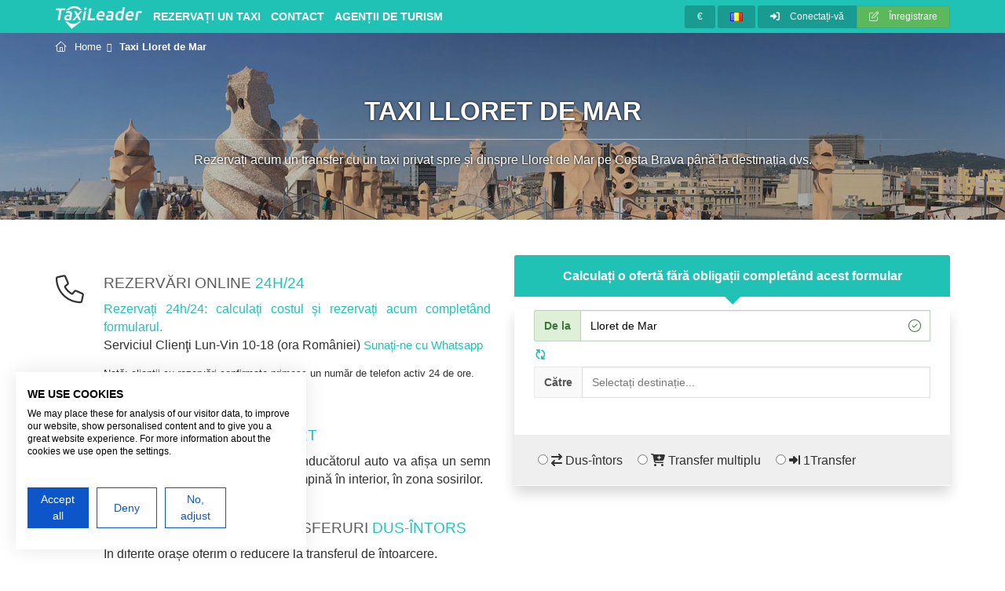

--- FILE ---
content_type: text/html;type=UTF-8;charset=UTF-8
request_url: https://www.taxileader.net/ro-taxi-lloret-de-mar.html
body_size: 44649
content:
<!DOCTYPE html>
<html lang="ro">
    <head>
        <meta http-equiv="Content-Type" content="text/html; charset=utf-8">
        <meta name="viewport" content="width=device-width, initial-scale=1.0, maximum-scale=1.0, user-scalable=no">
        <meta http-equiv="X-UA-Compatible" content="IE=edge">
        <title >Taxi Lloret de Mar - Transport către centrul orașului la un preț fix</title><meta name="description" content="Rezervați acum un transfer cu preț fix către centrul orașului prin WhatsApp +393491995246 de la 100€/ mașină pentru patru pasageri." /><meta name="keywords" content="taxi lloret de mar, transfer lloret de mar" /><link rel="stylesheet" href='https://fonts.googleapis.com/css?family=Roboto:400,300,700' type='text/css'>

<link rel="stylesheet" href="./wres/templates/theproject/css/full.css?cc5t3gr646">

<link rel="stylesheet" type="text/css" href="//cdnjs.cloudflare.com/ajax/libs/cookieconsent2/3.0.3/cookieconsent.min.css" />

<!--[if lt IE 9]>
<link rel="stylesheet" href="./wres/templates/theproject/css/ie8comp.css">
<![endif]-->

<style>
    body{
        background-image: url(./static/resources/img/landing/spain/barcelona/barcelona_1.jpg);
         /* For now we use 2120px and 360px for all, after paddings rework. We'll se in future if this is causing any trouble in some pages */
        background-repeat: repeat-x;
        background-position: center top;
    }
</style>
<link rel="shortcut icon" href="//www.taxileader.net/static/resources/img/taxileader_fav1.ico" type="image/x-icon" /><link rel="canonical" href="https://www.taxileader.net/ro-taxi-lloret-de-mar.html" />
    <link rel="alternate" href="https://www.taxileader.net/taxi-lloret-de-mar.html" hreflang="it" />
    <link rel="alternate" href="https://www.taxileader.net/lloret-del-mar-letiste-taxi.html" hreflang="cz" />
    <link rel="alternate" href="https://www.taxileader.net/pt-taxi-lloret-de-mar.html" hreflang="pt-pt" />
    <link rel="alternate" href="https://www.taxileader.net/es-taxi-lloret-de-mar.html" hreflang="es" />
    <link rel="alternate" href="https://www.taxileader.net/ru-taxi-lloret-de-mar.html" hreflang="ru" />
    <link rel="alternate" href="https://www.taxileader.net/lloret-del-mar-aéroport-taxi.html" hreflang="fr" />
    <link rel="alternate" href="https://www.taxileader.net/lloret-de-mar-airport-taxi.html" hreflang="en" />
    <link rel="alternate" href="https://www.taxileader.net/lloret-de-mar-flughafen-taxi.html" hreflang="de" />

    </head>

    <body class="no-trans front-page">

        <div class="scrollToTop circle"><i class="fa fa-angle-up"></i></div>

        <div class="page-wrapper">
            <div class="header-container">
                
    <div class="header-top colored">
        <div class="container">
            <div class="row hidden-lg hidden-md">
                <div class="col-xs-12">
                    <button type="button" class="mobileNavigatorMenuBtn collapsed pull-left" data-toggle="collapse" aria-expanded="false" data-target="#navbar-collapse-nav" data-parent="#mobileNavCollapsable">
                        <span class="icon-bar"></span>
                        <span class="icon-bar"></span>
                        <span class="icon-bar"></span>
                    </button>
                    <div class="logo-m">
                        <a href="./ro/index.html" class="link-light"><i class="fa fa-taxileader"></i></a>
                    </div>
                    <button type="button" class="mobileNavigatorMenuBtn mobileNavigatorMenuBtnFa collapsed pull-right" data-toggle="collapse" aria-expanded="false" data-target="#navbar-collapse-usr" data-parent="#mobileNavCollapsable">
                        <i class="fal fa-user"></i>
                    </button>
                </div>
            </div>
            <div class="row hidden-sm hidden-xs">
                <div class="col-sm-6 col-md-7">
                    <div class="header-top-first clearfix">
                        <div class="logo">
                            <a href="./ro/index.html" class="link-light"><i class="fa fa-taxileader"></i></a>
                        </div>
                        <ul class="main-menu">
                            <li><a href="./booktaxi.html">REZERVAȚI UN TAXI</a></li>
                            <li><a href="./1-ro-contact.html "target="_blank"">Contact</a></li>
                            <li><a href="./ro/faq.html"><a href="//www.tour.taxileader.net/ro/agentiile-de-voiaj.html" target="_blank">  Agenții de turism </a>
<!-- inizio commento PER LINKARE LA PAGINA, PRECEDENTEMENTE VENIVA USATA LA CELLA DELLA VARIABILE _link_faq 
fine commento --></a></li>
                        </ul>
                    </div>
                </div>
                <div class="col-xs-10 col-sm-6 col-md-5">

                    <div id="header-top-second"  class="clearfix">

                        <div class="header-top-dropdown text-right" id="customerAccountWrapper">
                            <div class="btn-group dropdown">
                                <button type="button" class="btn dropdown-toggle btn-default btn-sm currencySymbolBox" data-toggle="dropdown">...</button>
                                <ul class="dropdown-menu dropdown-menu-right dropdown-menu-s1 dropdown-animation" id="currencyDesktopWrapper"></ul>
                                <div class="messageBox dynamicMessageBox l-blue bottom" style="left:-115px;top: 41px;width: 270px;position: absolute;">
                                    <div class="arrow"></div>
                                    <i class="fa fa-dollar"></i>
                                    You can change currency here
                                    <button type="button" class="dynamicMessageBox_close close"><span aria-hidden="true">×</span></button>
                                </div>
                            </div>
                            <div class="btn-group dropdown">
                                <button type="button" class="btn dropdown-toggle btn-default btn-sm" data-toggle="dropdown"><img src="./wres/templates/theproject/commons/blank.gif" style="margin: 3px 0;" class="flag flag-ro" /></button>
                                <ul class="dropdown-menu dropdown-menu-right dropdown-menu-s1 dropdown-animation">
        <li class=""><a href="./taxi-lloret-de-mar.html"><img src="./wres/templates/theproject/commons/blank.gif" style="margin:-3px 10px 0 0;display: inline;" class="flag flag-it" />Italiano</a></li>
        <li class=""><a href="./lloret-del-mar-letiste-taxi.html"><img src="./wres/templates/theproject/commons/blank.gif" style="margin:-3px 10px 0 0;display: inline;" class="flag flag-cz" />Čeština</a></li>
        <li class=""><a href="./pt-taxi-lloret-de-mar.html"><img src="./wres/templates/theproject/commons/blank.gif" style="margin:-3px 10px 0 0;display: inline;" class="flag flag-pt-pt" />Português</a></li>
        <li class=""><a href="./es-taxi-lloret-de-mar.html"><img src="./wres/templates/theproject/commons/blank.gif" style="margin:-3px 10px 0 0;display: inline;" class="flag flag-es" />Español</a></li>
        <li class=""><a href="./ru-taxi-lloret-de-mar.html"><img src="./wres/templates/theproject/commons/blank.gif" style="margin:-3px 10px 0 0;display: inline;" class="flag flag-ru" />Русский</a></li>
        <li class=""><a href="./lloret-del-mar-aéroport-taxi.html"><img src="./wres/templates/theproject/commons/blank.gif" style="margin:-3px 10px 0 0;display: inline;" class="flag flag-fr" />Français</a></li>
        <li class=""><a href="./lloret-de-mar-airport-taxi.html"><img src="./wres/templates/theproject/commons/blank.gif" style="margin:-3px 10px 0 0;display: inline;" class="flag flag-en" />English</a></li>
        <li class=""><a href="./lloret-de-mar-flughafen-taxi.html"><img src="./wres/templates/theproject/commons/blank.gif" style="margin:-3px 10px 0 0;display: inline;" class="flag flag-de" />Deutsch</a></li>
                                </ul>
                            </div>
                            <div class="btn-group" id="loggedDesktopWrapper">
                                <a href="#loginModal" data-toggle="modal" class="btn btn-default btn-sm"><i class="fa fa-sign-in pr-10"></i> Conectați-vă</a>
                                <a href="#registrationModal" data-toggle="modal" class="btn btn-success btn-sm"><i class="fal fa-edit pr-10"></i> Înregistrare</a>
                            </div>
                        </div>

                    </div>
                </div>
            </div>
            <div class="row hidden-lg hidden-md">
                <div class="col-xs-12 padding-hor-clear" id="mobileNavCollapsable">

                    <div class="navbar-collapse-main-menu collapse" id="navbar-collapse-nav" aria-expanded="false">
                        <ul class="">
                            <li>
                                <a class="collapsed" data-toggle="collapse" aria-expanded="false" href="#navbar-collapse-langMob"><i class="fa fa-caret-down"></i> <strong>Română</strong> <img src="./wres/templates/theproject/commons/blank.gif" style="float: right;margin: 5px 0 0 0;display: inline;" class="flag flag-ro" /></a>
                            </li>
                            <li>
                                <a class="collapsed" data-toggle="collapse" aria-expanded="false" href="#navbar-collapse-currenciesMob"><i class="fa fa-caret-down"></i> <strong>Valută</strong> <strong class="currencySymbolBox" style="float: right;margin-top: 3px;">...</strong></a>
                            </li>
                            <li class="sep"></li>
                            <li><a href="./ro/index.html"><i class="fal fa-home"></i> Home</a></li>
                            <li><a href="./booktaxi.html"><i class="fal fa-car"></i> REZERVAȚI UN TAXI</a></li>
                            <li><a href="./1-ro-contact.html "target="_blank""><i class="fal fa-envelope-open-text"></i> Contact</a></li>
                            <li><a href="./ro/faq.html"><i class="fal fa-question"></i> <a href="//www.tour.taxileader.net/ro/agentiile-de-voiaj.html" target="_blank">  Agenții de turism </a>
<!-- inizio commento PER LINKARE LA PAGINA, PRECEDENTEMENTE VENIVA USATA LA CELLA DELLA VARIABILE _link_faq 
fine commento --></a></li>
                        </ul>
                    </div>
                    <div class="navbar-collapse-main-menu collapse" id="navbar-collapse-usr" aria-expanded="false">
                        <ul id="loggedMobileWrapper">
                            <li>
                                <a href="#registrationModal" data-toggle="modal"><i class="fal fa-edit"></i> Înregistrare</a>
                            </li>
                            <li>
                                <a href="#loginModal" data-toggle="modal"><i class="fa fa-sign-in"></i> Conectați-vă</a>
                            </li>
                        </ul>
                    </div>
                    <div class="navbar-collapse-main-menu collapse" id="navbar-collapse-langMob" aria-expanded="false">
                        <ul>
        <li class=""><a href="./taxi-lloret-de-mar.html"><img src="./wres/templates/theproject/commons/blank.gif" style="margin:-3px 10px 0 0;display: inline;" class="flag flag-it" />Italiano</a></li>
        <li class=""><a href="./lloret-del-mar-letiste-taxi.html"><img src="./wres/templates/theproject/commons/blank.gif" style="margin:-3px 10px 0 0;display: inline;" class="flag flag-cz" />Čeština</a></li>
        <li class=""><a href="./pt-taxi-lloret-de-mar.html"><img src="./wres/templates/theproject/commons/blank.gif" style="margin:-3px 10px 0 0;display: inline;" class="flag flag-pt-pt" />Português</a></li>
        <li class=""><a href="./es-taxi-lloret-de-mar.html"><img src="./wres/templates/theproject/commons/blank.gif" style="margin:-3px 10px 0 0;display: inline;" class="flag flag-es" />Español</a></li>
        <li class=""><a href="./ru-taxi-lloret-de-mar.html"><img src="./wres/templates/theproject/commons/blank.gif" style="margin:-3px 10px 0 0;display: inline;" class="flag flag-ru" />Русский</a></li>
        <li class=""><a href="./lloret-del-mar-aéroport-taxi.html"><img src="./wres/templates/theproject/commons/blank.gif" style="margin:-3px 10px 0 0;display: inline;" class="flag flag-fr" />Français</a></li>
        <li class=""><a href="./lloret-de-mar-airport-taxi.html"><img src="./wres/templates/theproject/commons/blank.gif" style="margin:-3px 10px 0 0;display: inline;" class="flag flag-en" />English</a></li>
        <li class=""><a href="./lloret-de-mar-flughafen-taxi.html"><img src="./wres/templates/theproject/commons/blank.gif" style="margin:-3px 10px 0 0;display: inline;" class="flag flag-de" />Deutsch</a></li>
                        </ul>
                    </div>
                    <div class="navbar-collapse-main-menu collapse" id="navbar-collapse-currenciesMob" aria-expanded="false">
                        <ul></ul>
                    </div>
                </div>
            </div>
        </div>
    </div>


<form class="margin-clear" id="logout-form-with-reload"></form>
<div class="breadcrumb-container">
    <div class="container">
        <ol class="breadcrumb">
            
                <li><i class="fal fa-home pr-10"></i><a class="link-light" href="./ro/index.html">Home</a></li>
                        <li class="active">
                            <strong>Taxi Lloret de Mar</strong>
                        </li>

        </ol>
    </div>
</div><section class="section transparent-bg border-clear">
<div class="container">
<div class="row">
<div class="col-md-12">
<div class="call-to-action text-center">
<div class="text-border-black-smooth">
<h1 class="title" style="margin: 0;">Taxi Lloret de Mar</h1>
<div class="separator light">&nbsp;</div>
<p style="margin: 0; font-size: 16px;">Rezervați acum un transfer cu un taxi privat&nbsp;spre&nbsp;și dinspre&nbsp;Lloret de Mar pe Costa Brava p&acirc;nă la destinația dvs.</p>
</div>
</div>
</div>
</div>
</div>
</section>    <div class="modal fade" id="registrationModal" tabindex="-1" role="dialog" aria-hidden="true">
        <div class="modal-dialog">
            <div class="modal-content">
                <div class="modal-header">
                    <button type="button" class="close" data-dismiss="modal"><span aria-hidden="true">×</span><span
                                class="sr-only">Închideți</span></button>
                    <h4 class="modal-title">Înregistrare</h4>
                </div>
                <div class="modal-body">
                    <form id="registrationFormInModal" class="container-fluid">
                        <div class="row">
                            <div class="col-sm-6">
                                <div class="form-group jgvalid-input-group">
                                    <input type="text" class="form-control" placeholder="Nume"
                                           autocomplete="given-name" name="name"
                                           data-validator-required
                                           data-validator-required-message="Completați acest câmp">
                                </div>
                            </div>
                            <div class="col-sm-6">
                                <div class="form-group jgvalid-input-group">
                                    <input type="text" class="form-control" placeholder="Nume de familie"
                                           autocomplete="family-name" name="surname"
                                           data-validator-required
                                           data-validator-required-message="Completați acest câmp">
                                </div>
                            </div>
                        </div>
                        <div class="row">

                            <div class="col-sm-6">
                            <div class="form-group jgvalid-input-group">
                                <input type="email" class="form-control" placeholder="Email-ul tau"
                                       autocomplete="email" name="email" id="registrationEmail"
                                       data-validator-required
                                       data-validator-required-message="Completați acest câmp"
                                       data-validator-regex-regex="^(([^<>()[\]\\.,;:\s@\&quot;]+(\.[^<>()[\]\\.,;:\s@\&quot;]+)*)|(\&quot;.+\&quot;))@((\[[0-9]{1,3}\.[0-9]{1,3}\.[0-9]{1,3}\.[0-9]{1,3}\])|(([a-zA-Z\-0-9]+\.)+[a-zA-Z]{2,}))$"
                                       data-validator-regex-message="Vă rugăm să introduceți o adresă de email validă">
                            </div>
                            </div>

                            <div class="col-sm-6">
                                <div class="form-group jgvalid-input-group">
                                    <input type="email" class="form-control" placeholder="Confirmati emailul dumneavoastra"
                                           autocomplete="email" name="reEmail"
                                           data-validator-function="checkIfSame"
                                           data-checkIfSameElement="#registrationEmail"
                                           data-validator-function-message="Adresele de email nu sunt identice"
                                           data-validator-message-pastenotallowed="Comanda PASTE nu este permisă">
                                </div>
                            </div>

                        </div>
                        <div class="row">
                            <div class="col-sm-6">
                                <div class="form-group jgvalid-input-group">
                                    <select class="mobilePhonesCountriesPrefix"
                                            data-validator-required-before-fn-message="Completați acest câmp înainte de a introduce numărul de mobil"></select>
                                </div>
                            </div>
                            <div class="col-sm-6">
                                <div class="form-group jgvalid-input-group">
                                    <input type="tel" class="form-control telephoneNumberInput"
                                           placeholder="Mobil" autocomplete="tel" name="mobile"
                                           data-validator-regex-regex="^((\+[\ \,\-0-9]+\ \/\ )([\ 0-9]{8,}))$"
                                           data-validator-regex-regex-checkzeroafterprefix="^((\+[\ \,\-0-9]+\ \/\ )(?![0]+)([\ 0-9]{8,}))$"
                                           data-validator-regex-message="Introduceți numărul de mobil cu un prefix, apoi o bară oblică și numărul. Exemplu: +40 / 911234567"
                                           data-validator-function="checkZeroAfterPrefix"
                                           data-validator-function-message="Vă rugăm să eliminați zero-ul dinaintea numărul de telefon, pentru că nu este necesar">
                                </div>
                            </div>
                        </div>
                        <div class="row">
                            <div class="col-sm-6">
                                <div class="form-group jgvalid-input-group">
                                    <input type="password" class="form-control" placeholder="Creați o parolă pentru Taxileader"
                                           autocomplete="new-password" name="newPassword"
                                           data-validator-min-length="4"
                                           data-validator-min-length-message="Introduceți cel puțin 4 caractere."
                                           data-validator-max-length="16"
                                           data-validator-max-length-message="Puteţi folosi maxim 16 caractere."
                                           data-validator-required
                                           data-validator-required-message="Completați acest câmp">
                                </div>
                            </div>
                        </div>
                        <div class="col-sm-12 form-group jgvalid-input-group" style="padding:0; height:auto; width:auto;">
                            <label class="form-control" for="agency"
                                   style="font-size: 16px; vertical-align: middle; box-shadow: 0 0; border: 0; height:auto; width:auto;">
                                <input name="agency" type="checkbox" style="vertical-align: middle; margin-top: 0;"
                                />
                                I am an agency (or a company)
                            </label>
                        </div>
                        <div class="col-sm-12 form-group jgvalid-input-group" id="invoiceDetails"
                             style="display: none;padding-bottom: 5px; padding-top: 5px;">
                            <div class="col-sm-12 form-group jgvalid-input-group">
                                <input type="text" class="form-control" placeholder="Numele companiei"
                                       name="nameOfTheInvoice"
                                       data-validator-required-message="Completați acest câmp">
                            </div>
                            <div class="col-sm-12 form-group jgvalid-input-group">
                                <input type="text" class="form-control" placeholder="Cod TVA" name="VAT"
                                       data-validator-required-message="Completați acest câmp">
                            </div>
                            <div class="col-sm-12 form-group jgvalid-input-group">
                                <input type="text" class="form-control" placeholder="Adresă"
                                       name="address"
                                       data-validator-required-message="Completați acest câmp">
                            </div>
                            <div class="col-sm-12 form-group jgvalid-input-group">
                                <label>Țară</label>
                                <select class="form-control" name="country"
                                        data-validator-required-message="Completați acest câmp">
                                    <option value=""></option>
                                    <optgroup label="Europe">
                                        <option value="AT">Austria</option>
                                        <option value="BE">Belgium</option>
                                        <option value="BG">Bulgaria</option>
                                        <option value="CY">Republic of Cyprus</option>
                                        <option value="CZ">Czech Republic</option>
                                        <option value="DE">Germany</option>
                                        <option value="DK">Denmark</option>
                                        <option value="EE">Estonia</option>
                                        <option value="EL">Greece</option>
                                        <option value="ES">Spain</option>
                                        <option value="FI">Finland</option>
                                        <option value="FR">France</option>
                                        <option value="GB">GB</option>
                                        <option value="HR">Croatia</option>
                                        <option value="HU">Hungary</option>
                                        <option value="IE">Ireland</option>
                                        <option value="IT">Italia</option>
                                        <option value="LT">Lithuania</option>
                                        <option value="LU">Luxembourg</option>
                                        <option value="LV">Latvia</option>
                                        <option value="MT">Malta</option>
                                        <option value="NL">Netherlands</option>
                                        <option value="PL">Poland</option>
                                        <option value="PT">Portugal</option>
                                        <option value="RO">Romania</option>
                                        <option value="SE">Sweden</option>
                                        <option value="SI">Slovenia</option>
                                        <option value="SK">Slovak Republic</option>
                                    </optgroup>
                                    <optgroup label="--">
                                        <option value="##">Nu sunteţi  înscris în VIES</option>
                                        <option value="##">Extra UE</option>
                                    </optgroup>
                                </select>
                            </div>
                        </div>

                        <div class="col-sm-12 form-group jgvalid-input-group" style="padding:0; height:auto; width:auto;">
                            <label class="form-control" for="privacy"
                                   style="font-size: 10px; vertical-align: middle; box-shadow: 0 0; border: 0;height:auto; width:auto;">
                                <input name="privacy" type="checkbox" style="vertical-align: middle; margin-top: 0; height:auto; width:auto;"
                                       data-validator-function="isChecked"
                                       data-validator-function-message="Completați acest câmp"/>
                                Prin înregistrarea, sunteți de acord cu <a href="//www.taxileader.net/0-ro-condizioni-del-servizio.html" target="_blank"> Termenii si Conditiile de utilizare</a> și <a href="//www.taxileader.net/0-ro-privacy-policy.html" target="_blank"> Politica de confidențialitate</a>, inclusiv partea cu privire la utilizarea de <a href="//www.taxileader.net/0-cookies-ro.html" target="_blank"> cookie-uri</a>. Terțe părți vă pot contacta via e-mail sau via telefon, în cazul în care accteptați.
                            </label>
                        </div>
                        <div class="col-sm-12 jgvalid-input-group">
                            <div class="extraError"
                                 data-validator-message-email-already-used="Adresa de email este deja în uz, încerca să recupereze parola"
                                 data-validator-message-rs-logFailed="Înregistrare cu succes, Autentificare Login eșuată. Vă rugăm să încercați să faceți autentificarea manual."
                                 data-validator-message-undefinedError="Eroare. Dacă nu vă rugăm să sunați la serviciul de relații cu clienții la 0039 349 19 95 246"></div>
                        </div>
                        <div class="col-sm-12">
                            <button type="button" style="width:100%" id="submitRegistrationFormBtn"
                                    class="btn btn-default"
                                    data-loading-text="<div class='loader btn'></div>Încărcare...">Continuați</button>
                        </div>
                </div>
                </form>
            </div>
        </div>
    </div>
    </div>

    <div class="modal fade" id="loginModal" tabindex="-1" role="dialog" aria-hidden="true">
        <div class="modal-dialog modal-sm">
            <div class="modal-content">
                <div class="modal-header">
                    <button type="button" class="close" data-dismiss="modal"><span aria-hidden="true">×</span><span
                                class="sr-only">Închideți</span></button>
                    <h4 class="modal-title">Conectați-vă</h4>
                </div>
                <div class="modal-body">
                    <form id="login-form-with-reload" class="login-form margin-clear">
                        <div class="alert alert-danger hideRemove errorMessage email-required">
                            Vă rugăm să introduceți adresa de E-mail
                        </div>
                        <div class="alert alert-danger hideRemove errorMessage password-required">
                            Vă rugăm să alegeți o parolă
                        </div>
                        <div class="alert alert-danger hideRemove errorMessage email_psw-notMatch">
                            E-mail și parola nu se potrivesc
                        </div>
                        <div class="alert alert-danger hideRemove errorMessage unchecked-error">
                            Eroare. Dacă nu vă rugăm să sunați la serviciul de relații cu clienții la 0039 349 19 95 246
                        </div>
                        <div class="form-group has-feedback">
                            <label class="control-label">Email-ul tau</label>
                            <input type="email" name="email" class="form-control" autocomplete="email username">
                            <i class="fal fa-user form-control-feedback"></i>
                        </div>
                        <div class="form-group has-feedback">
                            <label class="control-label">Creați o parolă pentru Taxileader <small style="font-size: 73%"><a
                                            href="./customer-account-recovery.html">Ați uitat parola?</a></small></label>
                            <input type="password" name="password" class="form-control">
                            <i class="fa fa-lock form-control-feedback"></i>
                        </div>
                        <div class="checkbox">
                            <label>
                                <input type="checkbox" name="rememberLogin" value="true" checked="checked">
                                Amintiți-vă
                            </label>
                        </div>
                        <button type="submit" class="btn btn-gray btn-sm" data-loading-text="Încărcare..."><i
                                    class="fa fa-sign-in"></i> Conectați-vă</button>
                    </form>
                </div>
            </div>
        </div>
    </div>

<script id="loggedBoxDesktopTemplate" type="text/x-handlebars-template">
    <button type="button" class="btn dropdown-toggle btn-success btn-sm" data-toggle="dropdown"><i
                class="fal fa-user pr-10"></i> {{name}} (<span class="currencier" data-curBase="EUR"
                                                               data-baseval="{{balance}}"></span>)
    </button>
    <ul class="dropdown-menu dropdown-menu-right account-menu">
        <li class="p-20 dropdown-menu-info">
            <div>
                {{name}} {{surname}} <small>({{email}})</small>
            </div>
            <div class="mt-5">
                <i class="fal fa-comment-dollar"></i> Balanța: <span class="currencier" data-curBase="EUR"
                                                                               data-baseval="{{balance}}"></span>
            </div>
        </li>
        <li>
            <a href="./customer/bookings"><i class="fas fa-taxi"></i> Rezervările mele</a>
        </li>
        <li>
            <a href="./customer/settings"><i class="fa fa-cogs"></i> Setări</a>
        </li>
        <li>
            <a href="https://www.tour.taxileader.net/ro/gdpr.html" target="_blank"><i
                        class="fa fa-info-circle"></i> GDPR</a>
        </li>
        <li>
            <a onclick="$('#logout-form-with-reload').submit();"><i class="fa fa-sign-out"></i> Log out</a>
        </li>
    </ul>
</script>
<script id="loggedBoxMobileTemplate" type="text/x-handlebars-template">
    <li class="ph-20 pv-20 dropdown-menu-info">
        <div>
            {{name}} {{surname}} <small>({{email}})</small>
        </div>
        <div class="mt-5">
            <i class="fal fa-comment-dollar"></i> Balanța: <span class="currencier" data-curBase="EUR"
                                                                           data-baseval="{{balance}}"></span>
        </div>
    </li>
    <li>
        <a href="./customer/bookings"><i class="fas fa-taxi"></i> Rezervările mele</a>
    </li>
    <li>
        <a href="./customer/settings"><i class="fa fa-cogs"></i> Setări</a>
    </li>
    <li>
        <a href="https://www.tour.taxileader.net/ro/gdpr.html" target="_blank"><i
                    class="fa fa-info-circle"></i> GDPR</a>
    </li>
    <li>
        <a onclick="$('#logout-form-with-reload').submit();"><i class="fa fa-sign-out"></i> Log out</a>
    </li>
</script>
            </div>
            <div class="bg-white">
                <div class="container pt-30">
                    <div class="row">
                        <div class="col-md-push-6 col-md-6 col-sm-12 p-0-sm mb-40">
                            <div class="box-header arrow-container mt-15">
    <strong>Calculați o ofertă fără obligații completând acest formular</strong>
    <div class="arrow-bottom"></div>
</div><div class="container-fluid">
    <div class="row" id="boookingFormLoadingPhase">
        <div class="col-xs-12">
            <div class="loadingBox loadingBoxCC">
                <div class="centerSpinner group">
                    <div class="loader blue">Încărcare...</div>
                </div>
                <div class="centerText"><strong>Taxileader booking system</strong></div>
            </div>
        </div>
    </div>
</div>
<form id="boookingForm" class="hideRemove bg-white" autocomplete="off">
    <style scoped>
        .flex-responsive {
            display: flex;
            gap: 10px;
        }

        @media screen and (max-width: 600px) {
            .flex-responsive {
                display: flex;
                gap: 10px;
                flex-direction: column;
            }
        }
    </style>
    <div id="boxPhase1" class="boookingFormBox hideRemove">
        <div class="phase-errors">
            <div class="error error--required">
                <i class="fa fa-warning"></i> Vă rugăm să verificați câmpurile
            </div>
        </div>
        <div id="fromSmartLocator" class="smartLocatorWrapper" style="margin-top: 15px;">
            <div class="smartLocatorControlOpenBox">
                <div class="input-group jgvalid-input-group form-group has-feedback">
                    <div class="input-group-addon smartLocatorLocationViewIcon"><strong>De la</strong></div>
                    <input class="form-control smartLocatorLocationView"
                           style="cursor:pointer;background: #FFFFFF;opacity: 1;color: #000;" value="" readonly
                           placeholder="Selectați punctul de de preluare ..."/>
                    <span class="fal fa-check-circle form-control-feedback show-if-success"></span>
                </div>
            </div>
            <div class="smartLocatorBox hideRemove">
                <div class="slb_lbl"><strong>De la</strong></div>
                <div class="slb_body">
                    <button type="button" class="btn btn-gray-transparent btnClose"><i class="fa fa-times"></i></button>
                    <div class="loadingFdb group hideRemove">
                        <div class="loadingFdbTxt">Încărcare...</div>
                    </div>
                    <div class="smartLocatorSubBox-city hideRemove">
                        <p>
                            <strong>Alegeți țara în care vă preluăm</strong>
                        </p>
                        <div class="container-fluid">
                            <div class="row">
                                <div class="col-xs-12">
                                    <select tabindex="-1" class="selectLocation"
                                            placeholder="Selectați ..."></select>
                                </div>
                            </div>
                        </div>
                        <div class="container-fluid">
                            <div class="row">
                                <div class="col-xs-12 selectizeMobileOptBox selectizeMobileOptBoxCity">
                                </div>
                            </div>
                        </div>
                    </div>
                    <div class="smartLocatorSubBox-location hideRemove">
                        <p class='helpText1 animated'>
                            Vă preluăm din
                            <strong><i style="font-size: 110%;" class="cityName"></i></strong>
                            <button type="button" class="btn btn-link btn-sm changeCityBtn"
                                    style="padding: 0;margin: 0;"><i
                                        class="fa fa-caret-left"></i> sau schimbă</button>
                        </p>
                        <p class='helpText2 animated boxLocationTypeSelect group' style="margin-bottom: 0;">
                            <span style="float:left;margin-right:8px">spre un</span>
                            <select class="locationTypeSelect" placeholder="Selectați ...">
                                <option value="" selected></option>
                                <option value="airport"
                                        data-data='{"icon":"fa-plane"}'>Aeroport</option>
                                <option value="googleAut"
                                        data-data='{"icon":"fa-location-arrow"}'>Adresa sau numele hotelului</option>
                                <option value="POI"
                                        data-data='{"icon":"fa-dot-circle-o"}'>Obiective turistice / Port</option>
                            </select>
                        </p>
                        <div class="container-fluid">
                            <div class="row hideRemove boxLocationAirport">
                                <div class="col-xs-12 p-0">
                                    <select placeholder="Selectați ..."></select>
                                </div>
                            </div>
                        </div>
                        <div class="container-fluid">
                            <div class="row hideRemove boxLocationPointOfInterest">
                                <div class="col-xs-12 p-0">
                                    <select placeholder="Selectați ..."></select>
                                </div>
                            </div>
                        </div>
                        <div class="container-fluid">
                            <div class="row">
                                <div class="col-xs-12 p-0 selectizeMobileOptBox selectizeMobileOptBoxLoc">
                                </div>
                            </div>
                        </div>
                        <div class="container-fluid">
                            <div class="row hideRemove boxLocationGoogleMapsAutocomplete">
                                <div class="col-xs-12 plr-5">
                                    <div class="jgvalid-input-group form-group has-feedback">
                                        <input type="text" class="form-control locationHotelAddress"
                                               placeholder="Numele hotelului sau adresa" autocomplete="off"
                                               autocomplete="none" value="" name="someField1"
                                               data-validator-message-postcodeNotFound="Scrieți adresa CU NUMĂRUL CASEI sau numele hotelului dvs., acordând atenție ortografiei, și selectați sugestia.
<br/>
<small>Notă: dacă nu puteți selecta nici adresa, nici hotelul dvs., puteți introduce numele unui hotel din apropiere (în acest caz veți specifica adresa exactă în notele finale).</small>"
                                               data-validator-message-street_numberNotFound="Introduceți numărul casei înainte (sau după) adresă și selectați sugestia. De asemenea, puteți introduce numele hotelului dvs. <br/>
<small>Notă: dacă nu puteți selecta nici adresa, nici hotelul dvs., puteți introduce numele unui hotel din apropiere (în acest caz, veți specifica adresa exactă în notele finale).</small>"
                                               data-validator-message-getHint="Introduceți adresa cu numărul casei. De ex.: C. Pozo 16, Sevilla sau 20 Beak St, Londra etc. (sau numele hotelului)"
                                               data-validator-message-general="Scrieți adresa CU NUMĂRUL CASEI sau numele hotelului dvs., acordând atenție ortografiei, și selectați sugestia.
<br/>
<small>Notă: dacă nu puteți selecta nici adresa, nici hotelul dvs., puteți introduce numele unui hotel din apropiere (în acest caz veți specifica adresa exactă în notele finale).</small>">
                                        <span class="fal fa-check-circle form-control-feedback show-if-success"></span>
                                    </div>
                                </div>
                            </div>
                        </div>
                    </div>
                    <div class="container-fluid">
                        <div class="row">
                            <div class="col-xs-12 jgvalid-input-group">
                                <div class="fillFieldsMessage"
                                     data-validator-message-fillFields="Vă rugăm să completați aceste câmpuri"></div>
                            </div>
                        </div>
                    </div>
                </div>
            </div>
        </div>
        <div class="smartLocatorWrapper">
            <div id="invertSmartLocators" tabindex="-1" class="btn btn-link w-100"
                 style="transform: rotate(90deg);padding: 0px;margin: 0px;outline: none !important;box-shadow: none;">
                <i class="fa fa-sync"></i>
            </div>
        </div>
        <div id="toSmartLocator" class="smartLocatorWrapper">
            <div class="smartLocatorControlOpenBox">
                <div class="input-group jgvalid-input-group form-group has-feedback">
                    <div class="input-group-addon smartLocatorLocationViewIcon"><strong>Către</strong></div>
                    <input class="form-control smartLocatorLocationView"
                           style="cursor:pointer;background: #FFFFFF;opacity: 1;color: #000;" value="" readonly
                           placeholder="Selectați destinație..."/>
                    <span class="fal fa-check-circle form-control-feedback show-if-success"></span>
                </div>
            </div>
            <div class="smartLocatorBox hideRemove">
                <div class="slb_lbl"><strong>Către</strong></div>
                <div class="slb_body">
                    <button type="button" class="btn btn-gray-transparent btnClose"><i class="fa fa-times"></i></button>
                    <div class="loadingFdb group hideRemove">
                        <div class="loadingFdbTxt">Încărcare...</div>
                    </div>
                    <div class="smartLocatorSubBox-city hideRemove">
                        <p>
                            <strong>Alegeți orașul de destinație</strong>
                        </p>
                        <div class="container-fluid">
                            <div class="row">
                                <div class="col-xs-12">
                                    <select tabindex="-1" class="selectLocation"
                                            placeholder="Selectați ..."></select>
                                </div>
                            </div>
                        </div>
                        <div class="container-fluid">
                            <div class="row">
                                <div class="col-xs-12 selectizeMobileOptBox selectizeMobileOptBoxCity">
                                </div>
                            </div>
                        </div>
                    </div>
                    <div class="smartLocatorSubBox-location hideRemove">
                        <p class='helpText1 animated'>
                            Vă transportăm spre
                            <strong><i style="font-size: 110%;" class="cityName"></i></strong>
                            <button type="button" class="btn btn-link btn-sm changeCityBtn"
                                    style="padding: 0;margin: 0;"><i
                                        class="fa fa-caret-left"></i> sau schimbă</button>
                        </p>
                        <p class='helpText2 animated boxLocationTypeSelect group' style="margin-bottom: 0;">
                            <span style="float:left;margin-right:8px">spre un</span>
                            <select class="locationTypeSelect" placeholder="Selectați ...">
                                <option value="" selected></option>
                                <option value="airport"
                                        data-data='{"icon":"fa-plane"}'>Aeroport</option>
                                <option value="googleAut"
                                        data-data='{"icon":"fa-location-arrow"}'>Adresa sau numele hotelului</option>
                                <option value="POI"
                                        data-data='{"icon":"fa-dot-circle-o"}'>Obiective turistice / Port</option>
                            </select>
                        </p>
                        <div class="container-fluid">
                            <div class="row hideRemove boxLocationAirport">
                                <div class="col-xs-12 p-0">
                                    <select placeholder="Selectați ..."></select>
                                </div>
                            </div>
                        </div>
                        <div class="container-fluid">
                            <div class="row hideRemove boxLocationPointOfInterest">
                                <div class="col-xs-12 p-0">
                                    <select placeholder="Selectați ..."></select>
                                </div>
                            </div>
                        </div>
                        <div class="container-fluid">
                            <div class="row">
                                <div class="col-xs-12 p-0 selectizeMobileOptBox selectizeMobileOptBoxLoc">
                                </div>
                            </div>
                        </div>
                        <div class="container-fluid">
                            <div class="row hideRemove boxLocationGoogleMapsAutocomplete">
                                <div class="col-xs-12 plr-5">
                                    <div class="jgvalid-input-group form-group has-feedback">
                                        <input type="text" class="form-control locationHotelAddress"
                                               placeholder="Numele hotelului sau adresa" autocomplete="off"
                                               autocomplete="none" value="" name="someField2"
                                               data-validator-message-postcodeNotFound="Scrieți adresa CU NUMĂRUL CASEI sau numele hotelului dvs., acordând atenție ortografiei, și selectați sugestia.
<br/>
<small>Notă: dacă nu puteți selecta nici adresa, nici hotelul dvs., puteți introduce numele unui hotel din apropiere (în acest caz veți specifica adresa exactă în notele finale).</small>"
                                               data-validator-message-street_numberNotFound="Introduceți numărul casei înainte (sau după) adresă și selectați sugestia. De asemenea, puteți introduce numele hotelului dvs. <br/>
<small>Notă: dacă nu puteți selecta nici adresa, nici hotelul dvs., puteți introduce numele unui hotel din apropiere (în acest caz, veți specifica adresa exactă în notele finale).</small>"
                                               data-validator-message-getHint="Introduceți adresa cu numărul casei. De ex.: C. Pozo 16, Sevilla sau 20 Beak St, Londra etc. (sau numele hotelului)"
                                               data-validator-message-general="Scrieți adresa CU NUMĂRUL CASEI sau numele hotelului dvs., acordând atenție ortografiei, și selectați sugestia.
<br/>
<small>Notă: dacă nu puteți selecta nici adresa, nici hotelul dvs., puteți introduce numele unui hotel din apropiere (în acest caz veți specifica adresa exactă în notele finale).</small>">
                                        <span class="fal fa-check-circle form-control-feedback show-if-success"></span>
                                    </div>
                                </div>
                            </div>
                        </div>
                    </div>
                    <div class="container-fluid">
                        <div class="row">
                            <div class="col-xs-12 jgvalid-input-group">
                                <div class="fillFieldsMessage"
                                     data-validator-message-fillFields="Vă rugăm să completați aceste câmpuri"></div>
                            </div>
                        </div>
                    </div>
                </div>
            </div>
        </div>
        <div id="virtualCartDiv">
        </div>
        <div id="loadingBoxPhase1">
        </div>
        <div id="routeDataBox">
        </div>
        <div class="container-fluid" style="padding: 0 25px; margin-top: 10px;">
            <div class="row jgvalid-input-group" style="caret-color: transparent;">
                <div class="col-xs-12 mb-15">
                    <div id="extraErrorPhase1"
                         data-validator-message-fromToAreSame="Selectați un alt punct de destinație diferit de cel de la dus"></div>
                </div>
            </div>
        </div>
    </div>
    <div id="boxPhase2" class="hideRemove" style="
padding-left: 5px;
">
        <div class="panel-group collapse-style-5 currentTransfers mb-0" role="tablist" aria-multiselectable="true">
            <div id="wrapperRoutes">
                <div id="wrapperPreviousRoutes">
                </div>
                <div id="wrapperCurrentRoute">
                    <div class="panel panel-default">
                        <div class="panel-heading">
                        </div>
                        <div id="collapseCurrent" class="panel-collapse collapse in" role="tabpanel">
                            <div style="
padding-left: 5px;
" class="panel-body">
                                <div id="boxOutJourney">
                                    <div class="phase-errors">
                                        <div class="error error--required">
                                            <i class="fa fa-warning"></i> Vă rugăm să verificați câmpurile
                                        </div>
                                    </div>
                                    <div class="boxRouteDetailer">
                                        <h4 class="ph-5"><strong class="text-c-1">Dus: </strong><span
                                                    class="routeDetailerRDFrom"></span> <i
                                                    class="fal fa-long-arrow-alt-right"></i> <span
                                                    class="routeDetailerRDTo"></span></h4>
                                        <div class="ph-5">
                                            <div class="boxRouteDistance">
                                            </div>
                                        </div>
                                        <div class="ph-5">
                                            <div class="messageBox messageBoxFillRouteDetailer top animated hideRemove">
                                                <div class="arrow"></div>
                                                <strong id="genericMessage" class=""><i
                                                            class="fa fa-warning"></i> Completați câmpurile și selectați o mașină
                                                </strong>
                                                <strong id="timeMessage" class="hideRemove"><i
                                                            class="fa fa-warning"></i> Selectați ora, vă rog
                                                </strong>
                                                <strong id="dateMessage" class="hideRemove"><i
                                                            class="fa fa-warning"></i> Selectați data, vă rog
                                                </strong>
                                                <strong id="passengerMessage" class="hideRemove"><i
                                                            class="fa fa-warning"></i> Selectați numărul de persoane
                                                </strong>
                                            </div>
                                        </div>
                                        <div class="routeDetailer boookingFormBox">
                                            <div class="container-fluid">
                                                <div class="row">
                                                    <div class="col-md-6 col-sm-12 plr-5 group">
                                                        <div class="form-group group">
                                                            <label style="width:100%;"
                                                                   class="hideRemove label-pickupDatepiker-toAirport">
                                                                <span class="text-info"><i
                                                                            class="fa fa-plane"></i> Data și ora exactă de zbor</span></label>
                                                            <label style="width:100%;"
                                                                   class="hideRemove label-pickupDatepiker-fromAirport">Data și ora exactă de aterizare (soferul va astepta cat este necesar)</label>
                                                            <label style="width:100%;"
                                                                   class="hideRemove label-pickupDatepiker-standard">Data și ora exactă de preluare</label>
                                                            <div id="divInputDatePickup" class="input-group"
                                                                 style="width:50%;float:left;">
                                                                <div class="input-group-addon"><i
                                                                            class="fal fa-calendar-alt"></i></div>
                                                                <input type="text" class="form-control inputDatePickup"
                                                                       readonly placeholder="--/--/--"/>
                                                            </div>
                                                            <div id="divInputTimePickup" class="input-group"
                                                                 style="width:45%;float:right;">
                                                                <div class="input-group-addon"><i
                                                                            class="fal fa-alarm-clock"></i></div>
                                                                <input type="text" class="form-control inputTimePickup"
                                                                       readonly placeholder="--:--"/>
                                                            </div>
                                                        </div>
                                                        <div class="pickadatetimeContainer"
                                                             style="position: absolute;width: 100%;left: 0;"></div>
                                                    </div>
                                                    <div class="col-md-6 col-sm-12 plr-5 boxTimeBefore-toAirport">
                                                        <div class="form-group">
                                                            <label>Ora preluării</label>
                                                            <div class="input-group">
                                                                <div class="input-group-addon"><i
                                                                            class="fa fa-history"></i></div>
                                                                <select class="form-control"></select>
                                                            </div>
                                                        </div>
                                                    </div>
                                                    <div class="col-sm-12 hideRemove boxRealTimeShower-toAirport">
                                                        <div class="alert alert-icon alert-info"
                                                             style="padding-left: 10px; padding-right: 10px;">
                                                            <p><i class="fa fa-check"></i> Veți fi preluat  <strong class="realPickupDate"></strong></p><p style="font-size: 13px;">Selectați orarul potrivit care vă permite să ajungeți la aeroport cu 2 ore înainte.</p>
                                                        </div>
                                                    </div>
                                                    <div class="col-md-6 col-sm-12 plr-5">
                                                        <div id="divSelectPassengers" class="form-group">
                                                            <label>Numărul de pasageri (inclusiv copii și nou născuți)</label>
                                                            <div class="input-group">
                                                                <div class="input-group-addon"><i
                                                                            class="fa fa-users"></i></div>
                                                                <select class="form-control selectPassengers">
                                                                    <option>0</option>
                                                                    <option>1</option>
                                                                    <option>2</option>
                                                                    <option>3</option>
                                                                    <option>4</option>
                                                                    <option>5</option>
                                                                    <option>6</option>
                                                                    <option>7</option>
                                                                    <option>8</option>
                                                                    <option>9</option>
                                                                    <option>10</option>
                                                                    <option>11</option>
                                                                    <option>12</option>
                                                                    <option>13</option>
                                                                    <option>14</option>
                                                                    <option>15</option>
                                                                    <option>16</option>
                                                                    <option>17</option>
                                                                    <option>18</option>
                                                                    <option>19</option>
                                                                    <option>20</option>
                                                                    <option>21</option>
                                                                    <option>22</option>
                                                                    <option>23</option>
                                                                    <option>24</option>
                                                                    <option>25</option>
                                                                    <option>26</option>
                                                                    <option>27</option>
                                                                    <option>28</option>
                                                                    <option>29</option>
                                                                    <option>30</option>
                                                                    <option>31</option>
                                                                    <option>32</option>
                                                                    <option>33</option>
                                                                    <option>34</option>
                                                                    <option>35</option>
                                                                    <option>36</option>
                                                                    <option>37</option>
                                                                    <option>38</option>
                                                                    <option>39</option>
                                                                    <option>40</option>
                                                                    <option> 41</option>
                                                                    <option> 42</option>
                                                                    <option> 43</option>
                                                                    <option> 44</option>
                                                                    <option> 45</option>
                                                                    <option> 46</option>
                                                                    <option> 47</option>
                                                                    <option> 48</option>
                                                                    <option> 49</option>
                                                                    <option> 50</option>
                                                                    <option> 51</option>
                                                                    <option> 52</option>
                                                                    <option> 53</option>
                                                                    <option> 54</option>
                                                                    <option> 55</option>
                                                                    <option> 56</option>
                                                                    <option> 57</option>
                                                                    <option> 58</option>
                                                                    <option> 59</option>
                                                                    <option> 60</option>
                                                                    <option> 61</option>
                                                                    <option> 62</option>
                                                                    <option> 63</option>
                                                                    <option> 64</option>
                                                                    <option> 65</option>
                                                                    <option> 66</option>
                                                                    <option> 67</option>
                                                                    <option> 68</option>
                                                                    <option> 69</option>
                                                                    <option> 70</option>
                                                                    <option> 71</option>
                                                                    <option> 72</option>
                                                                    <option> 73</option>
                                                                    <option> 74</option>
                                                                    <option> 75</option>
                                                                    <option> 76</option>
                                                                    <option> 77</option>
                                                                    <option> 78</option>
                                                                    <option> 79</option>
                                                                    <option> 80</option>
                                                                    <option> 81</option>
                                                                    <option> 82</option>
                                                                    <option> 83</option>
                                                                    <option> 84</option>
                                                                    <option> 85</option>
                                                                    <option> 86</option>
                                                                    <option> 87</option>
                                                                    <option> 88</option>
                                                                    <option> 89</option>
                                                                    <option> 90</option>
                                                                    <option> 91</option>
                                                                    <option> 92</option>
                                                                    <option> 93</option>
                                                                    <option> 94</option>
                                                                    <option> 95</option>
                                                                    <option> 96</option>
                                                                    <option> 97</option>
                                                                    <option> 98</option>
                                                                    <option> 99</option>
                                                                </select>
                                                            </div>
                                                        </div>
                                                    </div>
                                                    <div class="col-md-6 col-sm-12 plr-5" style="display: none;">
                                                        <div class="form-group">
                                                            <label>Bagaje de mână (Max.10kg)</label>
                                                            <div class="input-group">
                                                                <div class="input-group-addon"><i
                                                                            class="fal fa-suitcase-rolling"></i></div>
                                                                <select class="form-control selectHandLuggage">
                                                                    <option>0</option>
                                                                    <option>1</option>
                                                                    <option>2</option>
                                                                    <option>3</option>
                                                                    <option>4</option>
                                                                    <option>5</option>
                                                                    <option>6</option>
                                                                    <option>7</option>
                                                                    <option>8</option>
                                                                    <option>9</option>
                                                                    <option>10</option>
                                                                    <option>11</option>
                                                                    <option>12</option>
                                                                    <option>13</option>
                                                                    <option>14</option>
                                                                    <option>15</option>
                                                                    <option>16</option>
                                                                    <option>17</option>
                                                                    <option>18</option>
                                                                    <option>19</option>
                                                                    <option>20</option>
                                                                    <option>21</option>
                                                                    <option>22</option>
                                                                    <option>23</option>
                                                                    <option>24</option>
                                                                    <option>25</option>
                                                                    <option>26</option>
                                                                    <option>27</option>
                                                                    <option>28</option>
                                                                    <option>29</option>
                                                                    <option>30</option>
                                                                    <option>31</option>
                                                                    <option>32</option>
                                                                    <option>33</option>
                                                                    <option>34</option>
                                                                    <option>35</option>
                                                                    <option>36</option>
                                                                    <option>37</option>
                                                                    <option>38</option>
                                                                    <option>39</option>
                                                                    <option>40</option>
                                                                    <option> 41</option>
                                                                    <option> 42</option>
                                                                    <option> 43</option>
                                                                    <option> 44</option>
                                                                    <option> 45</option>
                                                                    <option> 46</option>
                                                                    <option> 47</option>
                                                                    <option> 48</option>
                                                                    <option> 49</option>
                                                                    <option> 50</option>
                                                                    <option> 51</option>
                                                                    <option> 52</option>
                                                                    <option> 53</option>
                                                                    <option> 54</option>
                                                                    <option> 55</option>
                                                                    <option> 56</option>
                                                                    <option> 57</option>
                                                                    <option> 58</option>
                                                                    <option> 59</option>
                                                                    <option> 60</option>
                                                                    <option> 61</option>
                                                                    <option> 62</option>
                                                                    <option> 63</option>
                                                                    <option> 64</option>
                                                                    <option> 65</option>
                                                                    <option> 66</option>
                                                                    <option> 67</option>
                                                                    <option> 68</option>
                                                                    <option> 69</option>
                                                                    <option> 70</option>
                                                                    <option> 71</option>
                                                                    <option> 72</option>
                                                                    <option> 73</option>
                                                                    <option> 74</option>
                                                                    <option> 75</option>
                                                                    <option> 76</option>
                                                                    <option> 77</option>
                                                                    <option> 78</option>
                                                                    <option> 79</option>
                                                                    <option> 80</option>
                                                                    <option> 81</option>
                                                                    <option> 82</option>
                                                                    <option> 83</option>
                                                                    <option> 84</option>
                                                                    <option> 85</option>
                                                                    <option> 86</option>
                                                                    <option> 87</option>
                                                                    <option> 88</option>
                                                                    <option> 89</option>
                                                                    <option> 90</option>
                                                                    <option> 91</option>
                                                                    <option> 92</option>
                                                                    <option> 93</option>
                                                                    <option> 94</option>
                                                                    <option> 95</option>
                                                                    <option> 96</option>
                                                                    <option> 97</option>
                                                                    <option> 98</option>
                                                                    <option> 99</option>
                                                                </select>
                                                            </div>
                                                        </div>
                                                    </div>
                                                    <div class="col-md-6 col-sm-12 plr-5" style="display: none;">
                                                        <div class="form-group">
                                                            <label>Numărul de bagaje de cală</label>
                                                            <div class="input-group">
                                                                <div class="input-group-addon"><i
                                                                            class="far fa-suitcase-rolling"></i></div>
                                                                <select class="form-control selectHoldBaggage">
                                                                    <option>0</option>
                                                                    <option>1</option>
                                                                    <option>2</option>
                                                                    <option>3</option>
                                                                    <option>4</option>
                                                                    <option>5</option>
                                                                    <option>6</option>
                                                                    <option>7</option>
                                                                    <option>8</option>
                                                                    <option>9</option>
                                                                    <option>10</option>
                                                                    <option>11</option>
                                                                    <option>12</option>
                                                                    <option>13</option>
                                                                    <option>14</option>
                                                                    <option>15</option>
                                                                    <option>16</option>
                                                                    <option>17</option>
                                                                    <option>18</option>
                                                                    <option>19</option>
                                                                    <option>20</option>
                                                                    <option>21</option>
                                                                    <option>22</option>
                                                                    <option>23</option>
                                                                    <option>24</option>
                                                                    <option>25</option>
                                                                    <option>26</option>
                                                                    <option>27</option>
                                                                    <option>28</option>
                                                                    <option>29</option>
                                                                    <option>30</option>
                                                                    <option>31</option>
                                                                    <option>32</option>
                                                                    <option>33</option>
                                                                    <option>34</option>
                                                                    <option>35</option>
                                                                    <option>36</option>
                                                                    <option>37</option>
                                                                    <option>38</option>
                                                                    <option>39</option>
                                                                    <option>40</option>
                                                                    <option> 41</option>
                                                                    <option> 42</option>
                                                                    <option> 43</option>
                                                                    <option> 44</option>
                                                                    <option> 45</option>
                                                                    <option> 46</option>
                                                                    <option> 47</option>
                                                                    <option> 48</option>
                                                                    <option> 49</option>
                                                                    <option> 50</option>
                                                                    <option> 51</option>
                                                                    <option> 52</option>
                                                                    <option> 53</option>
                                                                    <option> 54</option>
                                                                    <option> 55</option>
                                                                    <option> 56</option>
                                                                    <option> 57</option>
                                                                    <option> 58</option>
                                                                    <option> 59</option>
                                                                    <option> 60</option>
                                                                    <option> 61</option>
                                                                    <option> 62</option>
                                                                    <option> 63</option>
                                                                    <option> 64</option>
                                                                    <option> 65</option>
                                                                    <option> 66</option>
                                                                    <option> 67</option>
                                                                    <option> 68</option>
                                                                    <option> 69</option>
                                                                    <option> 70</option>
                                                                    <option> 71</option>
                                                                    <option> 72</option>
                                                                    <option> 73</option>
                                                                    <option> 74</option>
                                                                    <option> 75</option>
                                                                    <option> 76</option>
                                                                    <option> 77</option>
                                                                    <option> 78</option>
                                                                    <option> 79</option>
                                                                    <option> 80</option>
                                                                    <option> 81</option>
                                                                    <option> 82</option>
                                                                    <option> 83</option>
                                                                    <option> 84</option>
                                                                    <option> 85</option>
                                                                    <option> 86</option>
                                                                    <option> 87</option>
                                                                    <option> 88</option>
                                                                    <option> 89</option>
                                                                    <option> 90</option>
                                                                    <option> 91</option>
                                                                    <option> 92</option>
                                                                    <option> 93</option>
                                                                    <option> 94</option>
                                                                    <option> 95</option>
                                                                    <option> 96</option>
                                                                    <option> 97</option>
                                                                    <option> 98</option>
                                                                    <option> 99</option>
                                                                </select>
                                                            </div>
                                                        </div>
                                                    </div>
                                                    <div class="col-md-12 col-sm-12 plr-5">
                                                        <label>
                                                            <i class="fal fa-wheelchair"></i>
                                                            <input type="checkbox"
                                                                   class="transportOfWheelchairRequired">
                                                            Selectați dacă călătoriți cu un scaun cu rotile pliabil
                                                        </label>
                                                        <div
                                                                class="text-primary hideRemove transportOfWheelchairAlertBox">
                                                            <strong> Persoana stă în vehicul, iar scaunul cu rotile rabatabil merge în portbagaj.</strong>
                                                        </div>
                                                    </div>
                                                </div>
                                            </div>
                                        </div>
                                    </div>
                                    <div class="boxPricer">
                                        <div class="boxRoutePrices">
                                            <div class="routePrices"></div>
                                            <div class="loadMoreBtnWrapper text-center hideRemove">
                                                <button class="btn btn-link loadMoreBtn" type="button">Extra
                                                    <i class="fa fa-caret-down"></i></button>
                                            </div>
                                        </div>
                                        <div class="boxRoutePriceChoosen hideRemove">
                                            <div class="routePriceChoosen"></div>
                                            <div class="container-fluid">
                                                <div class="row">
                                                    <div class="col-md-6 col-sm-12 group">
                                                        <button
                                                                class="btn btn-link pull-right-sm pull-right-xs openRoutePricesBtn"
                                                                type="button" style="margin-left: 5px;"><i
                                                                    class="fa fa-list"></i> Schimbă mașina selectată
                                                        </button>
                                                    </div>
                                                </div>
                                            </div>
                                        </div>
                                    </div>
                                </div>
                                <div id="boxReturnJourney">
                                    <div class="separator"></div>
                                    <div class="boxRouteDetailer">
                                        <h4 class="ph-5"><strong class="text-c-1">Întoarcere
                                                : </strong><span class="routeDetailerRDFrom"></span> <i
                                                    class="fal fa-long-arrow-alt-right"></i> <span
                                                    class="routeDetailerRDTo"></span></h4>
                                        <div class="ph-5">
                                            <div class="boxRouteDistance">
                                            </div>
                                        </div>
                                        <div class="ph-5">
                                            <div class="messageBox messageBoxFillRouteDetailer top animated hideRemove">
                                                <div class="arrow"></div>
                                                <strong id="genericMessage" class=""><i
                                                            class="fa fa-warning"></i> Completați câmpurile și selectați o mașină
                                                </strong>
                                                <strong id="timeMessage" class="hideRemove"><i
                                                            class="fa fa-warning"></i> Selectați ora, vă rog
                                                </strong>
                                                <strong id="dateMessage" class="hideRemove"><i
                                                            class="fa fa-warning"></i> Selectați data, vă rog
                                                </strong>
                                                <strong id="passengerMessage" class="hideRemove"><i
                                                            class="fa fa-warning"></i> Selectați numărul de persoane
                                                </strong>
                                            </div>
                                        </div>
                                        <div class="routeDetailer boookingFormBox">
                                            <div class="container-fluid">
                                                <div class="row">
                                                    <div class="col-md-6 col-sm-12 plr-5">
                                                        <div class="form-group group">
                                                            <label style="width:100%;"
                                                                   class="hideRemove label-pickupDatepiker-toAirport">
                                                                <span class="text-info"><i
                                                                            class="fa fa-plane"></i> Data și ora zborului de întoarcere</span></label>
                                                            <label style="width:100%;"
                                                                   class="hideRemove label-pickupDatepiker-fromAirport">Data și ora exactă de aterizare (șoferul va aștepta cât este necesar)</label>
                                                            <label style="width:100%;"
                                                                   class="hideRemove label-pickupDatepiker-standard">Data și ora exactă de preluare</label>
                                                            <div class="input-group" style="width:50%;float:left;">
                                                                <div class="input-group-addon"><i
                                                                            class="fal fa-calendar-alt"></i></div>
                                                                <input type="text" class="form-control inputDatePickup"
                                                                       readonly placeholder="--/--/--"/>
                                                            </div>
                                                            <div class="input-group" style="width:45%;float:right;">
                                                                <div class="input-group-addon"><i
                                                                            class="fal fa-alarm-clock"></i></div>
                                                                <input type="text" class="form-control inputTimePickup"
                                                                       readonly placeholder="--:--"/>
                                                            </div>
                                                        </div>
                                                        <div class="pickadatetimeContainer"
                                                             style="position: absolute;width: 100%;left: 0;"></div>
                                                    </div>
                                                    <div class="col-md-6 col-sm-12 plr-5 boxTimeBefore-toAirport">
                                                        <div class="form-group">
                                                            <label>Ora preluării</label>
                                                            <div class="input-group">
                                                                <div class="input-group-addon"><i
                                                                            class="fa fa-history"></i></div>
                                                                <select class="form-control"></select>
                                                            </div>
                                                        </div>
                                                    </div>
                                                    <div
                                                            class="col-md-12 col-sm-12 hideRemove boxRealTimeShower-toAirport">
                                                        <div class="alert alert-icon alert-info"
                                                             style="padding-left: 10px; padding-right: 10px;">
                                                            <p><i class="fa fa-check"></i> Veți fi preluat  <strong class="realPickupDate"></strong></p><p style="font-size: 13px;">Selectați orarul potrivit care vă permite să ajungeți la aeroport cu 2 ore înainte.</p>
                                                        </div>
                                                    </div>
                                                    <div class="col-md-6 col-sm-12 plr-5">
                                                        <div class="form-group">
                                                            <label>Numărul de pasageri (inclusiv copii și nou născuți)</label>
                                                            <div class="input-group">
                                                                <div class="input-group-addon"><i
                                                                            class="fa fa-users"></i></div>
                                                                <select class="form-control selectPassengers">
                                                                    <option>0</option>
                                                                    <option>1</option>
                                                                    <option>2</option>
                                                                    <option>3</option>
                                                                    <option>4</option>
                                                                    <option>5</option>
                                                                    <option>6</option>
                                                                    <option>7</option>
                                                                    <option>8</option>
                                                                    <option>9</option>
                                                                    <option>10</option>
                                                                    <option>11</option>
                                                                    <option>12</option>
                                                                    <option>13</option>
                                                                    <option>14</option>
                                                                    <option>15</option>
                                                                    <option>16</option>
                                                                    <option>17</option>
                                                                    <option>18</option>
                                                                    <option>19</option>
                                                                    <option>20</option>
                                                                    <option>21</option>
                                                                    <option>22</option>
                                                                    <option>23</option>
                                                                    <option>24</option>
                                                                    <option>25</option>
                                                                    <option>26</option>
                                                                    <option>27</option>
                                                                    <option>28</option>
                                                                    <option>29</option>
                                                                    <option>30</option>
                                                                    <option>31</option>
                                                                    <option>32</option>
                                                                    <option>33</option>
                                                                    <option>34</option>
                                                                    <option>35</option>
                                                                    <option>36</option>
                                                                    <option>37</option>
                                                                    <option>38</option>
                                                                    <option>39</option>
                                                                    <option>40</option>
                                                                    <option> 41</option>
                                                                    <option> 42</option>
                                                                    <option> 43</option>
                                                                    <option> 44</option>
                                                                    <option> 45</option>
                                                                    <option> 46</option>
                                                                    <option> 47</option>
                                                                    <option> 48</option>
                                                                    <option> 49</option>
                                                                    <option> 50</option>
                                                                    <option> 51</option>
                                                                    <option> 52</option>
                                                                    <option> 53</option>
                                                                    <option> 54</option>
                                                                    <option> 55</option>
                                                                    <option> 56</option>
                                                                    <option> 57</option>
                                                                    <option> 58</option>
                                                                    <option> 59</option>
                                                                    <option> 60</option>
                                                                    <option> 61</option>
                                                                    <option> 62</option>
                                                                    <option> 63</option>
                                                                    <option> 64</option>
                                                                    <option> 65</option>
                                                                    <option> 66</option>
                                                                    <option> 67</option>
                                                                    <option> 68</option>
                                                                    <option> 69</option>
                                                                    <option> 70</option>
                                                                    <option> 71</option>
                                                                    <option> 72</option>
                                                                    <option> 73</option>
                                                                    <option> 74</option>
                                                                    <option> 75</option>
                                                                    <option> 76</option>
                                                                    <option> 77</option>
                                                                    <option> 78</option>
                                                                    <option> 79</option>
                                                                    <option> 80</option>
                                                                    <option> 81</option>
                                                                    <option> 82</option>
                                                                    <option> 83</option>
                                                                    <option> 84</option>
                                                                    <option> 85</option>
                                                                    <option> 86</option>
                                                                    <option> 87</option>
                                                                    <option> 88</option>
                                                                    <option> 89</option>
                                                                    <option> 90</option>
                                                                    <option> 91</option>
                                                                    <option> 92</option>
                                                                    <option> 93</option>
                                                                    <option> 94</option>
                                                                    <option> 95</option>
                                                                    <option> 96</option>
                                                                    <option> 97</option>
                                                                    <option> 98</option>
                                                                    <option> 99</option>
                                                                </select>
                                                            </div>
                                                        </div>
                                                    </div>
                                                    <div class="col-md-6 col-sm-12 plr-5" style="display: none;">
                                                        <div class="form-group">
                                                            <label>Bagaje de mână (Max.10kg)</label>
                                                            <div class="input-group">
                                                                <div class="input-group-addon"><i
                                                                            class="fal fa-suitcase-rolling"></i></div>
                                                                <select class="form-control selectHandLuggage">
                                                                    <option>0</option>
                                                                    <option>1</option>
                                                                    <option>2</option>
                                                                    <option>3</option>
                                                                    <option>4</option>
                                                                    <option>5</option>
                                                                    <option>6</option>
                                                                    <option>7</option>
                                                                    <option>8</option>
                                                                    <option>9</option>
                                                                    <option>10</option>
                                                                    <option>11</option>
                                                                    <option>12</option>
                                                                    <option>13</option>
                                                                    <option>14</option>
                                                                    <option>15</option>
                                                                    <option>16</option>
                                                                    <option>17</option>
                                                                    <option>18</option>
                                                                    <option>19</option>
                                                                    <option>20</option>
                                                                    <option>21</option>
                                                                    <option>22</option>
                                                                    <option>23</option>
                                                                    <option>24</option>
                                                                    <option>25</option>
                                                                    <option>26</option>
                                                                    <option>27</option>
                                                                    <option>28</option>
                                                                    <option>29</option>
                                                                    <option>30</option>
                                                                    <option>31</option>
                                                                    <option>32</option>
                                                                    <option>33</option>
                                                                    <option>34</option>
                                                                    <option>35</option>
                                                                    <option>36</option>
                                                                    <option>37</option>
                                                                    <option>38</option>
                                                                    <option>39</option>
                                                                    <option>40</option>
                                                                    <option> 41</option>
                                                                    <option> 42</option>
                                                                    <option> 43</option>
                                                                    <option> 44</option>
                                                                    <option> 45</option>
                                                                    <option> 46</option>
                                                                    <option> 47</option>
                                                                    <option> 48</option>
                                                                    <option> 49</option>
                                                                    <option> 50</option>
                                                                    <option> 51</option>
                                                                    <option> 52</option>
                                                                    <option> 53</option>
                                                                    <option> 54</option>
                                                                    <option> 55</option>
                                                                    <option> 56</option>
                                                                    <option> 57</option>
                                                                    <option> 58</option>
                                                                    <option> 59</option>
                                                                    <option> 60</option>
                                                                    <option> 61</option>
                                                                    <option> 62</option>
                                                                    <option> 63</option>
                                                                    <option> 64</option>
                                                                    <option> 65</option>
                                                                    <option> 66</option>
                                                                    <option> 67</option>
                                                                    <option> 68</option>
                                                                    <option> 69</option>
                                                                    <option> 70</option>
                                                                    <option> 71</option>
                                                                    <option> 72</option>
                                                                    <option> 73</option>
                                                                    <option> 74</option>
                                                                    <option> 75</option>
                                                                    <option> 76</option>
                                                                    <option> 77</option>
                                                                    <option> 78</option>
                                                                    <option> 79</option>
                                                                    <option> 80</option>
                                                                    <option> 81</option>
                                                                    <option> 82</option>
                                                                    <option> 83</option>
                                                                    <option> 84</option>
                                                                    <option> 85</option>
                                                                    <option> 86</option>
                                                                    <option> 87</option>
                                                                    <option> 88</option>
                                                                    <option> 89</option>
                                                                    <option> 90</option>
                                                                    <option> 91</option>
                                                                    <option> 92</option>
                                                                    <option> 93</option>
                                                                    <option> 94</option>
                                                                    <option> 95</option>
                                                                    <option> 96</option>
                                                                    <option> 97</option>
                                                                    <option> 98</option>
                                                                    <option> 99</option>
                                                                </select>
                                                            </div>
                                                        </div>
                                                    </div>
                                                    <div class="col-md-6 col-sm-12 plr-5" style="display: none;">
                                                        <div class="form-group">
                                                            <label>Numărul de bagaje de cală</label>
                                                            <div class="input-group">
                                                                <div class="input-group-addon"><i
                                                                            class="far fa-suitcase-rolling"></i></div>
                                                                <select class="form-control selectHoldBaggage">
                                                                    <option>0</option>
                                                                    <option>1</option>
                                                                    <option>2</option>
                                                                    <option>3</option>
                                                                    <option>4</option>
                                                                    <option>5</option>
                                                                    <option>6</option>
                                                                    <option>7</option>
                                                                    <option>8</option>
                                                                    <option>9</option>
                                                                    <option>10</option>
                                                                    <option>11</option>
                                                                    <option>12</option>
                                                                    <option>13</option>
                                                                    <option>14</option>
                                                                    <option>15</option>
                                                                    <option>16</option>
                                                                    <option>17</option>
                                                                    <option>18</option>
                                                                    <option>19</option>
                                                                    <option>20</option>
                                                                    <option>21</option>
                                                                    <option>22</option>
                                                                    <option>23</option>
                                                                    <option>24</option>
                                                                    <option>25</option>
                                                                    <option>26</option>
                                                                    <option>27</option>
                                                                    <option>28</option>
                                                                    <option>29</option>
                                                                    <option>30</option>
                                                                    <option>31</option>
                                                                    <option>32</option>
                                                                    <option>33</option>
                                                                    <option>34</option>
                                                                    <option>35</option>
                                                                    <option>36</option>
                                                                    <option>37</option>
                                                                    <option>38</option>
                                                                    <option>39</option>
                                                                    <option>40</option>
                                                                    <option> 41</option>
                                                                    <option> 42</option>
                                                                    <option> 43</option>
                                                                    <option> 44</option>
                                                                    <option> 45</option>
                                                                    <option> 46</option>
                                                                    <option> 47</option>
                                                                    <option> 48</option>
                                                                    <option> 49</option>
                                                                    <option> 50</option>
                                                                    <option> 51</option>
                                                                    <option> 52</option>
                                                                    <option> 53</option>
                                                                    <option> 54</option>
                                                                    <option> 55</option>
                                                                    <option> 56</option>
                                                                    <option> 57</option>
                                                                    <option> 58</option>
                                                                    <option> 59</option>
                                                                    <option> 60</option>
                                                                    <option> 61</option>
                                                                    <option> 62</option>
                                                                    <option> 63</option>
                                                                    <option> 64</option>
                                                                    <option> 65</option>
                                                                    <option> 66</option>
                                                                    <option> 67</option>
                                                                    <option> 68</option>
                                                                    <option> 69</option>
                                                                    <option> 70</option>
                                                                    <option> 71</option>
                                                                    <option> 72</option>
                                                                    <option> 73</option>
                                                                    <option> 74</option>
                                                                    <option> 75</option>
                                                                    <option> 76</option>
                                                                    <option> 77</option>
                                                                    <option> 78</option>
                                                                    <option> 79</option>
                                                                    <option> 80</option>
                                                                    <option> 81</option>
                                                                    <option> 82</option>
                                                                    <option> 83</option>
                                                                    <option> 84</option>
                                                                    <option> 85</option>
                                                                    <option> 86</option>
                                                                    <option> 87</option>
                                                                    <option> 88</option>
                                                                    <option> 89</option>
                                                                    <option> 90</option>
                                                                    <option> 91</option>
                                                                    <option> 92</option>
                                                                    <option> 93</option>
                                                                    <option> 94</option>
                                                                    <option> 95</option>
                                                                    <option> 96</option>
                                                                    <option> 97</option>
                                                                    <option> 98</option>
                                                                    <option> 99</option>
                                                                </select>
                                                            </div>
                                                        </div>
                                                    </div>
                                                    <div class="col-md-12 col-sm-12 plr-5">
                                                        <label>
                                                            <i class="fal fa-wheelchair"></i>
                                                            <input type="checkbox"
                                                                   class="transportOfWheelchairRequired">
                                                            Selectați dacă călătoriți cu un scaun cu rotile pliabil
                                                        </label>
                                                        <div
                                                                class="text-primary hideRemove transportOfWheelchairAlertBox">
                                                            <strong> Persoana stă în vehicul, iar scaunul cu rotile rabatabil merge în portbagaj.</strong>
                                                        </div>
                                                    </div>
                                                </div>
                                            </div>
                                        </div>
                                    </div>
                                    <div class="boxPricer">
                                        <div class="boxRoutePrices">
                                            <div class="routePrices"></div>
                                            <div class="loadMoreBtnWrapper text-center hideRemove">
                                                <button class="btn btn-link loadMoreBtn" type="button">Extra
                                                    <i class="fa fa-caret-down"></i></button>
                                            </div>
                                        </div>
                                        <div class="boxRoutePriceChoosen hideRemove">
                                            <div class="routePriceChoosen"></div>
                                            <div class="container-fluid">
                                                <div class="row">
                                                    <div class="col-lg-6 col-md-6 col-sm-12 group">
                                                        <button
                                                                class="btn btn-link pull-right-sm pull-right-xs openRoutePricesBtn"
                                                                type="button" style="margin-left: 5px;"><i
                                                                    class="fa fa-list"></i> Schimbă mașina selectată
                                                        </button>
                                                    </div>
                                                </div>
                                            </div>
                                        </div>
                                    </div>
                                </div>
                            </div>
                        </div>
                    </div>
                </div>
                <div id="wrapperAddNewRoute">
                    <div class="panel panel-default">
                        <button type="button" class="btn btn-link nextBtnGroup" id="btnNewTransfer"
                                data-loading-text="<div class='loader btn'></div> Încărcare..."
                                style="padding-right: 0;"><font color="#21C2B6">Adăugați un traseu nou</font></button>
                    </div>
                </div>
                <div id="moreRoutesNeededWarning" class="animated hideRemove">
                    <i class="fa fa-warning" style="margin-right: 7px;"></i>
                    Sunt necesare cel puțin două transferuri
                </div>
                <div id="continueOrAddRouteSection" class="hideRemove">
                    <div class="messageBox messageBoxFillContinueOrAddRoute top animated hideRemove">
                        <div class="arrow"></div>
                        <strong><i class="fa fa-warning"></i> Va rugam selectati o optiune</strong>
                    </div>
                    <label style="margin-right: 10px">
                        <input type="radio" name="continueOrAddRouteRadio" value="add-route">
                        Adăugați un transfer
                    </label>
                    <label>
                        <input type="radio" name="continueOrAddRouteRadio" value="continue">
                        Următorul
                    </label>
                </div>
            </div>
        </div>
    </div>
    <div id="boxPhase3" class="hideRemove">
        <div class="phase-errors">
            <div class="error error--required">
                <i class="fa fa-warning"></i> Vă rugăm să verificați câmpurile
            </div>
        </div>
        <div id="bookingFinalizer">
            <div class="extrDettItemBox"></div>
            <h4 class="ph-5 mt-20">Date personale</h4>
            <div class="boookingFormBox">
                <div class="row">
                    <div class="col-md-12 col-sm-12">
                        <div class="container-fluid form-group">
                            <label>Pentru cine rezervati?</label>
                            <div class="d-flex flex-row flex-responsive">
                                <div class="form-check form-check-inline">
                                    <input class="form-check-input" type="radio" name="otherPassenger"
                                           id="otherPassenger1" checked value="0"/>
                                    <label class="form-check-label"
                                           for="otherPassenger1">Pentru mine</label>
                                </div>
                                <div class="form-check form-check-inline">
                                    <input class="form-check-input" type="radio" name="otherPassenger"
                                           id="otherPassenger2" value="1"/>
                                    <label class="form-check-label"
                                           for="otherPassenger2">Pentru clienți, rude etc.</label>
                                </div>
                            </div>
                        </div>
                    </div>
                </div>
                <div id="otherPassengerData" class="container-fluid">
                    <div class="row">
                        <div class="col-md-6 col-sm-12 plr-5">
                            <div class="form-group jgvalid-input-group">
                                <label>Numele pasagerului</label>
                                <div class="input-group">
                                    <div class="input-group-addon"><i class="fal fa-user"></i></div>
                                    <input type="text" class="form-control nameInputOther"
                                           placeholder="Numele pasagerului"
                                           autocomplete="given-name"
                                           data-validator-required-message="Completați acest câmp"
                                           data-toggle="tooltip" title="Acest nume va merge pe semn."
                                    />
                                </div>
                                <div class="validator-error-list"></div>
                            </div>
                        </div>
                        <div class="col-md-6 col-sm-12 plr-5">
                            <div class="form-group jgvalid-input-group">
                                <label>Numele de familie al pasagerului</label>
                                <div class="input-group">
                                    <div class="input-group-addon"><i class="fal fa-user"></i></div>
                                    <input type="text" class="form-control surnameInputOther"
                                           placeholder="Numele de familie al pasagerului"
                                           autocomplete="family-name"
                                           data-validator-required-message="Completați acest câmp"
                                           data-toggle="tooltip" title="Numele de familie : acesta va merge pe semn."
                                    />
                                </div>
                                <div class="validator-error-list"></div>
                            </div>
                        </div>
                    </div>
                    <div class="row">
                        <div class="col-md-6 col-sm-12 plr-5">
                            <div class="form-group jgvalid-input-group">
                                <label>Prefixul tării</label>
                                <select class="mobilePhonesCountriesPrefixOther"
                                        data-validator-required-before-fn-message="Completați acest câmp înainte de a introduce numărul de mobil"></select>
                            </div>
                        </div>
                        <div class="col-md-6 col-sm-12 plr-5">
                            <div class="form-group jgvalid-input-group">
                                <label>Numărul de mobil al pasagerului</label>
                                <div class="input-group">
                                    <div class="input-group-addon"><i class="fal fa-mobile-alt"></i></div>
                                    <input type="tel" class="form-control telephoneNumberInputOther" autocomplete="tel"
                                           data-validator-required-message="Completați acest câmp"
                                           data-validator-regex-regex="^((\+[\ \,\-0-9]+\ \/\ )([\ 0-9]{8,}))$"
                                           data-validator-regex-message="Introduceți numărul de mobil cu un prefix, apoi o bară oblică și numărul. Exemplu: +40 / 911234567"
                                           data-validator-function="checkZeroAfterPrefix"
                                           data-validator-regex-regex-checkZeroAfterPrefix="^((\+[\ \,\-0-9]+\ \/\ )(?![0]+)([\ 0-9]{8,}))$"
                                           data-validator-function-message="Vă rugăm să eliminați zero-ul dinaintea numărul de telefon, pentru că nu este necesar"
                                           data-toggle="tooltip" title="Acest număr va primi SMS-ul cu telefonul mobil al șoferului."
                                    />
                                </div>
                                <div class="validator-error-list"></div>
                            </div>
                        </div>
                    </div>
                    <div class="row">
                        <div class="col-md-6 col-sm-12 plr-5">
                            <div class=" container-fluid form-group">
                                <label>Email + voucher pentru pasager?</label>
                                <div class="d-flex flex-row flex-responsive">
                                    <div class="form-check form-check-inline">
                                        <input class="form-check-input" type="radio" name="otherPassengerHasMail"
                                               id="otherPassengerHasMail1" checked value="0"/>
                                        <label class="form-check-label"
                                               for="otherPassengerHasMail1">No</label>
                                    </div>
                                    <div class="form-check form-check-inline">
                                        <input class="form-check-input" type="radio" name="otherPassengerHasMail"
                                               id="otherPassengerHasMail2" value="1"/>
                                        <label class="form-check-label"
                                               for="otherPassengerHasMail2">Da</label>
                                    </div>
                                </div>
                            </div>
                        </div>
                        <div id="hasMailData" class="col-md-6 col-sm-12 plr-5">
                            <div class="form-group jgvalid-input-group">
                                <label>E-mailul pasagerului</label>
                                <div class="input-group">
                                    <div class="input-group-addon"><i class="fal fa-envelope-open-text"></i></div>
                                    <input type="email" class="form-control emailInputOther" autocomplete="email"
                                           data-validator-required-message="Completați acest câmp"
                                           data-validator-regex-regex="^(([^<>()[\]\\.,;:\s@\&quot;]+(\.[^<>()[\]\\.,;:\s@\&quot;]+)*)|(\&quot;.+\&quot;))@((\[[0-9]{1,3}\.[0-9]{1,3}\.[0-9]{1,3}\.[0-9]{1,3}\])|(([a-zA-Z\-0-9]+\.)+[a-zA-Z]{2,}))$"
                                           data-validator-regex-message="Vă rugăm să introduceți o adresă de email validă"
                                           data-validator-message-pastenotallowed="Comanda PASTE nu este permisă"
                                           data-toggle="tooltip" title="Pasagerul va primi e-mailul de confirmare cu prețul integral."
                                    />
                                </div>
                                <div class="validator-error-list"></div>
                            </div>
                        </div>
                    </div>
                    <hr/>
                </div>
            </div>
            <div class="boookingFormBox">
                <div class="container-fluid">
                    <div class="row">
                        <div class="col-md-6 col-sm-12 plr-5">
                            <div class="form-group jgvalid-input-group">
                                <label>Nume</label>
                                <div class="input-group">
                                    <div class="input-group-addon"><i class="fal fa-user"></i></div>
                                    <input type="text" class="form-control nameInput"
                                           placeholder="Nume" autocomplete="given-name"
                                           value=""
                                           data-validator-required
                                           data-validator-required-message="Completați acest câmp"/>
                                </div>
                                <div class="validator-error-list"></div>
                            </div>
                        </div>
                        <div class="col-md-6 col-sm-12 plr-5">
                            <div class="form-group jgvalid-input-group">
                                <label>Nume de familie</label>
                                <div class="input-group">
                                    <div class="input-group-addon"><i class="fal fa-user"></i></div>
                                    <input type="text" class="form-control surnameInput"
                                           placeholder="Nume de familie" autocomplete="family-name"
                                           value=""
                                           data-validator-required
                                           data-validator-required-message="Completați acest câmp"/>
                                </div>
                                <div class="validator-error-list"></div>
                            </div>
                        </div>
                    </div>
                </div>
                <div class="container-fluid">
                    <div class="row">
                        <div class="col-md-6 col-sm-12 plr-5">
                            <div class="form-group jgvalid-input-group">
                                <label>Prefixul tării</label>
                                <select class="mobilePhonesCountriesPrefix"
                                        data-validator-required-before-fn-message="Completați acest câmp înainte de a introduce numărul de mobil"></select>
                            </div>
                        </div>
                        <div class="col-md-6 col-sm-12 plr-5">
                            <div class="form-group jgvalid-input-group">
                                <label>Mobil</label>
                                <div class="input-group">
                                    <div class="input-group-addon"><i class="fal fa-mobile-alt"></i></div>
                                    <input type="tel" class="form-control telephoneNumberInput" autocomplete="tel"
                                           value=""
                                           data-validator-required
                                           data-validator-required-message="Completați acest câmp"
                                           data-validator-regex-regex="^((\+[\ \,\-0-9]+\ \/\ )([\ 0-9]{8,}))$"
                                           data-validator-regex-message="Introduceți numărul de mobil cu un prefix, apoi o bară oblică și numărul. Exemplu: +40 / 911234567"
                                           data-validator-function="checkZeroAfterPrefix"
                                           data-validator-regex-regex-checkZeroAfterPrefix="^((\+[\ \,\-0-9]+\ \/\ )(?![0]+)([\ 0-9]{8,}))$"
                                           data-validator-function-message="Vă rugăm să eliminați zero-ul dinaintea numărul de telefon, pentru că nu este necesar"/>
                                </div>
                                <div class="validator-error-list"></div>
                            </div>
                        </div>
                    </div>
                </div>
                <div class="container-fluid">
                    <div class="row">
                        <div class="col-md-6 col-sm-12 plr-5">
                            <div class="form-group jgvalid-input-group">
                                <label>Limba șoferului (dacă disponibilă)</label>
                                <div class="input-group">
                                    <div class="input-group-addon"><i class="fal fa-globe"></i></div>
                                    <select class="form-control languagePreferenceDriverSelect">
                                        <option value="" selected>Orice</option>
                                        <option value="it">Italiano (se disponibile)</option>
                                        <option value="pt">Português (se disponíveis)</option>
                                        <option value="en">English</option>
                                        <option value="es">Español (non disponible)</option>
                                        <option value="de">Deutsch (falls vorhanden)</option>
                                        <option value="fr">Français (si disponible)</option>
                                    </select>
                                </div>
                                <div class="validator-error-list"></div>
                            </div>
                        </div>
                        <div class="col-md-6 col-sm-12 plr-5">
                            <div class="form-group jgvalid-input-group">
                                <label>Note
                                    <small class="text-c-1">(facultativ)</small>
                                </label>
                                <div class="input-group">
                                    <div class="input-group-addon"><i class="fal fa-file-alt"></i></div>
                                    <textarea class="form-control noteInput"></textarea>
                                </div>
                                <div class="validator-error-list"></div>
                            </div>
                        </div>
                    </div>
                </div>
            </div>
            <div class="boookingFormBox">
                <div class="container-fluid">
                    <div class="row">
                        <div class="col-md-6 col-sm-12 plr-5">
                            <div class="form-group jgvalid-input-group">
                                <label>Email-ul tau</label>
                                <div class="input-group">
                                    <div class="input-group-addon"><i class="fal fa-envelope-open-text"></i></div>
                                    <input type="email" class="form-control emailInput" autocomplete="email"
                                           value=""
                                           data-validator-required
                                           data-validator-required-message="Completați acest câmp"
                                           data-validator-function="bookingFormFinalizerTriggerTestEmail"
                                           data-validator-regex-regex="^(([^<>()[\]\\.,;:\s@\&quot;]+(\.[^<>()[\]\\.,;:\s@\&quot;]+)*)|(\&quot;.+\&quot;))@((\[[0-9]{1,3}\.[0-9]{1,3}\.[0-9]{1,3}\.[0-9]{1,3}\])|(([a-zA-Z\-0-9]+\.)+[a-zA-Z]{2,}))$"
                                           data-validator-regex-message="Vă rugăm să introduceți o adresă de email validă"
                                           data-validator-message-pastenotallowed="Comanda PASTE nu este permisă"/>
                                </div>
                                <div class="validator-error-list"></div>
                            </div>
                        </div>
                    </div>
                </div>
            </div>
            <div class="container-fluid" style="padding-left: 5px; padding-right: 5px;">
                <div class="row boookingFormBox">
                    <div class="col-sm-12">
                        <div class="mb-10">
                            <label>
                                <input type="checkbox" class="not-enableable" checked disabled/>
                                SMS gratuit. Vom trimite o confirmare suplimentară și un număr de urgență cu câteva ore înainte de serviciu.
                            </label>
                        </div>
                        <div class="mb-10 jgvalid-input-group">
                            <label>
                                <input type="checkbox" class="tosCheck"
                                       data-validator-function="isChecked"
                                       data-validator-function-message="Acceptați pentru a continua"/>
                                Sunt de acord să-mi arăt identitatea șoferului de taxi. Am citit și accept <a class="dynamicIframeModalLink" data-toggle="modal" data-src="//www.taxileader.net/0-ro-condizioni-del-servizio.html" data-title="Termenii de utilizare " data-target="#dynamicIframeModal"> termenii de utilizare</a>  și condițiile de <a class="dynamicIframeModalLink" data-toggle="modal" data-src="//www.taxileader.net/0-ro-rimborsi.html" data-title="POLITICA DE RAMBURSARE
" data-target="#dynamicIframeModal"> anulare</a> a rezervării.
                            </label>
                        </div>
                    </div>
                </div>
            </div>
        </div>
    </div>
    <div id="boxTripType" class="bg-l-grey">
        <div class="messageBox messageBoxFillTripType top animated hideRemove">
            <div class="arrow"></div>
            <strong><i class="fa fa-warning"></i> Selectați tipul de transfer</strong>
        </div>
        <div class="label-container">
            <label class="pointer" data-toggle="tooltip" data-placement="top"
                   title="Rezervați 2 transferuri cu aceeași locație dus-întors  (A➟B B➟A)">
                <input type="radio" name="tripType" value="round-trip">
                <i class="fas fa-exchange"></i> Dus-întors
            </label>
        </div>
        <div class="label-container">
            <label class="pointer" data-toggle="tooltip" data-placement="top"
                   title="Rezervați 2 sau diverse transferuri cu diferite locații de preluare / destinație (A➟B.. C➟D..)">
                <input type="radio" name="tripType" value="multi-transfer">
                <i class="fas fa-cart-plus"></i> Transfer multiplu
            </label>
        </div>
        <div class="label-container">
            <label class="pointer" data-toggle="tooltip" data-placement="top"
                   title="Un singur serviciu (A➟B)">
                <input type="radio" name="tripType" value="one-way">
                <i class="fas fa-arrow-alt-to-right"></i>  1Transfer
            </label>
        </div>
    </div>
    <div id="formNavigation" class="container-fluid">
        <div class="row">
            <div class="col-xs-12 group">
                <div>
                    <button class="btn btn-link backBtnGroup backBtn pull-left" type="button" style="padding-left: 0;">
                        <i class="fal fa-chevron-left pr-10"></i> Înapoi</button>

                    <button class="btn btn-primary-2 nextBtnGroup addRouteBtn pull-right hideRemove"
                            data-toggle="popover"
                            data-trigger="manual"
                            data-placement="left"
                            data-content="<div style='padding: 13px;background: #ffe14f;margin: -10px;'><strong><i class='fa fa-arrow-up'></i> Asigurați-vă că ați completat toate câmpurile</strong></div>"
                            data-loading-text="<div class='loader btn'></div> Încărcare..."
                            type="button">
                        Adăugați un transfer
                        <i class="fal fa-chevron-square-right pl-10"></i>
                    </button>

                    <button class="btn btn-primary-2 nextBtnGroup nextBtn nextBtnInForm pull-right hideRemove"
                            data-toggle="popover"
                            data-trigger="manual"
                            data-placement="left"
                            data-content="<div style='padding: 13px;background: #ffe14f;margin: -10px;'><strong><i class='fa fa-arrow-up'></i> Asigurați-vă că ați completat toate câmpurile</strong></div>"
                            data-loading-text="<div class='loader btn'></div> Încărcare..."
                            type="button"
                            id="defaultButton"
                            tabindex="0"
                            autofocus>
                        Continuați
                        <i class="fal fa-chevron-square-right pl-10"></i>
                    </button>
                </div>
            </div>
        </div>
    </div>
</form>

<!-- Modal -->
<div class="modal fade tl-modal" id="nextOrAddTransferModal" tabindex="-1" role="dialog"
     aria-labelledby="exampleModalLongTitle" aria-hidden="true">
    <div class="modal-dialog" role="document">
        <div class="modal-content">
            <div class="modal-header">
                <h5 class="modal-title" id="exampleModalLongTitle">Add a new route or continue</h5>
                <button type="button" class="close" data-dismiss="modal" aria-label="Close">
                    <span aria-hidden="true">&times;</span>
                </button>
            </div>
            <div class="modal-body">
                Do you want to checkout or add a new transfer?
            </div>
            <div class="modal-footer">
                <button type="button" class="btn btn-primary-1 nextBtnGroup m-0" id="btnNewTransferInModal"
                        data-loading-text="<div class='loader btn'></div> Încărcare...">
                    <font color="#21C2B6">Adăugați un traseu nou</font>
                    <i class="fal fa-plus-square pl-10"></i>
                </button>

                <button class="btn btn-primary-2 nextBtnGroup nextBtnInModal pull-right m-0" type="button">
                    Continuați
                    <i class="fal fa-chevron-square-right pl-10"></i>
                </button>
            </div>
        </div>
    </div>
</div>
<script id="errorBookingPickupTooEarly" type="text/x-handlebars-template">
    Unul dintre transferuri este în mai puțin de 24 de ore. Ne scuzăm, dar nu este posibil să rezervați cu atât de puțin timp în avans.
</script>

<script id="noPrcAvaTemplateSource" type="text/x-handlebars-template">
    <div class="bg-success p-20 text-success">
        <span style="font-size: 18px;"><strong>Citatul</strong> va fi trimis prin e-mail în 12/24 de ore. Veți avea opțiunea de a accepta sau de a refuza. Continuați prin completarea formularului. Mulțumesc</span> <i class="fal fa-check-circle"></i>
    </div>
</script>

<script id="routeIsBlockedTemplateSource" type="text/x-handlebars-template">
    <div class="bg-warning p-20 animated bounce">
        <p class="text-warning"><i class="fa fa-exclamation-circle"></i> Ne pare rău, dar nu efectuăm transferuri pentru acest traseu</p>
        <p><strong>{{fromLocation}} <i class="fal fa-long-arrow-alt-right"></i> {{toLocation}}</strong></p>
    </div>
</script>


<script id="tsbItemsTemplateSource" type="text/x-handlebars-template">
    {{#if routePrices}}
    <div class="messageBox l-blue top animated messageBoxSelectCar" style="margin-top:10px">
        <div class="arrow"></div>
        <i class="fal fa-info-square"></i> Alegeți făcând clic pe butonul galben „Rezervați”.
    </div>
    <div class="tccb_wrapper mt-10">
        {{#each routePrices}}
    <div class="tccb_item" data-cid="{{carId}}">
        <div class="container-fluid">
            <div class="row">
                <div class="col-sm-8 col-xs-12" style="
padding-left: 5px;
">
                    {{#withItem ../cars key=this.carId}}
                    <h3 class="mt-10 mb-5" style="color: inherit; display: inline-flex; align-items: center;">
                        <span style="display: inline-block;">{{{carName}}}</span>
                        {{#ifCond vehicleImage '!=' null}}
                        <img src="{{{vehicleImage}}}" style="display: inline;" alt="test" width="75" />
                        {{/ifCond}}
                    </h3>
                    <div><i class="fal fa-users"></i> <span style="font-size: 14px;">  Serviciu privat. Max {{seats}} pasageri copii incluse. </span></div>
                    <div><i class="far fa-suitcase-rolling"></i> <span style="font-size: 14px;"> Max {{bootCapacity}} bagajelor de mână 10kg sau {{math bootCapacity '/' 2 0}} de cală 20kg. </span></div>
                    {{/withItem}}

                    <div>
                        <a role="button" data-toggle="collapse" href="#collapseCMI{{routePriceId}}"
                           aria-expanded="false" aria-controls="collapseCMI{{routePriceId}}">
                            <i class="fal fa-info-square"></i> Extra
                        </a>
                    </div>
                    <div class="clearfix">
                        <div class="collapse" id="collapseCMI{{routePriceId}}">
                            <div class="well well-sm clearfix">
                                <div>
                                    {{#withItemAndParent this ../operators key=this.operatorId}}
                                    {{#ifCond 0 '<' object.discountOfMultiTransfers}}
                                    <div class="text-success"><i
                                                class="fal fa-lock-alt"></i> <strong>{{#if ../../../isReturn}}{{object.discountOfMultiTransfers}}% discount pentru următoarele trasee{{else}}<span class="currencier" data-curBase="EUR" data-baseval="{{percentage parent.routePriceStpd object.discountOfMultiTransfers}}"></span> reducere la întoarcere{{/if}}</strong>
                                    </div>
                                    {{/ifCond}}
                                    {{#each object.extraServicesPrices}}
                                    <div><strong><span class="currencier" data-curBase="{{../object.currency}}"
                                                       data-baseval="{{price}}"></span></strong> {{service.description}}
                                    </div>
                                    {{/each}}
                                    <textarea class="jsonObjectOperator" style="display: none;visibility: hidden;">{{objectToJSON object}}</textarea>
                                    {{/withItemAndParent}}
                                </div>
                                <div>
                                    {{#if nightlyFee}}
                                    <div>inclus <span class="currencier" data-curBase="{{currency}}"
                                                                 data-baseval="{{percentage routePriceStpd nightlyFee}}"></span> Taxă program de noapte
                                    </div>
                                    {{/if}}
                                    {{#if publicHolidayFee}}
                                    <div>inclus <span class="currencier" data-curBase="{{currency}}"
                                                                 data-baseval="{{percentage routePriceStpd publicHolidayFee}}"></span> Supliment de vacanta, stație înaltă sau altele
                                    </div>
                                    {{/if}}
                                    {{#if feeForNightHoliday}}
                                    <div>inclus <span class="currencier" data-curBase="{{currency}}"
                                                                 data-baseval="{{percentage routePriceStpd feeForNightHoliday}}"></span> Taxe nocturnă şi de sărbători oficiale
                                    </div>
                                    {{/if}}
                                    {{#if parkingPrice}}
                                    <div>inclus <span class="currencier" data-curBase="{{currency}}"
                                                                 data-baseval="{{parkingPrice}}"></span> Cost de parcare
                                    </div>
                                    {{/if}}
                                </div>
                                <p class="m-0"><small
                                            style="font-size: xx-small;">Id:{{routeId}}-{{routePriceId}}</small></p>
                            </div>
                        </div>
                    </div>

                </div>
                <div class="col-sm-4 col-xs-12">
                    {{#isSoldOut}}
                    <button class="btn tccb_btnPrice" type="button" disabled>
                        <span class="currencier" data-curBase="{{currency}}" data-baseval="{{total}}"></span>
                        <small> Vândut. Alegeți altă opțiune listată. </small>
                    </button>
                    {{else}}
                    <button class="btn btn-primary-2 selectThisCO tccb_btnPrice" type="button">
                        {{#if discountApplied}}
                        <span class="price-stripped-discount strikethrough text-danger"><span class="currencier"
                                                                                              data-curBase="{{currency}}"
                                                                                              data-baseval="{{math discountApplied '+' total 2}}"></span></span>
                        <strong class="currencier" data-curBase="{{currency}}" data-baseval="{{total}}"></strong>
                        {{else}}
                        <strong class="currencier" data-curBase="{{currency}}" data-baseval="{{total}}"></strong>
                        {{/if}}
                        <small><span style="font-size: 22px;"><b>Rezervați</b> </span></br> <p style="font-size: 12px;">Transport doar pentru dvs. sau grupul dvs. </p></small>
                    </button>
                    {{/isSoldOut}}
                </div>
            </div>
            <div class="row mt-10">
                <div class="col-xs-12 light-gray-bg bottom group">
                    {{#withItem ../operators key=this.operatorId}}
                    {{#ifCond 0 "<" rating}}
                    <div class="rating pr-10 pull-left">
                        <a class="dynamicIframeModalLink pointer" data-toggle="modal"
                           data-src="./iframe/operatorreviews?o={{operatorId}}&fr=0"
                           data-title="Comentarii operator" data-target="#dynamicIframeModal">
                            <i class="fal fa-star"></i>
                            <strong>{{math rating "/" 100000000 1}}</strong>
                            <small>/5</small>
                        </a>
                    </div>
                    {{/ifCond}}
                    {{/withItem}}
                    <div class="pull-left pl-10">
                        {{#withItem ../operators key=this.operatorId}}
                        <small>Companie:</small> <span style="font-weight: 400;">{{fakeName}}</span>
                        {{/withItem}}
                    </div>
                </div>
            </div>
        </div>
        {{#withItemAndParent this ../operators key=this.operatorId}}
        <textarea class="jsonObjectOperator"
                  style="display: none;visibility: hidden;">{{objectToJSON object}}</textarea>
        {{/withItemAndParent}}
        {{#withItem ../cars key=this.carId}}
        <textarea class="jsonObjectCar" style="display: none;visibility: hidden;">{{objectToJSON this}}</textarea>
        {{/withItem}}
        <textarea class="jsonObjectRoutePrice"
                  style="display: none;visibility: hidden;">{{objectToJSON this}}</textarea>
    </div>
        {{/each}}
    </div>
    {{/if}}
</script>
<script id="tsbItemsLoadMoreTemplateSource" type="text/x-handlebars-template">
    {{#if routePrices}}
    {{#each routePrices}}
    <div class="tccb_item" data-cid="{{carId}}">
        <div class="container-fluid">
            <div class="row">
                <div class="col-sm-8 col-xs-12" style="
padding-left: 5px;
">
                    {{#withItem ../cars key=this.carId}}
                    <h3 class="mt-10 mb-5" style="color: inherit; display: inline-flex; align-items: center;">
                        <span style="display: inline-block;">{{{carName}}}</span>
                        {{#ifCond vehicleImage '!=' null}}
                        <img src="{{{vehicleImage}}}" style="display: inline;" alt="test" width="75" />
                        {{/ifCond}}
                    </h3>
                    <div><i class="fal fa-users"></i> <span style="font-size: 14px;">  Serviciu privat. Max {{seats}} pasageri copii incluse. </span></div>
                    <div><i class="far fa-suitcase-rolling"></i> <span style="font-size: 14px;"> Max {{bootCapacity}} bagajelor de mână 10kg sau {{math bootCapacity '/' 2 0}} de cală 20kg. </span></div>
                    {{/withItem}}

                    <div>
                        <a role="button" data-toggle="collapse" href="#collapseCMI{{routePriceId}}"
                           aria-expanded="false" aria-controls="collapseCMI{{routePriceId}}">
                            <i class="fal fa-info-square"></i> Extra
                        </a>
                    </div>
                    <div class="clearfix">
                        <div class="collapse" id="collapseCMI{{routePriceId}}">
                            <div class="well well-sm clearfix">
                                <div>
                                    {{#withItemAndParent this ../operators key=this.operatorId}}
                                    {{#ifCond 0 '<' object.discountOfMultiTransfers}}
                                    <div class="text-success"><i
                                                class="fal fa-lock-alt"></i> <strong>{{#if ../../../isReturn}}{{object.discountOfMultiTransfers}}% discount pentru următoarele trasee{{else}}<span class="currencier" data-curBase="EUR" data-baseval="{{percentage parent.routePriceStpd object.discountOfMultiTransfers}}"></span> reducere la întoarcere{{/if}}</strong>
                                    </div>
                                    {{/ifCond}}
                                    {{#each object.extraServicesPrices}}
                                    <div><strong><span class="currencier" data-curBase="{{../object.currency}}"
                                                       data-baseval="{{price}}"></span></strong> {{service.description}}
                                    </div>
                                    {{/each}}
                                    <textarea class="jsonObjectOperator" style="display: none;visibility: hidden;">{{objectToJSON object}}</textarea>
                                    {{/withItemAndParent}}
                                </div>
                                <div>
                                    {{#if nightlyFee}}
                                    <div>inclus <span class="currencier" data-curBase="{{currency}}"
                                                                 data-baseval="{{percentage routePriceStpd nightlyFee}}"></span> Taxă program de noapte
                                    </div>
                                    {{/if}}
                                    {{#if publicHolidayFee}}
                                    <div>inclus <span class="currencier" data-curBase="{{currency}}"
                                                                 data-baseval="{{percentage routePriceStpd publicHolidayFee}}"></span> Supliment de vacanta, stație înaltă sau altele
                                    </div>
                                    {{/if}}
                                    {{#if feeForNightHoliday}}
                                    <div>inclus <span class="currencier" data-curBase="{{currency}}"
                                                                 data-baseval="{{percentage routePriceStpd feeForNightHoliday}}"></span> Taxe nocturnă şi de sărbători oficiale
                                    </div>
                                    {{/if}}
                                    {{#if parkingPrice}}
                                    <div>inclus <span class="currencier" data-curBase="{{currency}}"
                                                                 data-baseval="{{parkingPrice}}"></span> Cost de parcare
                                    </div>
                                    {{/if}}
                                </div>
                                <p class="m-0"><small
                                            style="font-size: xx-small;">Id:{{routeId}}-{{routePriceId}}</small></p>
                            </div>
                        </div>
                    </div>

                </div>
                <div class="col-sm-4 col-xs-12">
                    {{#isSoldOut}}
                    <button class="btn tccb_btnPrice" type="button" disabled>
                        <span class="currencier" data-curBase="{{currency}}" data-baseval="{{total}}"></span>
                        <small> Vândut. Alegeți altă opțiune listată. </small>
                    </button>
                    {{else}}
                    <button class="btn btn-primary-2 selectThisCO tccb_btnPrice" type="button">
                        {{#if discountApplied}}
                        <span class="price-stripped-discount strikethrough text-danger"><span class="currencier"
                                                                                              data-curBase="{{currency}}"
                                                                                              data-baseval="{{math discountApplied '+' total 2}}"></span></span>
                        <strong class="currencier" data-curBase="{{currency}}" data-baseval="{{total}}"></strong>
                        {{else}}
                        <strong class="currencier" data-curBase="{{currency}}" data-baseval="{{total}}"></strong>
                        {{/if}}
                        <small><span style="font-size: 22px;"><b>Rezervați</b> </span></br> <p style="font-size: 12px;">Transport doar pentru dvs. sau grupul dvs. </p></small>
                    </button>
                    {{/isSoldOut}}
                </div>
            </div>
            <div class="row mt-10">
                <div class="col-xs-12 light-gray-bg bottom group">
                    {{#withItem ../operators key=this.operatorId}}
                    {{#ifCond 0 "<" rating}}
                    <div class="rating pr-10 pull-left">
                        <a class="dynamicIframeModalLink pointer" data-toggle="modal"
                           data-src="./iframe/operatorreviews?o={{operatorId}}&fr=0"
                           data-title="Comentarii operator" data-target="#dynamicIframeModal">
                            <i class="fal fa-star"></i>
                            <strong>{{math rating "/" 100000000 1}}</strong>
                            <small>/5</small>
                        </a>
                    </div>
                    {{/ifCond}}
                    {{/withItem}}
                    <div class="pull-left pl-10">
                        {{#withItem ../operators key=this.operatorId}}
                        <small>Companie:</small> <span style="font-weight: 400;">{{fakeName}}</span>
                        {{/withItem}}
                    </div>
                </div>
            </div>
        </div>
        {{#withItemAndParent this ../operators key=this.operatorId}}
        <textarea class="jsonObjectOperator"
                  style="display: none;visibility: hidden;">{{objectToJSON object}}</textarea>
        {{/withItemAndParent}}
        {{#withItem ../cars key=this.carId}}
        <textarea class="jsonObjectCar" style="display: none;visibility: hidden;">{{objectToJSON this}}</textarea>
        {{/withItem}}
        <textarea class="jsonObjectRoutePrice"
                  style="display: none;visibility: hidden;">{{objectToJSON this}}</textarea>
    </div>
    {{/each}}
    {{/if}}
</script>

<script id="tsbItemTemplateSource" type="text/x-handlebars-template">
    <div class="m-5">
        <div class="tccb_item">
            <div class="container-fluid">
                <div class="row">
                    <div class="col-sm-8 col-xs-12">
                        <h3 class="mt-10 mb-5" style="color: inherit; display: inline-flex; align-items: center;">
                            <span style="display: inline-block">{{{car.carName}}}</span>
                            {{#ifCond car.vehicleImage '!=' null}}
                            <img src="{{{car.vehicleImage}}}" style="display: inline;" alt="test" width="75" />
                            {{/ifCond}}
                        </h3>
                        <div><i class="fal fa-users"></i> Max {{car.seats}} pasagerii, inclusiv copiii</div>
                        <div><i class="far fa-suitcase-rolling"></i> Max {{car.bootCapacity}} bagaje de mână sau {{math car.bootCapacity '/' 2 0}} de cală</div>

                        {{#ifCond 0 '<' operator.discountOfMultiTransfers}}
                        <div class="text-success"><i
                                    class="fal fa-lock-alt"></i> <strong>{{#if isReturn}}{{operator.discountOfMultiTransfers}}% discount pentru următoarele trasee{{else}}<span class="currencier" data-curBase="EUR" data-baseval="{{percentage routePrice.routePriceStpd operator.discountOfMultiTransfers}}"></span> reducere la întoarcere{{/if}}</strong></div>
                        {{/ifCond}}
                    </div>
                    <div class="col-sm-4 col-xs-12">
                        <div class="clearfix">
                            <div class="h_box pull-right tccb_btnPrice">
                                {{#if routePrice.discountApplied}}
                                <span class="price-stripped-discount strikethrough text-danger"><span class="currencier"
                                                                                                      data-curBase="{{routePrice.currency}}"
                                                                                                      data-baseval="{{math routePrice.discountApplied '+' routePrice.total 2}}"></span></span>
                                <strong class="currencier" data-curBase="{{routePrice.currency}}"
                                        data-baseval="{{routePrice.total}}"></strong>
                                {{else}}
                                <span class="currencier" data-curBase="{{routePrice.currency}}"
                                      data-baseval="{{routePrice.total}}"></span>
                                {{/if}}
                                <small>Selectat <i class="fal fa-check-circle"></i></small>
                            </div>
                        </div>

                        {{#if routePrice.nightlyFee}}
                        <div>inclus <span class="currencier" data-curBase="{{routePrice.currency}}"
                                                     data-baseval="{{percentage routePrice.routePriceStpd routePrice.nightlyFee}}"></span> Taxă program de noapte
                        </div>
                        {{/if}}
                        {{#if routePrice.publicHolidayFee}}
                        <div>inclus <span class="currencier" data-curBase="{{routePrice.currency}}"
                                                     data-baseval="{{percentage routePrice.routePriceStpd routePrice.publicHolidayFee}}"></span> Supliment de vacanta, stație înaltă sau altele
                        </div>
                        {{/if}}
                        {{#if routePrice.feeForNightHoliday}}
                        <div>inclus <span class="currencier" data-curBase="{{routePrice.currency}}"
                                                     data-baseval="{{percentage routePrice.routePriceStpd routePrice.feeForNightHoliday}}"></span> Taxe nocturnă şi de sărbători oficiale
                        </div>
                        {{/if}}
                        {{#if routePrice.parkingPrice}}
                        <div>inclus <span class="currencier" data-curBase="{{routePrice.currency}}"
                                                     data-baseval="{{routePrice.parkingPrice}}"></span> Cost de parcare
                        </div>
                        {{/if}}
                        {{#if prepaymentOnly}}
                        <div><i class="fal fa-credit-card"></i> Plată în avans cu cardul de credit</div>
                        {{/if}}
                    </div>

                    {{#ifCond 0 '<' car.totalTourHourPrice}}
                        {{#ifCond routePrice.arrivalAreaId '==' operator.areaId}}
                        <hr>
                        <div class="container-fluid form-group">
                            <label for="tour"><strong><style>
.tooltiptour {
position: relative;
display: inline-block;
border: 0px;
border-style: solid;
background-color: white;
 color: #2091EB;
 padding-left: 3px;
padding-right: 3px;
cursor: pointer;
}
.tooltiptour .tooltiptexttour {
   visibility: hidden;
 width: 500px;
   background-color: black;
 color: #fff;
 text-align: center;
   border-radius: 6px;
 padding: 5px 0;
 position: absolute;
    z-index: 1;
   }
    .tooltiptour:hover .tooltiptexttour {
    visibility: visible;
    }
 .tooltiptour .tooltiptexttour {
    width: 350px;
 bottom: 100%;
   left: 50%;
   margin-left: -70px;
   }
   </style> Vrei să rezervi și tu un tur? <div class="tooltiptour"><i class="fa fa-info-circle"></i> <span
 class="tooltiptexttour">
 <div> Rezervați acum turul dumneavoastră cu mașina cu șoferii noștri. Tu decizi unde să te oprești și pentru cât timp.<br /> (Toate șoferii nu sunt ghizi profesioniști)</div>
    </span> </div> </strong></label>
                            <select id="tour" name="tour" class="form-select form-select-sm"
                                    aria-label=".form-select-sm example">
                                <option selected value="0">Fără tur</option>
                                <option value="2">2 ore de tur pentru {{math 2 '*' car.totalTourHourPrice
                                    2}}
                                </option>
                                <option value="3">3 ore de tur pentru {{math 3 '*' car.totalTourHourPrice
                                    2}}
                                </option>
                                <option value="4">4 ore de tur pentru {{math 4 '*' car.totalTourHourPrice
                                    2}}
                                </option>
                                <option value="5">5 ore de tur pentru {{math 5 '*' car.totalTourHourPrice
                                    2}}
                                </option>
                                <option value="6">6 ore de tur pentru {{math 6 '*' car.totalTourHourPrice
                                    2}}
                                </option>
                                <option value="7">7 ore de tur pentru {{math 7 '*' car.totalTourHourPrice
                                    2}}
                                </option>
                                <option value="8">8 ore de tur pentru {{math 8 '*' car.totalTourHourPrice
                                    2}}
                                </option>
                            </select>
                        </div>
                        <div id="tourDateCheckContainer" class="container-fluid form-group">
                            <label>Turul în aceeași zi, înainte de a ajunge la destinație?</label>
                            <div class="d-flex flex-row flex-responsive">
                                <select id="tourDate" name="tourDate" class="form-select form-select-sm"
                                        aria-label=".form-select-sm example">
                                    <option selected value="0">Da</option>
                                    <option value="1">Nu (Selectați data și ora)</option>
                                </select>
                            </div>
                        </div>
                        <div id="tourDateTimeContainer" class="container-fluid form-group">
                            <div class="error error--required">
                                <i class="fa fa-warning"></i> Vă rugăm să verificați câmpurile
                            </div>
                            <label for="tourDate"
                                   style="width:100%;"><strong>Selectați o dată și o oră pentru tur </strong></label>
                            <div class="input-group" style="width:50%;float:left;">
                                <div class="input-group-addon"><i
                                            class="fal fa-calendar-alt"></i></div>
                                <input type='date' name="tourDateInput" id="tourDateInput" class="form-control"
                                       data-validator-required
                                       min="2023-03-14"
                                       max="2099-12-31"
                                       style="::-webkit-inner-spin-button,::-webkit-calendar-picker-indicator { display: none; -webkit-appearance: none; }"
                                       data-validator-required-message="Completați acest câmp"/>
                            </div>
                            <div class="input-group" style="width:45%;float:right;">
                                <div class="input-group-addon"><i
                                            class="fal fa-alarm-clock"></i></div>
                                <input type='time' name="tourTime" id="tourTime" class="form-control"
                                       data-validator-required
                                       data-validator-required-message="Completați acest câmp"/>
                            </div>
                            <div id="pickDateTimeTourReferral"
                                 style="position: absolute;width: 100%;left: 0;"></div>
                        </div>
                    {{else}}
                    {{#ifCond routePrice.departureAreaId '==' operator.areaId}}
                        <hr>
                        <div class="container-fluid form-group">
                            <label for="tour"><strong><style>
.tooltiptour {
position: relative;
display: inline-block;
border: 0px;
border-style: solid;
background-color: white;
 color: #2091EB;
 padding-left: 3px;
padding-right: 3px;
cursor: pointer;
}
.tooltiptour .tooltiptexttour {
   visibility: hidden;
 width: 500px;
   background-color: black;
 color: #fff;
 text-align: center;
   border-radius: 6px;
 padding: 5px 0;
 position: absolute;
    z-index: 1;
   }
    .tooltiptour:hover .tooltiptexttour {
    visibility: visible;
    }
 .tooltiptour .tooltiptexttour {
    width: 350px;
 bottom: 100%;
   left: 50%;
   margin-left: -70px;
   }
   </style> Vrei să rezervi și tu un tur? <div class="tooltiptour"><i class="fa fa-info-circle"></i> <span
 class="tooltiptexttour">
 <div> Rezervați acum turul dumneavoastră cu mașina cu șoferii noștri. Tu decizi unde să te oprești și pentru cât timp.<br /> (Toate șoferii nu sunt ghizi profesioniști)</div>
    </span> </div> </strong></label>
                            <select id="tour" name="tour" class="form-select form-select-sm"
                                    aria-label=".form-select-sm example">
                                <option selected value="0">Fără tur</option>
                                <option value="2">2 ore de tur pentru {{math 2 '*' car.totalTourHourPrice
                                    2}}
                                </option>
                                <option value="3">3 ore de tur pentru {{math 3 '*' car.totalTourHourPrice
                                    2}}
                                </option>
                                <option value="4">4 ore de tur pentru {{math 4 '*' car.totalTourHourPrice
                                    2}}
                                </option>
                                <option value="5">5 ore de tur pentru {{math 5 '*' car.totalTourHourPrice
                                    2}}
                                </option>
                                <option value="6">6 ore de tur pentru {{math 6 '*' car.totalTourHourPrice
                                    2}}
                                </option>
                                <option value="7">7 ore de tur pentru {{math 7 '*' car.totalTourHourPrice
                                    2}}
                                </option>
                                <option value="8">8 ore de tur pentru {{math 8 '*' car.totalTourHourPrice
                                    2}}
                                </option>
                            </select>
                        </div>
                        <div id="tourDateCheckContainer" class="container-fluid form-group">
                            <label>Turul în aceeași zi, înainte de a ajunge la destinație?</label>
                            <div class="d-flex flex-row flex-responsive">
                                <select id="tourDate" name="tourDate" class="form-select form-select-sm"
                                        aria-label=".form-select-sm example">
                                    <option selected value="0">Da</option>
                                    <option value="1">Nu (Selectați data și ora)</option>
                                </select>
                            </div>
                        </div>
                        <div id="tourDateTimeContainer" class="container-fluid form-group">
                            <label for="tourDate"
                                   style="width:100%;"><strong>Selectați o dată și o oră pentru tur </strong></label>
                            <div class="error error--required">
                                <i class="fa fa-warning"></i> Vă rugăm să verificați câmpurile
                            </div>
                            <div class="input-group" style="width:50%;float:left;">
                                <div class="input-group-addon"><i
                                            class="fal fa-calendar-alt"></i></div>
                                <input type='date' name="tourDateInput" id="tourDateInput" class="form-control"
                                       data-validator-required
                                       min="2023-03-14"
                                       max="2099-12-31"
                                       style="::-webkit-inner-spin-button,::-webkit-calendar-picker-indicator { display: none; -webkit-appearance: none; }"
                                       data-validator-required-message="Completați acest câmp"/>
                            </div>
                            <div class="input-group" style="width:45%;float:right;">
                                <div class="input-group-addon"><i
                                            class="fal fa-alarm-clock"></i></div>
                                <input type='time' name="tourTime" id="tourTime" class="form-control"
                                       data-validator-required
                                       data-validator-required-message="Completați acest câmp"/>
                            </div>
                            <div id="pickDateTimeTourReferral"
                                 style="position: absolute;width: 100%;left: 0;"></div>
                        </div>
                        {{/ifCond}}
                        {{/ifCond}}
                    {{/ifCond}}
                </div>
                <div class="row mt-10">
                    <div class="col-xs-12 light-gray-bg bottom group">
                        {{#ifCond 0 "<" operator.rating}}
                        <div class="rating pr-10 pull-left">
                            <a class="dynamicIframeModalLink pointer" data-toggle="modal"
                               data-src="./iframe/operatorreviews?o={{operator.operatorId}}&fr=0"
                               data-title="Comentarii operator" data-target="#dynamicIframeModal">
                                <i class="fal fa-star"></i>
                                <strong>{{math operator.rating "/" 100000000 1}}</strong>
                                <small>/5</small>
                            </a>
                        </div>
                        {{/ifCond}}
                        <div class="pull-left pl-10">
                            <small>Companie:</small> <span style="font-weight: 400;">{{operator.fakeName}}</span>
                        </div>
                    </div>
                </div>
                <div class="row bottom pt-20">
                    <div class="col-xs-12">
                        <strong>Extra +</strong>
                        <p>Please note: only 1 car seat can fit in a 4 passengers car</p>
                        <table class="table borderless">
                            {{#each operator.extraServicesPrices}}
                            {{#ifCond 0 "<" service.maxQuantity}}
                            <tr>
                                <td style="width:70%;"><strong><span class="currencier"
                                                                     data-curBase="{{../../routePrice.currency}}"
                                                                     data-baseval="{{price}}"></span></strong>
                                    {{service.description}}
                                </td>
                                <td style="width:30%;"><select class="form-control selectService"
                                                               data-serviceId="{{service.serviceId}}">{{#timesPlusOne
                                        service.maxQuantity}}
                                        <option value="{{this}}">x {{this}}</option>
                                        {{/timesPlusOne}}</select></td>
                            </tr>
                            {{/ifCond}}
                            {{/each}}
                        </table>
                    </div>
                </div>
            </div>
        </div>
    </div>
</script>

<script id="finalizerExDetItemTemplateSource" type="text/x-handlebars-template">
    {{#if ppFormTrs}}
    <div class="boookingFormBox">
        <div class="container-fluid">
            <div class="row">
                <div class="col-sm-12 p-0">
                    {{#each ppFormTrs}}
                    <div class="container-fluid">
                        <div class="row additionalRouteDetails"
                             data-transferIndex="{{transferIndex}}-{{#ifCond tripDir '==' 'OUTJOURNEY'}}out{{else}}ret{{/ifCond}}">
                            <div class="col-sm-12 p-0">
                                {{#unless @first}}
                                <hr class="margin-clear"/>
                                {{/unless}}
                                <div class="container-fluid">
                                    <div class="row">
                                        <div class="col-sm-12 plr-5">
                                            <h5><strong class="text-c-1">Zbor {{#ifCond tripDir '==' 'OUTJOURNEY'}}la dus{{else}}la întors{{/ifCond}} de:</strong> {{formattedDate}}</h5>
                                        </div>
                                    </div>
                                </div>
                                {{#if detailsRequired.fromAirport}}
                                <div class="additionalRouteDetailsSubBox fromAirportBox">
                                    <div class="container-fluid">
                                        <div class="row">
                                            <div class="col-md-6 col-sm-12 plr-5">
                                                <div class="form-group jgvalid-input-group">
                                                    <label>Aeroportul de origine</label>
                                                    <div class="input-group">
                                                        <div class="input-group-addon"><i class="fal fa-plane"></i>
                                                        </div>
                                                        <input type="text" class="form-control originAirportInput"
                                                               placeholder="Scrieți..."
                                                               data-validator-required
                                                               data-validator-required-message="Completați acest câmp"/>
                                                    </div>
                                                    <div class="validator-error-list"></div>
                                                </div>
                                            </div>
                                            <div class="col-md-6 col-sm-12 plr-5">
                                                <div class="form-group jgvalid-input-group">
                                                    <label>Aeroportul de sosire</label>
                                                    <div class="input-group">
                                                        <div class="input-group-addon"><i class="fal fa-plane"></i>
                                                        </div>
                                                        <input type="text" class="form-control not-enableable"
                                                               value="{{detailsRequired.fromAirport.arrivalAirportName}}"
                                                               disabled/>
                                                    </div>
                                                    <div class="validator-error-list"></div>
                                                </div>
                                            </div>
                                        </div>
                                        <div class="row">
                                            <div class="col-md-6 col-sm-12 plr-5">
                                                <div class="form-group jgvalid-input-group airlineCompaniesBox">
                                                    <label>Compania de zbor</label>
                                                    <select class="airlineCompaniesInput"
                                                            placeholder="Scrieți..."
                                                            data-validator-required
                                                            data-validator-required-message="Completați în acest câmp, asigurându-vă că ortografia este corectă și selectați o sugestie din listă"
                                                            data-validator-required-before-fn-message="Completați acest câmp înainte de a introduce numărul de zbor"></select>
                                                </div>
                                            </div>
                                            <div class="col-md-6 col-sm-12 plr-5">
                                                <div class="form-group jgvalid-input-group">
                                                    <label>Număr de zbor</label>
                                                    <div class="input-group">
                                                        <div class="input-group-addon"><i
                                                                    class="fal fa-plane-arrival"></i></div>
                                                        <input type="text" class="form-control flightNumberInput"
                                                               data-flightNumberPrefix=""
                                                               maxlength="7"
                                                               data-validator-function="checkFlightNumberPrefix"
                                                               data-validator-function-message="Introduceți numărul de zbor pe care îl găsiți pe bilet"/>
                                                    </div>
                                                    <div class="validator-error-list"></div>
                                                </div>
                                            </div>
                                        </div>
                                    </div>
                                </div>
                                {{/if}}
                                {{#if detailsRequired.toAirport}}
                                <div class="additionalRouteDetailsSubBox toAirportBox">
                                    <div class="container-fluid">
                                        <div class="row">
                                            <div class="col-md-6 col-sm-12 plr-5">
                                                <div class="form-group jgvalid-input-group">
                                                    <label>Aeroportul de origine</label>
                                                    <div class="input-group">
                                                        <div class="input-group-addon"><i class="fal fa-plane"></i>
                                                        </div>
                                                        <input type="text" class="form-control not-enableable"
                                                               value="{{detailsRequired.toAirport.originAirportName}}"
                                                               disabled/>
                                                    </div>
                                                    <div class="validator-error-list"></div>
                                                </div>
                                            </div>
                                            <div class="col-md-6 col-sm-12 plr-5">
                                                <div class="form-group jgvalid-input-group">
                                                    <label>Aeroportul de sosire</label>
                                                    <div class="input-group">
                                                        <div class="input-group-addon"><i class="fal fa-plane"></i>
                                                        </div>
                                                        <input type="text" class="form-control arrivalAirportInput"
                                                               placeholder="Scrieți..."
                                                               data-validator-required
                                                               data-validator-required-message="Completați acest câmp"/>
                                                    </div>
                                                    <div class="validator-error-list"></div>
                                                </div>
                                            </div>
                                        </div>
                                        <div class="row">
                                            <div class="col-md-6 col-sm-12 plr-5">
                                                <div class="form-group jgvalid-input-group airlineCompaniesBox">
                                                    <label>Compania de zbor</label>
                                                    <select class="airlineCompaniesInput"
                                                            placeholder="Scrieți..."
                                                            data-validator-required
                                                            data-validator-required-message="Completați în acest câmp, asigurându-vă că ortografia este corectă și selectați o sugestie din listă"
                                                            data-validator-required-before-fn-message="Completați acest câmp înainte de a introduce numărul de zbor"></select>
                                                </div>
                                            </div>
                                            <div class="col-md-6 col-sm-12 plr-5">
                                                <div class="form-group jgvalid-input-group">
                                                    <label>Număr de zbor</label>
                                                    <div class="input-group">
                                                        <div class="input-group-addon"><i
                                                                    class="fal fa-plane-arrival"></i></div>
                                                        <input type="text" class="form-control flightNumberInput"
                                                               data-flightNumberPrefix=""
                                                               data-validator-function="checkFlightNumberPrefix"
                                                               data-validator-function-message="Introduceți numărul de zbor pe care îl găsiți pe bilet"/>
                                                    </div>
                                                    <div class="validator-error-list"></div>
                                                </div>
                                            </div>
                                        </div>
                                    </div>
                                </div>
                                {{/if}}
                            </div>
                        </div>
                    </div>
                    {{/each}}
                </div>
            </div>
        </div>
    </div>
    {{/if}}
</script>
<script id="optionsTemplateTimeBefore-toAirport" type="text/x-handlebars-template">
    {{#each times}}
    <option value="{{this}}" {{#ifCond 2 '==' @index}}selected{{/ifCond}}>
    {{parseMinToTxt this '#hours# ore' '' '#minutes# min.'}} înainte de zbor {{#if @first}}(periculos){{/if}}
{{#ifCond @index '==' 1}}(prea putin avans){{/ifCond}}
    </option>
    {{/each}}
</script>
<script id="routeDurationTemplate" type="text/x-handlebars-template">
    <div class="container-fluid">
        <div class="row">
            <div class="col-xs-12">
                <p class="text-muted" style="margin-bottom: 0;">
                    <small>Distanța: <strong>{{math distance '/' 1000 1}} Km</strong>, Timp de călătorie <strong>{{parseMinToTxt duration '#hours# ore' '' '#minutes# min.'}} (Serviciu privat) </strong>
<p style="font-size: 15px;">Odată calculat costul, acesta rămâne fix chiar și în caz de trafic. Când vă luăm de la aeroport, veți găsi șoferul înăuntru cu un semn cu numele dvs. pe el.</p></small>
                </p>
            </div>
        </div>
    </div>
</script>

<script>

    function removeStorage(alias) {
        try {
            let virtualCart = JSON.parse(localStorage.getItem('virtualCart')) || [];
            if (virtualCart && virtualCart.length > 0) {
                virtualCart = virtualCart.filter((v) => {
                    return v.aliasBooking !== alias
                })
            }
            localStorage.setItem('virtualCart', JSON.stringify(virtualCart));
            reloadVirtualCart?.();
        } catch (e) {
            console.error("Error removing virtual cart element", e)
        }
    }

    function timestampToFormattedDate(timestamp) {
        let date = new Date(timestamp);

        let year = date.getFullYear();
        let month = String(date.getMonth() + 1).padStart(2, '0'); // Months are 0-indexed
        let day = String(date.getDate()).padStart(2, '0');
        let hours = String(date.getHours()).padStart(2, '0');
        let minutes = String(date.getMinutes()).padStart(2, '0');

        return year + "-" + month + "-" + day + " " + hours + ":" + minutes;
    }

    function reloadVirtualCart() {
        try {
            console.log("Reading virtual cart...")
            // Get the virtualCart from localStorage
            let virtualCart = JSON.parse(localStorage.getItem('virtualCart')) || [];

            console.log("Virtual cart data: ", virtualCart)
            // Clear the contents of the virtualCartDiv
            document.getElementById('virtualCartDiv').innerHTML = '';
            // Iterate over each item in the virtualCart array
            let newHtml = `
                    <div>
                      <div>
                        <div style="padding: 2px 25px;">
                    `;

            for (let item of virtualCart) {
                for (let t of item.transfersBookingsOfTaxis) {
                    if (t.from.length > 17) {
                        t.from = t.from.substring(0, 17) + "...";
                    }
                    if (t.to.length > 17) {
                        t.to = t.to.substring(0, 17) + "...";
                    }
                    newHtml += `
                            <div style="display: flex;padding: 1px 15px; width: 100%;background: rgba(59, 100, 182,0.9);border-radius: 0.25rem; justify-content: space-between;align-items: center;box-shadow: 3px 1px 2px #bdbdbd;margin-top: 8px;">
                                <a href="../lead.html?lead&a=` + item.aliasBooking + `&p=` + item.psw + `" style="
    font-size: 1.2rem;
    margin-bottom: 0;
    color: white;" >
                                 <i class="fal fa-users-class" style="margin-right: 4px;"></i>    ` + t.numberPassengers + ` - ` + t.from + ` > ` + t.to + ` - ` + timestampToFormattedDate(t.pickupTimestamp) + ` ` + t.surname + `
                                </a>
                                <div onclick="removeStorage('` + item.aliasBooking + `')">
                                    <i style="color: white;" class="fa  fa-times-circle"></i>
                                </div>
                            </div>
                    `;
                }
            }

            newHtml += `
                      </div>
                    </div>
                  </div>`;

            document.getElementById('virtualCartDiv').innerHTML = newHtml;

            // Log the new HTML for debugging
            console.log('Generated HTML:', newHtml);
        } catch (error) {
            console.error('Error processing virtualCart:', error);
        }
    }

    reloadVirtualCart();
</script><script id="errorBookingPickupTooEarly" type="text/x-handlebars-template">
    Unul dintre transferuri este în mai puțin de 24 de ore. Ne scuzăm, dar nu este posibil să rezervați cu atât de puțin timp în avans.
</script>

<script id="noPrcAvaTemplateSource" type="text/x-handlebars-template">
    <div class="bg-success p-20 text-success">
        <span style="font-size: 18px;"><strong>Citatul</strong> va fi trimis prin e-mail în 12/24 de ore. Veți avea opțiunea de a accepta sau de a refuza. Continuați prin completarea formularului. Mulțumesc</span> <i class="fal fa-check-circle"></i>
    </div>
</script>

<script id="routeIsBlockedTemplateSource" type="text/x-handlebars-template">
    <div class="bg-warning p-20 animated bounce">
        <p class="text-warning"><i class="fa fa-exclamation-circle"></i> Ne pare rău, dar nu efectuăm transferuri pentru acest traseu</p>
        <p><strong>{{fromLocation}} <i class="fal fa-long-arrow-alt-right"></i> {{toLocation}}</strong></p>
    </div>
</script>


<script id="tsbItemsTemplateSource" type="text/x-handlebars-template">
    {{#if routePrices}}
    <div class="messageBox l-blue top animated messageBoxSelectCar" style="margin-top:10px">
        <div class="arrow"></div>
        <i class="fal fa-info-square"></i> Alegeți făcând clic pe butonul galben „Rezervați”.
    </div>
    <div class="tccb_wrapper mt-10">
        {{#each routePrices}}
    <div class="tccb_item" data-cid="{{carId}}">
        <div class="container-fluid">
            <div class="row">
                <div class="col-sm-8 col-xs-12" style="
padding-left: 5px;
">
                    {{#withItem ../cars key=this.carId}}
                    <h3 class="mt-10 mb-5" style="color: inherit; display: inline-flex; align-items: center;">
                        <span style="display: inline-block;">{{{carName}}}</span>
                        {{#ifCond vehicleImage '!=' null}}
                        <img src="{{{vehicleImage}}}" style="display: inline;" alt="test" width="75" />
                        {{/ifCond}}
                    </h3>
                    <div><i class="fal fa-users"></i> <span style="font-size: 14px;">  Serviciu privat. Max {{seats}} pasageri copii incluse. </span></div>
                    <div><i class="far fa-suitcase-rolling"></i> <span style="font-size: 14px;"> Max {{bootCapacity}} bagajelor de mână 10kg sau {{math bootCapacity '/' 2 0}} de cală 20kg. </span></div>
                    {{/withItem}}

                    <div>
                        <a role="button" data-toggle="collapse" href="#collapseCMI{{routePriceId}}"
                           aria-expanded="false" aria-controls="collapseCMI{{routePriceId}}">
                            <i class="fal fa-info-square"></i> Extra
                        </a>
                    </div>
                    <div class="clearfix">
                        <div class="collapse" id="collapseCMI{{routePriceId}}">
                            <div class="well well-sm clearfix">
                                <div>
                                    {{#withItemAndParent this ../operators key=this.operatorId}}
                                    {{#ifCond 0 '<' object.discountOfMultiTransfers}}
                                    <div class="text-success"><i
                                                class="fal fa-lock-alt"></i> <strong>{{#if ../../../isReturn}}{{object.discountOfMultiTransfers}}% discount pentru următoarele trasee{{else}}<span class="currencier" data-curBase="EUR" data-baseval="{{percentage parent.routePriceStpd object.discountOfMultiTransfers}}"></span> reducere la întoarcere{{/if}}</strong>
                                    </div>
                                    {{/ifCond}}
                                    {{#each object.extraServicesPrices}}
                                    <div><strong><span class="currencier" data-curBase="{{../object.currency}}"
                                                       data-baseval="{{price}}"></span></strong> {{service.description}}
                                    </div>
                                    {{/each}}
                                    <textarea class="jsonObjectOperator" style="display: none;visibility: hidden;">{{objectToJSON object}}</textarea>
                                    {{/withItemAndParent}}
                                </div>
                                <div>
                                    {{#if nightlyFee}}
                                    <div>inclus <span class="currencier" data-curBase="{{currency}}"
                                                                 data-baseval="{{percentage routePriceStpd nightlyFee}}"></span> Taxă program de noapte
                                    </div>
                                    {{/if}}
                                    {{#if publicHolidayFee}}
                                    <div>inclus <span class="currencier" data-curBase="{{currency}}"
                                                                 data-baseval="{{percentage routePriceStpd publicHolidayFee}}"></span> Supliment de vacanta, stație înaltă sau altele
                                    </div>
                                    {{/if}}
                                    {{#if feeForNightHoliday}}
                                    <div>inclus <span class="currencier" data-curBase="{{currency}}"
                                                                 data-baseval="{{percentage routePriceStpd feeForNightHoliday}}"></span> Taxe nocturnă şi de sărbători oficiale
                                    </div>
                                    {{/if}}
                                    {{#if parkingPrice}}
                                    <div>inclus <span class="currencier" data-curBase="{{currency}}"
                                                                 data-baseval="{{parkingPrice}}"></span> Cost de parcare
                                    </div>
                                    {{/if}}
                                </div>
                                <p class="m-0"><small
                                            style="font-size: xx-small;">Id:{{routeId}}-{{routePriceId}}</small></p>
                            </div>
                        </div>
                    </div>

                </div>
                <div class="col-sm-4 col-xs-12">
                    {{#isSoldOut}}
                    <button class="btn tccb_btnPrice" type="button" disabled>
                        <span class="currencier" data-curBase="{{currency}}" data-baseval="{{total}}"></span>
                        <small> Vândut. Alegeți altă opțiune listată. </small>
                    </button>
                    {{else}}
                    <button class="btn btn-primary-2 selectThisCO tccb_btnPrice" type="button">
                        {{#if discountApplied}}
                        <span class="price-stripped-discount strikethrough text-danger"><span class="currencier"
                                                                                              data-curBase="{{currency}}"
                                                                                              data-baseval="{{math discountApplied '+' total 2}}"></span></span>
                        <strong class="currencier" data-curBase="{{currency}}" data-baseval="{{total}}"></strong>
                        {{else}}
                        <strong class="currencier" data-curBase="{{currency}}" data-baseval="{{total}}"></strong>
                        {{/if}}
                        <small><span style="font-size: 22px;"><b>Rezervați</b> </span></br> <p style="font-size: 12px;">Transport doar pentru dvs. sau grupul dvs. </p></small>
                    </button>
                    {{/isSoldOut}}
                </div>
            </div>
            <div class="row mt-10">
                <div class="col-xs-12 light-gray-bg bottom group">
                    {{#withItem ../operators key=this.operatorId}}
                    {{#ifCond 0 "<" rating}}
                    <div class="rating pr-10 pull-left">
                        <a class="dynamicIframeModalLink pointer" data-toggle="modal"
                           data-src="./iframe/operatorreviews?o={{operatorId}}&fr=0"
                           data-title="Comentarii operator" data-target="#dynamicIframeModal">
                            <i class="fal fa-star"></i>
                            <strong>{{math rating "/" 100000000 1}}</strong>
                            <small>/5</small>
                        </a>
                    </div>
                    {{/ifCond}}
                    {{/withItem}}
                    <div class="pull-left pl-10">
                        {{#withItem ../operators key=this.operatorId}}
                        <small>Companie:</small> <span style="font-weight: 400;">{{fakeName}}</span>
                        {{/withItem}}
                    </div>
                </div>
            </div>
        </div>
        {{#withItemAndParent this ../operators key=this.operatorId}}
        <textarea class="jsonObjectOperator"
                  style="display: none;visibility: hidden;">{{objectToJSON object}}</textarea>
        {{/withItemAndParent}}
        {{#withItem ../cars key=this.carId}}
        <textarea class="jsonObjectCar" style="display: none;visibility: hidden;">{{objectToJSON this}}</textarea>
        {{/withItem}}
        <textarea class="jsonObjectRoutePrice"
                  style="display: none;visibility: hidden;">{{objectToJSON this}}</textarea>
    </div>
        {{/each}}
    </div>
    {{/if}}
</script>
<script id="tsbItemsLoadMoreTemplateSource" type="text/x-handlebars-template">
    {{#if routePrices}}
    {{#each routePrices}}
    <div class="tccb_item" data-cid="{{carId}}">
        <div class="container-fluid">
            <div class="row">
                <div class="col-sm-8 col-xs-12" style="
padding-left: 5px;
">
                    {{#withItem ../cars key=this.carId}}
                    <h3 class="mt-10 mb-5" style="color: inherit; display: inline-flex; align-items: center;">
                        <span style="display: inline-block;">{{{carName}}}</span>
                        {{#ifCond vehicleImage '!=' null}}
                        <img src="{{{vehicleImage}}}" style="display: inline;" alt="test" width="75" />
                        {{/ifCond}}
                    </h3>
                    <div><i class="fal fa-users"></i> <span style="font-size: 14px;">  Serviciu privat. Max {{seats}} pasageri copii incluse. </span></div>
                    <div><i class="far fa-suitcase-rolling"></i> <span style="font-size: 14px;"> Max {{bootCapacity}} bagajelor de mână 10kg sau {{math bootCapacity '/' 2 0}} de cală 20kg. </span></div>
                    {{/withItem}}

                    <div>
                        <a role="button" data-toggle="collapse" href="#collapseCMI{{routePriceId}}"
                           aria-expanded="false" aria-controls="collapseCMI{{routePriceId}}">
                            <i class="fal fa-info-square"></i> Extra
                        </a>
                    </div>
                    <div class="clearfix">
                        <div class="collapse" id="collapseCMI{{routePriceId}}">
                            <div class="well well-sm clearfix">
                                <div>
                                    {{#withItemAndParent this ../operators key=this.operatorId}}
                                    {{#ifCond 0 '<' object.discountOfMultiTransfers}}
                                    <div class="text-success"><i
                                                class="fal fa-lock-alt"></i> <strong>{{#if ../../../isReturn}}{{object.discountOfMultiTransfers}}% discount pentru următoarele trasee{{else}}<span class="currencier" data-curBase="EUR" data-baseval="{{percentage parent.routePriceStpd object.discountOfMultiTransfers}}"></span> reducere la întoarcere{{/if}}</strong>
                                    </div>
                                    {{/ifCond}}
                                    {{#each object.extraServicesPrices}}
                                    <div><strong><span class="currencier" data-curBase="{{../object.currency}}"
                                                       data-baseval="{{price}}"></span></strong> {{service.description}}
                                    </div>
                                    {{/each}}
                                    <textarea class="jsonObjectOperator" style="display: none;visibility: hidden;">{{objectToJSON object}}</textarea>
                                    {{/withItemAndParent}}
                                </div>
                                <div>
                                    {{#if nightlyFee}}
                                    <div>inclus <span class="currencier" data-curBase="{{currency}}"
                                                                 data-baseval="{{percentage routePriceStpd nightlyFee}}"></span> Taxă program de noapte
                                    </div>
                                    {{/if}}
                                    {{#if publicHolidayFee}}
                                    <div>inclus <span class="currencier" data-curBase="{{currency}}"
                                                                 data-baseval="{{percentage routePriceStpd publicHolidayFee}}"></span> Supliment de vacanta, stație înaltă sau altele
                                    </div>
                                    {{/if}}
                                    {{#if feeForNightHoliday}}
                                    <div>inclus <span class="currencier" data-curBase="{{currency}}"
                                                                 data-baseval="{{percentage routePriceStpd feeForNightHoliday}}"></span> Taxe nocturnă şi de sărbători oficiale
                                    </div>
                                    {{/if}}
                                    {{#if parkingPrice}}
                                    <div>inclus <span class="currencier" data-curBase="{{currency}}"
                                                                 data-baseval="{{parkingPrice}}"></span> Cost de parcare
                                    </div>
                                    {{/if}}
                                </div>
                                <p class="m-0"><small
                                            style="font-size: xx-small;">Id:{{routeId}}-{{routePriceId}}</small></p>
                            </div>
                        </div>
                    </div>

                </div>
                <div class="col-sm-4 col-xs-12">
                    {{#isSoldOut}}
                    <button class="btn tccb_btnPrice" type="button" disabled>
                        <span class="currencier" data-curBase="{{currency}}" data-baseval="{{total}}"></span>
                        <small> Vândut. Alegeți altă opțiune listată. </small>
                    </button>
                    {{else}}
                    <button class="btn btn-primary-2 selectThisCO tccb_btnPrice" type="button">
                        {{#if discountApplied}}
                        <span class="price-stripped-discount strikethrough text-danger"><span class="currencier"
                                                                                              data-curBase="{{currency}}"
                                                                                              data-baseval="{{math discountApplied '+' total 2}}"></span></span>
                        <strong class="currencier" data-curBase="{{currency}}" data-baseval="{{total}}"></strong>
                        {{else}}
                        <strong class="currencier" data-curBase="{{currency}}" data-baseval="{{total}}"></strong>
                        {{/if}}
                        <small><span style="font-size: 22px;"><b>Rezervați</b> </span></br> <p style="font-size: 12px;">Transport doar pentru dvs. sau grupul dvs. </p></small>
                    </button>
                    {{/isSoldOut}}
                </div>
            </div>
            <div class="row mt-10">
                <div class="col-xs-12 light-gray-bg bottom group">
                    {{#withItem ../operators key=this.operatorId}}
                    {{#ifCond 0 "<" rating}}
                    <div class="rating pr-10 pull-left">
                        <a class="dynamicIframeModalLink pointer" data-toggle="modal"
                           data-src="./iframe/operatorreviews?o={{operatorId}}&fr=0"
                           data-title="Comentarii operator" data-target="#dynamicIframeModal">
                            <i class="fal fa-star"></i>
                            <strong>{{math rating "/" 100000000 1}}</strong>
                            <small>/5</small>
                        </a>
                    </div>
                    {{/ifCond}}
                    {{/withItem}}
                    <div class="pull-left pl-10">
                        {{#withItem ../operators key=this.operatorId}}
                        <small>Companie:</small> <span style="font-weight: 400;">{{fakeName}}</span>
                        {{/withItem}}
                    </div>
                </div>
            </div>
        </div>
        {{#withItemAndParent this ../operators key=this.operatorId}}
        <textarea class="jsonObjectOperator"
                  style="display: none;visibility: hidden;">{{objectToJSON object}}</textarea>
        {{/withItemAndParent}}
        {{#withItem ../cars key=this.carId}}
        <textarea class="jsonObjectCar" style="display: none;visibility: hidden;">{{objectToJSON this}}</textarea>
        {{/withItem}}
        <textarea class="jsonObjectRoutePrice"
                  style="display: none;visibility: hidden;">{{objectToJSON this}}</textarea>
    </div>
    {{/each}}
    {{/if}}
</script>

<script id="tsbItemTemplateSource" type="text/x-handlebars-template">
    <div class="m-5">
        <div class="tccb_item">
            <div class="container-fluid">
                <div class="row">
                    <div class="col-sm-8 col-xs-12">
                        <h3 class="mt-10 mb-5" style="color: inherit; display: inline-flex; align-items: center;">
                            <span style="display: inline-block">{{{car.carName}}}</span>
                            {{#ifCond car.vehicleImage '!=' null}}
                            <img src="{{{car.vehicleImage}}}" style="display: inline;" alt="test" width="75" />
                            {{/ifCond}}
                        </h3>
                        <div><i class="fal fa-users"></i> Max {{car.seats}} pasagerii, inclusiv copiii</div>
                        <div><i class="far fa-suitcase-rolling"></i> Max {{car.bootCapacity}} bagaje de mână sau {{math car.bootCapacity '/' 2 0}} de cală</div>

                        {{#ifCond 0 '<' operator.discountOfMultiTransfers}}
                        <div class="text-success"><i
                                    class="fal fa-lock-alt"></i> <strong>{{#if isReturn}}{{operator.discountOfMultiTransfers}}% discount pentru următoarele trasee{{else}}<span class="currencier" data-curBase="EUR" data-baseval="{{percentage routePrice.routePriceStpd operator.discountOfMultiTransfers}}"></span> reducere la întoarcere{{/if}}</strong></div>
                        {{/ifCond}}
                    </div>
                    <div class="col-sm-4 col-xs-12">
                        <div class="clearfix">
                            <div class="h_box pull-right tccb_btnPrice">
                                {{#if routePrice.discountApplied}}
                                <span class="price-stripped-discount strikethrough text-danger"><span class="currencier"
                                                                                                      data-curBase="{{routePrice.currency}}"
                                                                                                      data-baseval="{{math routePrice.discountApplied '+' routePrice.total 2}}"></span></span>
                                <strong class="currencier" data-curBase="{{routePrice.currency}}"
                                        data-baseval="{{routePrice.total}}"></strong>
                                {{else}}
                                <span class="currencier" data-curBase="{{routePrice.currency}}"
                                      data-baseval="{{routePrice.total}}"></span>
                                {{/if}}
                                <small>Selectat <i class="fal fa-check-circle"></i></small>
                            </div>
                        </div>

                        {{#if routePrice.nightlyFee}}
                        <div>inclus <span class="currencier" data-curBase="{{routePrice.currency}}"
                                                     data-baseval="{{percentage routePrice.routePriceStpd routePrice.nightlyFee}}"></span> Taxă program de noapte
                        </div>
                        {{/if}}
                        {{#if routePrice.publicHolidayFee}}
                        <div>inclus <span class="currencier" data-curBase="{{routePrice.currency}}"
                                                     data-baseval="{{percentage routePrice.routePriceStpd routePrice.publicHolidayFee}}"></span> Supliment de vacanta, stație înaltă sau altele
                        </div>
                        {{/if}}
                        {{#if routePrice.feeForNightHoliday}}
                        <div>inclus <span class="currencier" data-curBase="{{routePrice.currency}}"
                                                     data-baseval="{{percentage routePrice.routePriceStpd routePrice.feeForNightHoliday}}"></span> Taxe nocturnă şi de sărbători oficiale
                        </div>
                        {{/if}}
                        {{#if routePrice.parkingPrice}}
                        <div>inclus <span class="currencier" data-curBase="{{routePrice.currency}}"
                                                     data-baseval="{{routePrice.parkingPrice}}"></span> Cost de parcare
                        </div>
                        {{/if}}
                        {{#if prepaymentOnly}}
                        <div><i class="fal fa-credit-card"></i> Plată în avans cu cardul de credit</div>
                        {{/if}}
                    </div>

                    {{#ifCond 0 '<' car.totalTourHourPrice}}
                        {{#ifCond routePrice.arrivalAreaId '==' operator.areaId}}
                        <hr>
                        <div class="container-fluid form-group">
                            <label for="tour"><strong><style>
.tooltiptour {
position: relative;
display: inline-block;
border: 0px;
border-style: solid;
background-color: white;
 color: #2091EB;
 padding-left: 3px;
padding-right: 3px;
cursor: pointer;
}
.tooltiptour .tooltiptexttour {
   visibility: hidden;
 width: 500px;
   background-color: black;
 color: #fff;
 text-align: center;
   border-radius: 6px;
 padding: 5px 0;
 position: absolute;
    z-index: 1;
   }
    .tooltiptour:hover .tooltiptexttour {
    visibility: visible;
    }
 .tooltiptour .tooltiptexttour {
    width: 350px;
 bottom: 100%;
   left: 50%;
   margin-left: -70px;
   }
   </style> Vrei să rezervi și tu un tur? <div class="tooltiptour"><i class="fa fa-info-circle"></i> <span
 class="tooltiptexttour">
 <div> Rezervați acum turul dumneavoastră cu mașina cu șoferii noștri. Tu decizi unde să te oprești și pentru cât timp.<br /> (Toate șoferii nu sunt ghizi profesioniști)</div>
    </span> </div> </strong></label>
                            <select id="tour" name="tour" class="form-select form-select-sm"
                                    aria-label=".form-select-sm example">
                                <option selected value="0">Fără tur</option>
                                <option value="2">2 ore de tur pentru {{math 2 '*' car.totalTourHourPrice
                                    2}}
                                </option>
                                <option value="3">3 ore de tur pentru {{math 3 '*' car.totalTourHourPrice
                                    2}}
                                </option>
                                <option value="4">4 ore de tur pentru {{math 4 '*' car.totalTourHourPrice
                                    2}}
                                </option>
                                <option value="5">5 ore de tur pentru {{math 5 '*' car.totalTourHourPrice
                                    2}}
                                </option>
                                <option value="6">6 ore de tur pentru {{math 6 '*' car.totalTourHourPrice
                                    2}}
                                </option>
                                <option value="7">7 ore de tur pentru {{math 7 '*' car.totalTourHourPrice
                                    2}}
                                </option>
                                <option value="8">8 ore de tur pentru {{math 8 '*' car.totalTourHourPrice
                                    2}}
                                </option>
                            </select>
                        </div>
                        <div id="tourDateCheckContainer" class="container-fluid form-group">
                            <label>Turul în aceeași zi, înainte de a ajunge la destinație?</label>
                            <div class="d-flex flex-row flex-responsive">
                                <select id="tourDate" name="tourDate" class="form-select form-select-sm"
                                        aria-label=".form-select-sm example">
                                    <option selected value="0">Da</option>
                                    <option value="1">Nu (Selectați data și ora)</option>
                                </select>
                            </div>
                        </div>
                        <div id="tourDateTimeContainer" class="container-fluid form-group">
                            <div class="error error--required">
                                <i class="fa fa-warning"></i> Vă rugăm să verificați câmpurile
                            </div>
                            <label for="tourDate"
                                   style="width:100%;"><strong>Selectați o dată și o oră pentru tur </strong></label>
                            <div class="input-group" style="width:50%;float:left;">
                                <div class="input-group-addon"><i
                                            class="fal fa-calendar-alt"></i></div>
                                <input type='date' name="tourDateInput" id="tourDateInput" class="form-control"
                                       data-validator-required
                                       min="2023-03-14"
                                       max="2099-12-31"
                                       style="::-webkit-inner-spin-button,::-webkit-calendar-picker-indicator { display: none; -webkit-appearance: none; }"
                                       data-validator-required-message="Completați acest câmp"/>
                            </div>
                            <div class="input-group" style="width:45%;float:right;">
                                <div class="input-group-addon"><i
                                            class="fal fa-alarm-clock"></i></div>
                                <input type='time' name="tourTime" id="tourTime" class="form-control"
                                       data-validator-required
                                       data-validator-required-message="Completați acest câmp"/>
                            </div>
                            <div id="pickDateTimeTourReferral"
                                 style="position: absolute;width: 100%;left: 0;"></div>
                        </div>
                    {{else}}
                    {{#ifCond routePrice.departureAreaId '==' operator.areaId}}
                        <hr>
                        <div class="container-fluid form-group">
                            <label for="tour"><strong><style>
.tooltiptour {
position: relative;
display: inline-block;
border: 0px;
border-style: solid;
background-color: white;
 color: #2091EB;
 padding-left: 3px;
padding-right: 3px;
cursor: pointer;
}
.tooltiptour .tooltiptexttour {
   visibility: hidden;
 width: 500px;
   background-color: black;
 color: #fff;
 text-align: center;
   border-radius: 6px;
 padding: 5px 0;
 position: absolute;
    z-index: 1;
   }
    .tooltiptour:hover .tooltiptexttour {
    visibility: visible;
    }
 .tooltiptour .tooltiptexttour {
    width: 350px;
 bottom: 100%;
   left: 50%;
   margin-left: -70px;
   }
   </style> Vrei să rezervi și tu un tur? <div class="tooltiptour"><i class="fa fa-info-circle"></i> <span
 class="tooltiptexttour">
 <div> Rezervați acum turul dumneavoastră cu mașina cu șoferii noștri. Tu decizi unde să te oprești și pentru cât timp.<br /> (Toate șoferii nu sunt ghizi profesioniști)</div>
    </span> </div> </strong></label>
                            <select id="tour" name="tour" class="form-select form-select-sm"
                                    aria-label=".form-select-sm example">
                                <option selected value="0">Fără tur</option>
                                <option value="2">2 ore de tur pentru {{math 2 '*' car.totalTourHourPrice
                                    2}}
                                </option>
                                <option value="3">3 ore de tur pentru {{math 3 '*' car.totalTourHourPrice
                                    2}}
                                </option>
                                <option value="4">4 ore de tur pentru {{math 4 '*' car.totalTourHourPrice
                                    2}}
                                </option>
                                <option value="5">5 ore de tur pentru {{math 5 '*' car.totalTourHourPrice
                                    2}}
                                </option>
                                <option value="6">6 ore de tur pentru {{math 6 '*' car.totalTourHourPrice
                                    2}}
                                </option>
                                <option value="7">7 ore de tur pentru {{math 7 '*' car.totalTourHourPrice
                                    2}}
                                </option>
                                <option value="8">8 ore de tur pentru {{math 8 '*' car.totalTourHourPrice
                                    2}}
                                </option>
                            </select>
                        </div>
                        <div id="tourDateCheckContainer" class="container-fluid form-group">
                            <label>Turul în aceeași zi, înainte de a ajunge la destinație?</label>
                            <div class="d-flex flex-row flex-responsive">
                                <select id="tourDate" name="tourDate" class="form-select form-select-sm"
                                        aria-label=".form-select-sm example">
                                    <option selected value="0">Da</option>
                                    <option value="1">Nu (Selectați data și ora)</option>
                                </select>
                            </div>
                        </div>
                        <div id="tourDateTimeContainer" class="container-fluid form-group">
                            <label for="tourDate"
                                   style="width:100%;"><strong>Selectați o dată și o oră pentru tur </strong></label>
                            <div class="error error--required">
                                <i class="fa fa-warning"></i> Vă rugăm să verificați câmpurile
                            </div>
                            <div class="input-group" style="width:50%;float:left;">
                                <div class="input-group-addon"><i
                                            class="fal fa-calendar-alt"></i></div>
                                <input type='date' name="tourDateInput" id="tourDateInput" class="form-control"
                                       data-validator-required
                                       min="2023-03-14"
                                       max="2099-12-31"
                                       style="::-webkit-inner-spin-button,::-webkit-calendar-picker-indicator { display: none; -webkit-appearance: none; }"
                                       data-validator-required-message="Completați acest câmp"/>
                            </div>
                            <div class="input-group" style="width:45%;float:right;">
                                <div class="input-group-addon"><i
                                            class="fal fa-alarm-clock"></i></div>
                                <input type='time' name="tourTime" id="tourTime" class="form-control"
                                       data-validator-required
                                       data-validator-required-message="Completați acest câmp"/>
                            </div>
                            <div id="pickDateTimeTourReferral"
                                 style="position: absolute;width: 100%;left: 0;"></div>
                        </div>
                        {{/ifCond}}
                        {{/ifCond}}
                    {{/ifCond}}
                </div>
                <div class="row mt-10">
                    <div class="col-xs-12 light-gray-bg bottom group">
                        {{#ifCond 0 "<" operator.rating}}
                        <div class="rating pr-10 pull-left">
                            <a class="dynamicIframeModalLink pointer" data-toggle="modal"
                               data-src="./iframe/operatorreviews?o={{operator.operatorId}}&fr=0"
                               data-title="Comentarii operator" data-target="#dynamicIframeModal">
                                <i class="fal fa-star"></i>
                                <strong>{{math operator.rating "/" 100000000 1}}</strong>
                                <small>/5</small>
                            </a>
                        </div>
                        {{/ifCond}}
                        <div class="pull-left pl-10">
                            <small>Companie:</small> <span style="font-weight: 400;">{{operator.fakeName}}</span>
                        </div>
                    </div>
                </div>
                <div class="row bottom pt-20">
                    <div class="col-xs-12">
                        <strong>Extra +</strong>
                        <p>Please note: only 1 car seat can fit in a 4 passengers car</p>
                        <table class="table borderless">
                            {{#each operator.extraServicesPrices}}
                            {{#ifCond 0 "<" service.maxQuantity}}
                            <tr>
                                <td style="width:70%;"><strong><span class="currencier"
                                                                     data-curBase="{{../../routePrice.currency}}"
                                                                     data-baseval="{{price}}"></span></strong>
                                    {{service.description}}
                                </td>
                                <td style="width:30%;"><select class="form-control selectService"
                                                               data-serviceId="{{service.serviceId}}">{{#timesPlusOne
                                        service.maxQuantity}}
                                        <option value="{{this}}">x {{this}}</option>
                                        {{/timesPlusOne}}</select></td>
                            </tr>
                            {{/ifCond}}
                            {{/each}}
                        </table>
                    </div>
                </div>
            </div>
        </div>
    </div>
</script>

<script id="finalizerExDetItemTemplateSource" type="text/x-handlebars-template">
    {{#if ppFormTrs}}
    <div class="boookingFormBox">
        <div class="container-fluid">
            <div class="row">
                <div class="col-sm-12 p-0">
                    {{#each ppFormTrs}}
                    <div class="container-fluid">
                        <div class="row additionalRouteDetails"
                             data-transferIndex="{{transferIndex}}-{{#ifCond tripDir '==' 'OUTJOURNEY'}}out{{else}}ret{{/ifCond}}">
                            <div class="col-sm-12 p-0">
                                {{#unless @first}}
                                <hr class="margin-clear"/>
                                {{/unless}}
                                <div class="container-fluid">
                                    <div class="row">
                                        <div class="col-sm-12 plr-5">
                                            <h5><strong class="text-c-1">Zbor {{#ifCond tripDir '==' 'OUTJOURNEY'}}la dus{{else}}la întors{{/ifCond}} de:</strong> {{formattedDate}}</h5>
                                        </div>
                                    </div>
                                </div>
                                {{#if detailsRequired.fromAirport}}
                                <div class="additionalRouteDetailsSubBox fromAirportBox">
                                    <div class="container-fluid">
                                        <div class="row">
                                            <div class="col-md-6 col-sm-12 plr-5">
                                                <div class="form-group jgvalid-input-group">
                                                    <label>Aeroportul de origine</label>
                                                    <div class="input-group">
                                                        <div class="input-group-addon"><i class="fal fa-plane"></i>
                                                        </div>
                                                        <input type="text" class="form-control originAirportInput"
                                                               placeholder="Scrieți..."
                                                               data-validator-required
                                                               data-validator-required-message="Completați acest câmp"/>
                                                    </div>
                                                    <div class="validator-error-list"></div>
                                                </div>
                                            </div>
                                            <div class="col-md-6 col-sm-12 plr-5">
                                                <div class="form-group jgvalid-input-group">
                                                    <label>Aeroportul de sosire</label>
                                                    <div class="input-group">
                                                        <div class="input-group-addon"><i class="fal fa-plane"></i>
                                                        </div>
                                                        <input type="text" class="form-control not-enableable"
                                                               value="{{detailsRequired.fromAirport.arrivalAirportName}}"
                                                               disabled/>
                                                    </div>
                                                    <div class="validator-error-list"></div>
                                                </div>
                                            </div>
                                        </div>
                                        <div class="row">
                                            <div class="col-md-6 col-sm-12 plr-5">
                                                <div class="form-group jgvalid-input-group airlineCompaniesBox">
                                                    <label>Compania de zbor</label>
                                                    <select class="airlineCompaniesInput"
                                                            placeholder="Scrieți..."
                                                            data-validator-required
                                                            data-validator-required-message="Completați în acest câmp, asigurându-vă că ortografia este corectă și selectați o sugestie din listă"
                                                            data-validator-required-before-fn-message="Completați acest câmp înainte de a introduce numărul de zbor"></select>
                                                </div>
                                            </div>
                                            <div class="col-md-6 col-sm-12 plr-5">
                                                <div class="form-group jgvalid-input-group">
                                                    <label>Număr de zbor</label>
                                                    <div class="input-group">
                                                        <div class="input-group-addon"><i
                                                                    class="fal fa-plane-arrival"></i></div>
                                                        <input type="text" class="form-control flightNumberInput"
                                                               data-flightNumberPrefix=""
                                                               maxlength="7"
                                                               data-validator-function="checkFlightNumberPrefix"
                                                               data-validator-function-message="Introduceți numărul de zbor pe care îl găsiți pe bilet"/>
                                                    </div>
                                                    <div class="validator-error-list"></div>
                                                </div>
                                            </div>
                                        </div>
                                    </div>
                                </div>
                                {{/if}}
                                {{#if detailsRequired.toAirport}}
                                <div class="additionalRouteDetailsSubBox toAirportBox">
                                    <div class="container-fluid">
                                        <div class="row">
                                            <div class="col-md-6 col-sm-12 plr-5">
                                                <div class="form-group jgvalid-input-group">
                                                    <label>Aeroportul de origine</label>
                                                    <div class="input-group">
                                                        <div class="input-group-addon"><i class="fal fa-plane"></i>
                                                        </div>
                                                        <input type="text" class="form-control not-enableable"
                                                               value="{{detailsRequired.toAirport.originAirportName}}"
                                                               disabled/>
                                                    </div>
                                                    <div class="validator-error-list"></div>
                                                </div>
                                            </div>
                                            <div class="col-md-6 col-sm-12 plr-5">
                                                <div class="form-group jgvalid-input-group">
                                                    <label>Aeroportul de sosire</label>
                                                    <div class="input-group">
                                                        <div class="input-group-addon"><i class="fal fa-plane"></i>
                                                        </div>
                                                        <input type="text" class="form-control arrivalAirportInput"
                                                               placeholder="Scrieți..."
                                                               data-validator-required
                                                               data-validator-required-message="Completați acest câmp"/>
                                                    </div>
                                                    <div class="validator-error-list"></div>
                                                </div>
                                            </div>
                                        </div>
                                        <div class="row">
                                            <div class="col-md-6 col-sm-12 plr-5">
                                                <div class="form-group jgvalid-input-group airlineCompaniesBox">
                                                    <label>Compania de zbor</label>
                                                    <select class="airlineCompaniesInput"
                                                            placeholder="Scrieți..."
                                                            data-validator-required
                                                            data-validator-required-message="Completați în acest câmp, asigurându-vă că ortografia este corectă și selectați o sugestie din listă"
                                                            data-validator-required-before-fn-message="Completați acest câmp înainte de a introduce numărul de zbor"></select>
                                                </div>
                                            </div>
                                            <div class="col-md-6 col-sm-12 plr-5">
                                                <div class="form-group jgvalid-input-group">
                                                    <label>Număr de zbor</label>
                                                    <div class="input-group">
                                                        <div class="input-group-addon"><i
                                                                    class="fal fa-plane-arrival"></i></div>
                                                        <input type="text" class="form-control flightNumberInput"
                                                               data-flightNumberPrefix=""
                                                               data-validator-function="checkFlightNumberPrefix"
                                                               data-validator-function-message="Introduceți numărul de zbor pe care îl găsiți pe bilet"/>
                                                    </div>
                                                    <div class="validator-error-list"></div>
                                                </div>
                                            </div>
                                        </div>
                                    </div>
                                </div>
                                {{/if}}
                            </div>
                        </div>
                    </div>
                    {{/each}}
                </div>
            </div>
        </div>
    </div>
    {{/if}}
</script>
<script id="optionsTemplateTimeBefore-toAirport" type="text/x-handlebars-template">
    {{#each times}}
    <option value="{{this}}" {{#ifCond 2 '==' @index}}selected{{/ifCond}}>
    {{parseMinToTxt this '#hours# ore' '' '#minutes# min.'}} înainte de zbor {{#if @first}}(periculos){{/if}}
{{#ifCond @index '==' 1}}(prea putin avans){{/ifCond}}
    </option>
    {{/each}}
</script>
<script id="routeDurationTemplate" type="text/x-handlebars-template">
    <div class="container-fluid">
        <div class="row">
            <div class="col-xs-12">
                <p class="text-muted" style="margin-bottom: 0;">
                    <small>Distanța: <strong>{{math distance '/' 1000 1}} Km</strong>, Timp de călătorie <strong>{{parseMinToTxt duration '#hours# ore' '' '#minutes# min.'}} (Serviciu privat) </strong>
<p style="font-size: 15px;">Odată calculat costul, acesta rămâne fix chiar și în caz de trafic. Când vă luăm de la aeroport, veți găsi șoferul înăuntru cu un semn cu numele dvs. pe el.</p></small>
                </p>
            </div>
        </div>
    </div>
</script>

                        </div>
                        <div class="col-md-pull-6 col-md-6 col-sm-12 p-0-sm">
                            <div id="wrapperSummary"></div><div class="mt-40 feature-box-2 customer-service-box" style="min-height: 65px;">
    <span class="icon without-bg"><i class="fal fa-phone"></i></span>
    <div class="body">
        <h4 class="title">REZERVĂRI ONLINE <span class="text-default">24H/24</span></h4>
<p align="justify" style="margin: 0;"><span class="text-default">Rezervați 24h/24: calculați costul și rezervați acum completând formularul.</span></p>
<p>Serviciul Clienţi Lun-Vin 10-18 (ora României) <i class="fa-kit fa-user-regular"> </i><span style="font-size: 11pt;"><a href="https://wa.me/393491995246" target="_blank" rel="noopener">Sunați-ne cu Whatsapp</a></span></p>
<p style="font-size: 13px;">Notă: clienții cu rezervări confirmate primesc un număr de telefon activ 24 de ore. <a href="https://www.tour.taxileader.net/ro/contactati-ne.html" target="_blank" rel="noopener"><span style="font-size: 13px;"><br />Serviciul Clienţi</span></a></p>
    </div>
</div><div class="mt-40 feature-box-2">
    <span class="icon without-bg">
        <i class="fal fa-user-friends"></i>
    </span>
    <div class="body">
        <h4 class="title"><h4 class="title">VĂ AȘTEPTĂM <span class="text-default">  ÎN AEROPORT </span></h4></h4>
        <p style="margin: 0;"><p  align="justify" style="margin: 0;">Oricare ar fi locația de preluare, conducătorul auto va afișa un semn cu numele dvs. La aeroport, vă întâmpină în interior, în zona sosirilor.</p></p>
    </div>
</div>
<div class="mt-40 feature-box-2">
    <span class="icon without-bg">
        <i class="fal fa-comment-dollar"></i>
    </span>
    <div class="body">
        <h4 class="title">REDUCERE PENTRU TRANSFERURI <span class="text-default">DUS-ÎNTORS</span></h4>
        <p style="margin: 0;">În diferite orașe oferim o reducere la transferul de întoarcere. Completați formularul și profitați de reducere!</p>
    </div>
</div>
<div class="mt-40 feature-box-2">
    <span class="icon without-bg">
        <i class="fal fa-comment-alt"></i>
    </span>
    <div class="body">
        <h4 class="title">FĂRĂ COADĂ DE<span class="text-default"> AȘTEPTARE LA AEROPORT </span></h4>
        <p style="margin: 0;">Preluare de la aeroport fără coadă de așteptare.</p>
    </div>
</div>
                        </div>
                    </div>
                </div>
            </div>
            <style>
.accordionNicholas {
    display: flex;
    justify-content: left;
    align-items: center;
    text-transform: uppercase;
    font-family: 'Font Awesome 6 Pro';
    background-color: #F9F9F9;
    color: #7A7777;
    cursor: pointer;
    border: none;
    width: 100%;
    text-align: left;
    outline: none;
    font-weight: 300;
    font-size: 13px;
    transition: 0.4s;
  }
  
  .accordionNicholas:hover {
    color: #54c2b7;
  }
  
  .panelNicholas {
    padding: 0;
    display: none;
    background-color: #F9F9F9;
    overflow: hidden;
  }

  .destListNicholas {
    margin: 0;
    padding: 0;
    list-style: none;
    text-transform: uppercase;
  }
  
  .destListNicholas a {
    margin: 0;
    padding: 0;
  }
  
  .destListNicholas li a {
    color: #A5A5A5;
    font-weight: 300;
    font-size: 13px;
  }
  
  .destListNicholas li a:hover {
    color: #54c2b7;
  }
  
  .accordionsWrapperNicholas {
    width: 100%;
  }
  
  .mainAccordionsWrapperNicholas {
    display: flex;
    width: 100%;
  }
</style><div class="landing-navbar-container">
    <nav class="landing-navbar">
        <div class="doc-sidebar container">
            <ul class="nav nav-tabs navbar__list row m-0 p-0">
                                <li class="list__item">
                        <a data-scroll href="#navbar_0">Intro</a>
                    </li>
                    <li class="list__item">
                        <a data-scroll href="#navbar_1">Aeroport</a>
                    </li>
                    <li class="list__item">
                        <a data-scroll href="#navbar_2">Prețuri</a>
                    </li>
                    <li class="list__item">
                        <a data-scroll href="#navbar_3">Distanțe</a>
                    </li>
                    <li class="list__item">
                        <a data-scroll href="#navbar_4">Transport</a>
                    </li>
                    <li class="list__item">
                        <a data-scroll href="#navbar_5">Detalii serviciu</a>
                    </li>
            </ul>
            <span class="doc-sidebar__book-now">
                <a data-scroll href="#PriceTableTopBoookingForm"><strong><i class="fal fa-paper-plane"></i>  Rezervați acum</strong></a>
            </span>
        </div>
    </nav>
</div>

            <section>
                <div class="container">
                    <div class="row">
                        <div class="col-md-8 col-sm-12">
                            <div itemscope="" itemtype=" http://schema.org/Taxi" class="article">
<section>
<div class="left_box1"><header>
<h1 itemprop="name">Taxi Lloret de Mar</h1>
<h2 itemprop="description">Transfer <span itemprop="addressLocality">Lloret de Mar</span></h2>
</header>
<article>
<p><img class="lazy-img" style="float: left; margin: 0 5px 5px 0;" title="Taxi Lloret de Mar" alt="Taxi Lloret de Mar" border="0" data-lazy-url="https://www.taxileader.net/static/resources/img/landing/spain/lloret-de-mar.jpg" />Catalonia și &icirc;ntreaga Costa Brava nu &icirc;ncetează niciodată să uimească. Plajele infinite, libere și bine organizate pun &icirc;n evidență &icirc;ntreaga regiune&nbsp;a acestei coaste mediteraneene. Un mic oraș situat la doar 80 km nord-est de capitala catalană a devenit o destinație frecventă de tinerilor și tineri&nbsp;și nu numai. Acesta este Lloret de Mar, un sat turistic de aproximativ 40 de mii de locuitori.</p>
<p>Poziția favorabilă din punct de vedere al comunicațiilor și din punct de vedere al turismului &icirc;l face o atracție perfectă pentru o vacanță de vară. La 40 km sud de aeroportul din Girona, la 90 km est de aeroportul El Prat&nbsp;și la doar peste 100 km de Reus, &icirc;nțelegeți imediat că acest oraș poate fi atins &icirc;n orice moment și din orice parte a Spaniei și a Europei.</p>
<p>&Icirc;n ultimii 20 de ani, Lloret de Mar a primit o influență turistică dinspre Barcelona și toată Catalonia devenind un loc foarte popular pentru toți acei tineri care caută distracția&nbsp;fără limite at&acirc;t ziua c&acirc;t și noaptea. Este suficient să spunem că &icirc;n 1990 populația era&nbsp;de 3 mii de locuitori, iar &icirc;n prezent a ajuns la 39 mii.</p>
<h3>Transferuri către orice destinație: Rezervați acum și economisiți</h3>
<p><img class="lazy-img" style="float: left; margin: 0 5px 5px 0;" title="Minivan Lloret de Mar" alt="Minivan Lloret de Mar" border="0" data-lazy-url="https://www.taxileader.net/static/resources/img/landing/spain/lloret-de-mar-2.jpg" />Așa cum am spus zona este situată &icirc;ntr-un triunghi aeroportual&nbsp;pe scară largă, ca și cum ar fi fost aproape &icirc;nconjurat.</p>
<p>Taxileader.net oferă servicii de transport spre și dinspre Lloret de Mar &icirc;n funcție de aeroportul pe care vă decideți să &icirc;l ajungeți.</p>
<p>&nbsp;</p>
<ul>
<li>Primul aeroport <strong>Taxi Reus Lloret de Mar.</strong> Reus este situat aproximativ La 100 km vest de oraș și puteți ajunge travers&acirc;nd &icirc;ntreaga Costa Brava cu un taxi privat&nbsp;și&nbsp;șofer cu experiențță;</li>
<li>Al doilea aeroport este pentru oricine decide să aterizeze &icirc;n capitala catalană din Barcelona, la aeroportul El Prat, la aproximativ 75 km de destinația turistică. Această opțiune se numește <strong>Taxi El Prat Lloret de Mar</strong> și este convenabilă pentru cei care doresc să ajungă mai &icirc;nt&acirc;i la Barcelona pentru a vizita orașul și apoi să se relaxeze la soare&nbsp;pe plajele din Lloret de Mar.</li>
<li>&Icirc;n cele din urmă, al treilea serviciu se referă la Aeroportul Girona numit <strong>Taxi Girona Lloret de Mar.</strong> Acesta din urmă este probabil cel mai convenabil pentru că este situat la peste 35 km de destinație și, prin urmare, se ajunge ușor și rapid pe insorita Coasta Brava.</li>
</ul>
<p>Desigur, rezervarea serviciului este foarte simplă. Taxileader.net oferă un formular de rezervare intuitiv prin care puteți alege autoturismele, capacitatea, data și destinația. plus vă garantăm un transfer perfect din punct de vedere profesional.</p>
<p>Acum este posibil să se aleagă dacă taxiul ar trebui să aibă culorile oficiale ale orașului sau ale regiunii, care de obicei sunt galbene și negre &icirc;n Barcelona, albe &icirc;n Lloret de Mar. Toate acestea prin plata unui mic deposit sau a sumei totale &icirc;n avans. Dacă alegeți să plătiți doar un depozit, restul &icirc;l veți plăti direct &icirc;n numerar șoferului. Lloret de Mar vă așteaptă!</p>
<div class="text-center"><em class="fal fa-car"></em> <a href="#PriceTableTopBoookingForm">Rezervați un taxi</a></div>
</article>
</div>
</section>
</div>


<div class="pv-10 bg-white section">
    <div class="container">
        <h3 class="text-center text-default mb-20 mt-40">Alte <strong>locații</strong></h3>

        <div class="container-fluid">
            <div class="row grid-space-10">
                            <div class="col-xs-12 col-sm-6 col-md-4">
                                <div class="image-box team-member style-2 shadow bordered mb-20 text-center">
                                    <div class="overlay-container overlay-visible lazy-css" data-lazy-url="//www.taxileader.net/static/resources/img/landing/spain/barcelona/BCN.jpg" style="height: 200px;background: center;">
                                        <div class="overlay-bottom">
                                            <a href="./ro-barcelona-taxi.html">
                                                <p class="small margin-clear"><strong>Barcelona</strong></p>
                                            </a>
                                        </div>
                                    </div>
                                </div>
                            </div>
                            <div class="col-xs-12 col-sm-6 col-md-4">
                                <div class="image-box team-member style-2 shadow bordered mb-20 text-center">
                                    <div class="overlay-container overlay-visible lazy-css" data-lazy-url="//www.taxileader.net/static/resources/img/landing/spain/barcelona/el_prat.jpg" style="height: 200px;background: center;">
                                        <div class="overlay-bottom">
                                            <a href="./ro-taxi-el-prat.html">
                                                <p class="small margin-clear"><strong>Aeroport El Prat</strong></p>
                                            </a>
                                        </div>
                                    </div>
                                </div>
                            </div>
                            <div class="col-xs-12 col-sm-6 col-md-4">
                                <div class="image-box team-member style-2 shadow bordered mb-20 text-center">
                                    <div class="overlay-container overlay-visible lazy-css" data-lazy-url="//www.taxileader.net/static/resources/img/landing/spain/barcelona/Girona_Airport.jpg" style="height: 200px;background: center;">
                                        <div class="overlay-bottom">
                                            <a href="./ro-taxi-girona.html">
                                                <p class="small margin-clear"><strong>Aeroport Girona</strong></p>
                                            </a>
                                        </div>
                                    </div>
                                </div>
                            </div>
                            <div class="col-xs-12 col-sm-6 col-md-4">
                                <div class="image-box team-member style-2 shadow bordered mb-20 text-center">
                                    <div class="overlay-container overlay-visible lazy-css" data-lazy-url="//www.taxileader.net/static//resources/img/landing/spain/barcelona/lloret.jpg" style="height: 200px;background: center;">
                                        <div class="overlay-bottom">
                                            <a href="./ro-taxi-lloret-de-mar.html">
                                                <p class="small margin-clear"><strong>Lloret de Mar</strong></p>
                                            </a>
                                        </div>
                                    </div>
                                </div>
                            </div>
                            <div class="col-xs-12 col-sm-6 col-md-4">
                                <div class="image-box team-member style-2 shadow bordered mb-20 text-center">
                                    <div class="overlay-container overlay-visible lazy-css" data-lazy-url="//www.taxileader.net/static/resources/img/landing/spain/barcelona/reus1.jpg" style="height: 200px;background: center;">
                                        <div class="overlay-bottom">
                                            <a href="./ro-taxi-reus.html">
                                                <p class="small margin-clear"><strong>Aeroport Reus</strong></p>
                                            </a>
                                        </div>
                                    </div>
                                </div>
                            </div>
            </div>
        </div>

    </div>
</div>


                        </div>
                        <div class="col-md-4 col-sm-12">
                            <div class="sidebar">
                                <div class="mt-40 feature-box-2 customer-service-box" style="min-height: 65px;">
    <span class="icon without-bg"><i class="fal fa-phone"></i></span>
    <div class="body">
        <h4 class="title">REZERVĂRI ONLINE <span class="text-default">24H/24</span></h4>
<p align="justify" style="margin: 0;"><span class="text-default">Rezervați 24h/24: calculați costul și rezervați acum completând formularul.</span></p>
<p>Serviciul Clienţi Lun-Vin 10-18 (ora României) <i class="fa-kit fa-user-regular"> </i><span style="font-size: 11pt;"><a href="https://wa.me/393491995246" target="_blank" rel="noopener">Sunați-ne cu Whatsapp</a></span></p>
<p style="font-size: 13px;">Notă: clienții cu rezervări confirmate primesc un număr de telefon activ 24 de ore. <a href="https://www.tour.taxileader.net/ro/contactati-ne.html" target="_blank" rel="noopener"><span style="font-size: 13px;"><br />Serviciul Clienţi</span></a></p>
    </div>
</div><div class="row"><hr />
<h3 style="text-align: center;"><i class="fal fa-award"> Alte <span class="text-default">Servicii</span></i></h3>
<div class="right-selling-bar col-xs-12 col-sm-6 col-md-12">
<p><span class="right-selling-bar-title"><a href="https://www.tour.taxileader.net/ro/barcelona/tur-barcelona.html" target="_blank" rel="noopener">Tur Barcelona </a> </span><br /><span>Vizita Barcelona cu un tur </span><br /><span class="right-selling-bar-price">de la 27&euro; p.p.</span></p>
</div>
<div class="right-selling-bar col-xs-12 col-sm-6 col-md-12">
<p><span class="right-selling-bar-title"><a href="https://www.tour.taxileader.net/ro/barcelona/ghid-turistic.html" target="_blank" rel="noopener">Ghid Turistic Barcelona</a> </span><br /><span>Descoperiți Barcelona cu un ghid</span><br /><span class="right-selling-bar-price">de la 10&euro; p.p.</span></p>
</div>
<div class="right-selling-bar col-xs-12 col-sm-6 col-md-12">
<p><span class="right-selling-bar-title"><a href="https://www.tour.taxileader.net/ro/barcelona/bilete-pentru-atractii.html" target="_blank" rel="noopener">Bilete Barcelona</a> </span><br /><span> Cumpărați bilete Barcelona</span><br /><span class="right-selling-bar-price">de la 9&euro; p.p.</span></p>
</div>
</div><hr />
<h5 class="title"  style="text-align: center;">Ascultă cum <span class="text-default">funcționează serviciul Taxi</span></h5>
<p style="text-align: center;"><audio controls="controls">
 
  <source src="https://www.tour.taxileader.net/media/audio/romanian/taxileader-service-audio-romanian.mp3" type="audio/mpeg" />
Your browser does not support the audio element.</audio></p>
<hr />

<div>
<h5 class="title"  style="text-align: center;">Sau urmăriți <span class="text-default"> videoclipul explicativ</span></h5>

<video style="width: 100%;"  title="Video Taxi" src="https://www.tour.taxileader.net/media/video/taxi-video/square/taxi-ro-square.mp4" poster="https://www.tour.taxileader.net/media/video/video-poster-2024.png" preload="none" controls="controls"  type="video/mp4">

  Your browser does not support the video tag.
</video>

</div><div class="tccb_operatorListingReview">
    <h3 class="tccb_operatorListingReview_title"></h3>
        <div class="tccb_item tccb_item--widget">
            <div class="container-fluid">
                <div class="row" itemscope itemtype="http://schema.org/Service">
                    <div class="col-xs-12 light-gray-bg group">
                        <div class="rating pr-10 pull-left">
                            <a class="dynamicIframeModalLink pointer" data-toggle="modal"
                               data-src="./iframe/operatorreviews?o=22&fr=0"
                               data-title="Comentarii operator" data-target="#dynamicIframeModal">
                                <i class="fal fa-star"></i>
                                <span>
                                    <strong>4.7</strong>
                                    <small>/5</small>
                                </span>
                            <small>(Show all)</small>
                            </a>
                        </div>
                        <div class="pull-left pl-10">
                            <small>Companie:</small>
                            <span style="font-weight: 400;">JC Taxi</span>
                        </div>
                    </div>
                        <div class="blogpost margin-clear col-xs-12" >
                            <header>
                                <h4 style="margin-top: 0;">
                                    <img src="./wres/templates/theproject/commons/blank.gif"
                                         class="flag flag-ro" style="display: inline;"/>
                                    <strong>eugen leonard marinescu</strong>
                                    <small>
                                        <i class="fal fa-calendar-alt-o"></i>
                                    03-10-2021
                                    </small>
                                </h4>
                                <div>
                                    <strong>5
                                        <small>/5</small>
                                    </strong> <i class="fas fa-star fa-star-blue"></i> Stilul de conducere
                                </div>
                                <div>
                                    <strong>5
                                        <small>/5</small>
                                    </strong> <i class="fas fa-star fa-star-blue"></i> Punctualitate
                                </div>
                                <div>
                                    <strong>5
                                        <small>/5</small>
                                    </strong> <i class="fas fa-star fa-star-blue"></i> Calitatea şi curăţenia autovehiculului
                                </div>
                                <div> 
                                    <meta content="1">
                                    <meta content="5">
                                    <strong>
                                        <span>5</span>
                                        <small>/5</small>
                                        <i class="fas fa-star fa-star-blue"></i> Vot
                                    </strong>
                                </div>
                            </header>

                            <div class="blogpost-content">
                                <p>very nice ride</p>
                            </div>
                        </div>
                </div>
            </div>
        </div>
</div>

                            </div>
                        </div>
                    </div>
                </div>
            </section>

            <div>
                <div class="footer top-bot-border light-gray-border">
<div class="container">
<div class="footer-inner">
<div class="row">
<div class="col-md-4 col-sm-12 col-xs-12">
<div class="footer-content">
<h5 class="title text-default"><i class="far fa-info-circle"></i> Informaţii</h5>
<div class="separator-2">&nbsp;</div>
<nav>
<ul class="nav nav-pills nav-stacked">
<li><a href="../customer/bookings?lang=ro&amp;" ><i class="far fa-info-circle"> </i>  Rezervările mele</a></li>
<li><a href="../customer/bookings?lang=ro&amp;" ><i class="far fa-info-circle"> </i>  &Icirc;nscrieți-vă</a></li>
<li><a href="../booktaxi.html?lang=ro&amp;" ><i class="far fa-info-circle"></i>  REZERVAȚI UN TAXI</a></li>
<li><a href="../1-ro-contact.html"><i class="far fa-info-circle"> </i>  Contact</a></li>
<li><a href="../0-ro-servizio-clienti.html"><i class="far fa-info-circle"> </i>  Informaţii Clienţi</a></li>
<li><a href="../ro/faq.html"><i class="far fa-info-circle"> </i>  FAQ</a></li>
<li><a href="../0-ro-privacy-policy.html"><i class="far fa-info-circle"> </i>  Politică de confidenţialitate</a></li>
<li><a href="../0-ro-rimborsi.html"><i class="far fa-info-circle"> </i>  Politică de rambursare</a></li>
<li><a href="../cookies-ro.html"><i class="far fa-info-circle"> </i>  Utilizarea cookie-urilor</a></li>
<li><a href="../0-ro-condizioni-del-servizio.html"><i class="far fa-info-circle"> </i>  Termeni de utilizare</a></li>
</ul>
</nav></div>
</div>
<div class="col-md-4 col-sm-12 col-xs-12">
<div class="footer-content">
<h5 class="title text-default"><i class="far fa-map-marker-alt"> </i>  Destinaţii</h5>
<div class="separator-2">&nbsp;</div>
<!-- ###### DESTINATIONS ACCORDIONS ######--> <!-- ###### FIRST ROW ######-->
<div class="mainAccordionsWrapperNicholas">
<div class="accordionsWrapperNicholas" id="leftAccordions"><button class="accordionNicholas"> Austria <svg xmlns="http://www.w3.org/2000/svg" width="16" height="16" fill="currentColor" class="bi bi-plus" viewbox="0 0 16 16"> <path d="M8 4a.5.5 0 0 1 .5.5v3h3a.5.5 0 0 1 0 1h-3v3a.5.5 0 0 1-1 0v-3h-3a.5.5 0 0 1 0-1h3v-3A.5.5 0 0 1 8 4z"> </path> </svg> </button>
<div class="panelNicholas">
<ul class="destListNicholas">
<li><a href="../ro-taxi-viena.html"><i class="far fa-map-marker-alt"> </i> VIENA</a></li>
</ul>
</div>
<button class="accordionNicholas"> BELGIA <svg xmlns="http://www.w3.org/2000/svg" width="16" height="16" fill="currentColor" class="bi bi-plus" viewbox="0 0 16 16"> <path d="M8 4a.5.5 0 0 1 .5.5v3h3a.5.5 0 0 1 0 1h-3v3a.5.5 0 0 1-1 0v-3h-3a.5.5 0 0 1 0-1h3v-3A.5.5 0 0 1 8 4z"> </path> </svg> </button>
<div class="panelNicholas">
<ul class="destListNicholas">
<li><a href="../ro-taxi-bruxelles.html"><i class="far fa-map-marker-alt"> </i> BRUXEL</a></li>
</ul>
</div>
<button class="accordionNicholas"> Cipru <svg xmlns="http://www.w3.org/2000/svg" width="16" height="16" fill="currentColor" class="bi bi-plus" viewbox="0 0 16 16"> <path d="M8 4a.5.5 0 0 1 .5.5v3h3a.5.5 0 0 1 0 1h-3v3a.5.5 0 0 1-1 0v-3h-3a.5.5 0 0 1 0-1h3v-3A.5.5 0 0 1 8 4z"> </path> </svg> </button>
<div class="panelNicholas">
<ul class="destListNicholas">
<li><a href="../taxi-aeroport-din-cipru.html"><i class="far fa-map-marker-alt"> </i> Cipru</a></li>
<li><a href="../taxi-aeroport-din-larnaca.html"><i class="far fa-map-marker-alt"> </i> LARNACA</a></li>
<li><a href="../taxi-aeroport-din-paphos.html"><i class="far fa-map-marker-alt"> </i> Paphos</a></li>
</ul>
</div>
<button class="accordionNicholas"> Colombia <svg xmlns="http://www.w3.org/2000/svg" width="16" height="16" fill="currentColor" class="bi bi-plus" viewbox="0 0 16 16"> <path d="M8 4a.5.5 0 0 1 .5.5v3h3a.5.5 0 0 1 0 1h-3v3a.5.5 0 0 1-1 0v-3h-3a.5.5 0 0 1 0-1h3v-3A.5.5 0 0 1 8 4z"> </path> </svg> </button>
<div class="panelNicholas">
<ul class="destListNicholas">
<li><a href="../ro-taxi-bogota.html"><i class="far fa-map-marker-alt"> </i> Bogota</a></li>
</ul>
</div>
<button class="accordionNicholas"> FINLANDA <svg xmlns="http://www.w3.org/2000/svg" width="16" height="16" fill="currentColor" class="bi bi-plus" viewbox="0 0 16 16"> <path d="M8 4a.5.5 0 0 1 .5.5v3h3a.5.5 0 0 1 0 1h-3v3a.5.5 0 0 1-1 0v-3h-3a.5.5 0 0 1 0-1h3v-3A.5.5 0 0 1 8 4z"> </path> </svg> </button>
<div class="panelNicholas">
<ul class="destListNicholas">
<li><a href="../ro-taxi-helsinki.html"><i class="far fa-map-marker-alt"> </i> Helsinki</a></li>
</ul>
</div>
<button class="accordionNicholas"> FRANȚA <svg xmlns="http://www.w3.org/2000/svg" width="16" height="16" fill="currentColor" class="bi bi-plus" viewbox="0 0 16 16"> <path d="M8 4a.5.5 0 0 1 .5.5v3h3a.5.5 0 0 1 0 1h-3v3a.5.5 0 0 1-1 0v-3h-3a.5.5 0 0 1 0-1h3v-3A.5.5 0 0 1 8 4z"> </path> </svg> </button>
<div class="panelNicholas">
<ul class="destListNicholas">
<li><a href="../ro-taxi-paris-disneyland.html"><i class="far fa-map-marker-alt"> </i> Disneyland</a></li>
<li><a href="../ro-taxi-paris.html"><i class="far fa-map-marker-alt"> </i> Paris</a></li>
<li><a href="../taxi-aeroport-din-nisa.html"><i class="far fa-map-marker-alt"> </i> Nisa</a></li>
</ul>
</div>
<button class="accordionNicholas"> GERMANIA <svg xmlns="http://www.w3.org/2000/svg" width="16" height="16" fill="currentColor" class="bi bi-plus" viewbox="0 0 16 16"> <path d="M8 4a.5.5 0 0 1 .5.5v3h3a.5.5 0 0 1 0 1h-3v3a.5.5 0 0 1-1 0v-3h-3a.5.5 0 0 1 0-1h3v-3A.5.5 0 0 1 8 4z"> </path> </svg> </button>
<div class="panelNicholas">
<ul class="destListNicholas">
<li><a href="../ro-taxi-berlin.html"><i class="far fa-map-marker-alt"> </i> Berlin</a></li>
<li><a href="../ro-taxi-munchen.html"><i class="far fa-map-marker-alt"> </i> MUNCHEN</a></li>
<li><a href="../taxi-aeroport-din-memmingen.html"><i class="far fa-map-marker-alt"> </i> MEMMINGEN</a></li>
</ul>
</div>
<button class="accordionNicholas"> GRECIA <svg xmlns="http://www.w3.org/2000/svg" width="16" height="16" fill="currentColor" class="bi bi-plus" viewbox="0 0 16 16"> <path d="M8 4a.5.5 0 0 1 .5.5v3h3a.5.5 0 0 1 0 1h-3v3a.5.5 0 0 1-1 0v-3h-3a.5.5 0 0 1 0-1h3v-3A.5.5 0 0 1 8 4z"> </path> </svg> </button>
<div class="panelNicholas">
<ul class="destListNicholas">
<li><a href="../ro-taxi-atena.html"><i class="far fa-map-marker-alt"> </i> ATENA</a></li>
<li><a href="../taxi-aeroport-din-mykonos.html"><i class="far fa-map-marker-alt"> </i> mykonos</a></li>
</ul>
</div>
<button class="accordionNicholas"> IRLANDA <svg xmlns="http://www.w3.org/2000/svg" width="16" height="16" fill="currentColor" class="bi bi-plus" viewbox="0 0 16 16"> <path d="M8 4a.5.5 0 0 1 .5.5v3h3a.5.5 0 0 1 0 1h-3v3a.5.5 0 0 1-1 0v-3h-3a.5.5 0 0 1 0-1h3v-3A.5.5 0 0 1 8 4z"> </path> </svg> </button>
<div class="panelNicholas">
<ul class="destListNicholas">
<li><a href="../ro-taxi-dublin.html"><i class="far fa-map-marker-alt"> </i> Dublin</a></li>
</ul>
</div>
<button class="accordionNicholas"> ITALIA <svg xmlns="http://www.w3.org/2000/svg" width="16" height="16" fill="currentColor" class="bi bi-plus" viewbox="0 0 16 16"> <path d="M8 4a.5.5 0 0 1 .5.5v3h3a.5.5 0 0 1 0 1h-3v3a.5.5 0 0 1-1 0v-3h-3a.5.5 0 0 1 0-1h3v-3A.5.5 0 0 1 8 4z"> </path> </svg> </button>
<div class="panelNicholas">
<ul class="destListNicholas">
<li><a href="../taxi-aeroport-din-bari.html"><i class="far fa-map-marker-alt"> </i> Bari</a></li>
<li><a href="../ro-taxi-ciampino.html"><i class="far fa-map-marker-alt"> </i> Ciampino</a></li>
<li><a href="../taxi-aeroport-din-napoli.html"><i class="far fa-map-marker-alt"> </i> Napoli</a></li>
<li><a href="../ro-taxi-palermo.html"><i class="far fa-map-marker-alt"> </i> Palermo</a></li>
<li><a href="../ro-taxi-roma.html"><i class="far fa-map-marker-alt"> </i> ROMA</a></li>
<li><a href="../ro-taxi-venetia.html"><i class="far fa-map-marker-alt"> </i> VENEȚIA</a></li>
</ul>
</div>
<button class="accordionNicholas"> Malta <svg xmlns="http://www.w3.org/2000/svg" width="16" height="16" fill="currentColor" class="bi bi-plus" viewbox="0 0 16 16"> <path d="M8 4a.5.5 0 0 1 .5.5v3h3a.5.5 0 0 1 0 1h-3v3a.5.5 0 0 1-1 0v-3h-3a.5.5 0 0 1 0-1h3v-3A.5.5 0 0 1 8 4z"> </path> </svg> </button>
<div class="panelNicholas">
<ul class="destListNicholas">
<li><a href="../ro-taxi-malta.html"><i class="far fa-map-marker-alt"> </i> Malta</a></li>
</ul>
</div>
</div>
<!-- ###### SECOND ROW ######-->
<div class="accordionsWrapperNicholas" id="rightAccordions"><button class="accordionNicholas"> Polonia <svg xmlns="http://www.w3.org/2000/svg" width="16" height="16" fill="currentColor" class="bi bi-plus" viewbox="0 0 16 16"> <path d="M8 4a.5.5 0 0 1 .5.5v3h3a.5.5 0 0 1 0 1h-3v3a.5.5 0 0 1-1 0v-3h-3a.5.5 0 0 1 0-1h3v-3A.5.5 0 0 1 8 4z"> </path> </svg> </button>
<div class="panelNicholas">
<ul class="destListNicholas">
<li><a href="../taxi-in-cracovia.html"><i class="far fa-map-marker-alt"> </i> Cracovia</a></li>
</ul>
</div>
<button class="accordionNicholas"> PORTUGALIA <svg xmlns="http://www.w3.org/2000/svg" width="16" height="16" fill="currentColor" class="bi bi-plus" viewbox="0 0 16 16"> <path d="M8 4a.5.5 0 0 1 .5.5v3h3a.5.5 0 0 1 0 1h-3v3a.5.5 0 0 1-1 0v-3h-3a.5.5 0 0 1 0-1h3v-3A.5.5 0 0 1 8 4z"> </path> </svg> </button>
<div class="panelNicholas">
<ul class="destListNicholas">
<li><a href="../ro-taxi-lisabona.html"><i class="far fa-map-marker-alt"> </i> LISABONA</a></li>
</ul>
</div>
<button class="accordionNicholas"> REGATUL UNIT <svg xmlns="http://www.w3.org/2000/svg" width="16" height="16" fill="currentColor" class="bi bi-plus" viewbox="0 0 16 16"> <path d="M8 4a.5.5 0 0 1 .5.5v3h3a.5.5 0 0 1 0 1h-3v3a.5.5 0 0 1-1 0v-3h-3a.5.5 0 0 1 0-1h3v-3A.5.5 0 0 1 8 4z"> </path> </svg> </button>
<div class="panelNicholas">
<ul class="destListNicholas">
<li><a href="../taxi-aeroport-din-londra.html"><i class="far fa-map-marker-alt"> </i> Londra</a></li>
</ul>
</div>
<button class="accordionNicholas"> Republica Cehă <svg xmlns="http://www.w3.org/2000/svg" width="16" height="16" fill="currentColor" class="bi bi-plus" viewbox="0 0 16 16"> <path d="M8 4a.5.5 0 0 1 .5.5v3h3a.5.5 0 0 1 0 1h-3v3a.5.5 0 0 1-1 0v-3h-3a.5.5 0 0 1 0-1h3v-3A.5.5 0 0 1 8 4z"> </path> </svg> </button>
<div class="panelNicholas">
<ul class="destListNicholas">
<li><a href="../ro-taxi-praga.html"><i class="far fa-map-marker-alt"> </i> PRAGA</a></li>
</ul>
</div>
<button class="accordionNicholas"> ROM&Acirc;NIA <svg xmlns="http://www.w3.org/2000/svg" width="16" height="16" fill="currentColor" class="bi bi-plus" viewbox="0 0 16 16"> <path d="M8 4a.5.5 0 0 1 .5.5v3h3a.5.5 0 0 1 0 1h-3v3a.5.5 0 0 1-1 0v-3h-3a.5.5 0 0 1 0-1h3v-3A.5.5 0 0 1 8 4z"> </path> </svg> </button>
<div class="panelNicholas">
<ul class="destListNicholas">
<li><a href="../ro-taxi-bucarest.html"><i class="far fa-map-marker-alt"> </i> BUCUREȘTI</a></li>
</ul>
</div>
<button class="accordionNicholas"> RUSIA <svg xmlns="http://www.w3.org/2000/svg" width="16" height="16" fill="currentColor" class="bi bi-plus" viewbox="0 0 16 16"> <path d="M8 4a.5.5 0 0 1 .5.5v3h3a.5.5 0 0 1 0 1h-3v3a.5.5 0 0 1-1 0v-3h-3a.5.5 0 0 1 0-1h3v-3A.5.5 0 0 1 8 4z"> </path> </svg> </button>
<div class="panelNicholas">
<ul class="destListNicholas">
<li><a href="../taxi-moscova.html"><i class="far fa-map-marker-alt"> </i> MOSCOVEI</a></li>
</ul>
</div>
<button class="accordionNicholas"> SPANIA <svg xmlns="http://www.w3.org/2000/svg" width="16" height="16" fill="currentColor" class="bi bi-plus" viewbox="0 0 16 16"> <path d="M8 4a.5.5 0 0 1 .5.5v3h3a.5.5 0 0 1 0 1h-3v3a.5.5 0 0 1-1 0v-3h-3a.5.5 0 0 1 0-1h3v-3A.5.5 0 0 1 8 4z"> </path> </svg> </button>
<div class="panelNicholas">
<ul class="destListNicholas">
<li><a href="../ro-barcelona-taxi.html"><i class="far fa-map-marker-alt"> </i> Barcelona</a></li>
<li><a href="../ro-taxi-lloret-de-mar.html"><i class="far fa-map-marker-alt"> </i> Lloret de Mar</a></li>
<li><a href="../ro-taxi-madrid.html"><i class="far fa-map-marker-alt"> </i> Madrid</a></li>
<li><a href="../ro-taxi-malaga.html"><i class="far fa-map-marker-alt"> </i> Malaga</a></li>
<li><a href="../ro-taxi-reus.html"><i class="far fa-map-marker-alt"> </i> Reus</a></li>
<li><a href="../taxi-sevilia.html"><i class="far fa-map-marker-alt"> </i> SEVILIA</a></li>
<li><a href="../taxi-valencia-aeroport.html"><i class="far fa-map-marker-alt"> </i> Valencia</a></li>
</ul>
</div>
<button class="accordionNicholas"> UNGARIA <svg xmlns="http://www.w3.org/2000/svg" width="16" height="16" fill="currentColor" class="bi bi-plus" viewbox="0 0 16 16"> <path d="M8 4a.5.5 0 0 1 .5.5v3h3a.5.5 0 0 1 0 1h-3v3a.5.5 0 0 1-1 0v-3h-3a.5.5 0 0 1 0-1h3v-3A.5.5 0 0 1 8 4z"> </path> </svg> </button>
<div class="panelNicholas">
<ul class="destListNicholas">
<li><a href="../ro-taxi-budapesta.html"><i class="far fa-map-marker-alt"> </i> BUDAPESTA</a></li>
</ul>
</div>
<button class="accordionNicholas"> ȚĂRILE DE JOS <svg xmlns="http://www.w3.org/2000/svg" width="16" height="16" fill="currentColor" class="bi bi-plus" viewbox="0 0 16 16"> <path d="M8 4a.5.5 0 0 1 .5.5v3h3a.5.5 0 0 1 0 1h-3v3a.5.5 0 0 1-1 0v-3h-3a.5.5 0 0 1 0-1h3v-3A.5.5 0 0 1 8 4z"> </path> </svg> </button>
<div class="panelNicholas">
<ul class="destListNicholas">
<li><a href="../ro-taxi-amsterdam.html"><i class="far fa-map-marker-alt"> </i> Amsterdam</a></li>
<li><a href="../ro-taxi-ijmuiden.html"><i class="far fa-map-marker-alt"> </i> Ijmuiden</a></li>
</ul>
</div>
</div>
</div>
</div>
</div>
<div class="col-md-4 col-sm-12 col-xs-12">
<div class="footer-content">
<h5 class="title text-default"><i class="fal fa-paper-plane"> </i> AEROPORTURI</h5>
<div class="separator-2">&nbsp;</div>
<!-- ###### AIRPORTS ACCORDIONS ######--> <!-- ###### FIRST ROW ######-->
<div class="mainAccordionsWrapperNicholas">
<div class="accordionsWrapperNicholas" id="leftAccordions"><button class="accordionNicholas"> Austria <svg xmlns="http://www.w3.org/2000/svg" width="16" height="16" fill="currentColor" class="bi bi-plus" viewbox="0 0 16 16"> <path d="M8 4a.5.5 0 0 1 .5.5v3h3a.5.5 0 0 1 0 1h-3v3a.5.5 0 0 1-1 0v-3h-3a.5.5 0 0 1 0-1h3v-3A.5.5 0 0 1 8 4z"> </path> </svg> </button>
<div class="panelNicholas">
<ul class="destListNicholas">
<li><a href="../ro-taxi-viena.html"><i class="fal fa-paper-plane"> </i> VIENA</a></li>
</ul>
</div>
<button class="accordionNicholas"> BELGIA <svg xmlns="http://www.w3.org/2000/svg" width="16" height="16" fill="currentColor" class="bi bi-plus" viewbox="0 0 16 16"> <path d="M8 4a.5.5 0 0 1 .5.5v3h3a.5.5 0 0 1 0 1h-3v3a.5.5 0 0 1-1 0v-3h-3a.5.5 0 0 1 0-1h3v-3A.5.5 0 0 1 8 4z"> </path> </svg> </button>
<div class="panelNicholas">
<ul class="destListNicholas">
<li><a href="../ro-taxi-bruxelles.html"><i class="fal fa-paper-plane"> </i> BRUXEL</a></li>
</ul>
</div>
<button class="accordionNicholas"> Cipru <svg xmlns="http://www.w3.org/2000/svg" width="16" height="16" fill="currentColor" class="bi bi-plus" viewbox="0 0 16 16"> <path d="M8 4a.5.5 0 0 1 .5.5v3h3a.5.5 0 0 1 0 1h-3v3a.5.5 0 0 1-1 0v-3h-3a.5.5 0 0 1 0-1h3v-3A.5.5 0 0 1 8 4z"> </path> </svg> </button>
<div class="panelNicholas">
<ul class="destListNicholas">
<li><a href="../taxi-aeroport-din-cipru.html"><i class="fal fa-paper-plane"> </i> Cipru</a></li>
<li><a href="../taxi-aeroport-din-ercan.html"><i class="fal fa-paper-plane"> </i> Ercan</a></li>
<li><a href="../taxi-aeroport-din-larnaca.html"><i class="fal fa-paper-plane"> </i> LARNACA</a></li>
<li><a href="../taxi-aeroport-din-paphos.html"><i class="fal fa-paper-plane"> </i> Paphos</a></li>
</ul>
</div>
<button class="accordionNicholas"> Colombia <svg xmlns="http://www.w3.org/2000/svg" width="16" height="16" fill="currentColor" class="bi bi-plus" viewbox="0 0 16 16"> <path d="M8 4a.5.5 0 0 1 .5.5v3h3a.5.5 0 0 1 0 1h-3v3a.5.5 0 0 1-1 0v-3h-3a.5.5 0 0 1 0-1h3v-3A.5.5 0 0 1 8 4z"> </path> </svg> </button>
<div class="panelNicholas">
<ul class="destListNicholas">
<li><a href="../taxi-aeroport-el-dorado.html"><i class="fal fa-paper-plane"> </i> El Dorado</a></li>
</ul>
</div>
<button class="accordionNicholas"> FRANȚA <svg xmlns="http://www.w3.org/2000/svg" width="16" height="16" fill="currentColor" class="bi bi-plus" viewbox="0 0 16 16"> <path d="M8 4a.5.5 0 0 1 .5.5v3h3a.5.5 0 0 1 0 1h-3v3a.5.5 0 0 1-1 0v-3h-3a.5.5 0 0 1 0-1h3v-3A.5.5 0 0 1 8 4z"> </path> </svg> </button>
<div class="panelNicholas">
<ul class="destListNicholas">
<li><a href="../ro-taxi-orly.html"><i class="fal fa-paper-plane"> </i> Orly</a></li>
<li><a href="../ro-taxi-transport-beauvais.html"><i class="fal fa-paper-plane"> </i> Beauvais</a></li>
<li><a href="../ro-taxi-charles-de-gaulle.html"><i class="fal fa-paper-plane"> </i> Charles de Gaulle</a></li>
<li><a href="../taxi-aeroport-din-nisa.html"><i class="fal fa-paper-plane"> </i> NisaParis</a></li>
<li><a href="../ro-taxi-paris.html"><i class="fal fa-paper-plane"> </i> Paris</a></li>
</ul>
</div>
<button class="accordionNicholas"> GERMANIA <svg xmlns="http://www.w3.org/2000/svg" width="16" height="16" fill="currentColor" class="bi bi-plus" viewbox="0 0 16 16"> <path d="M8 4a.5.5 0 0 1 .5.5v3h3a.5.5 0 0 1 0 1h-3v3a.5.5 0 0 1-1 0v-3h-3a.5.5 0 0 1 0-1h3v-3A.5.5 0 0 1 8 4z"> </path> </svg> </button>
<div class="panelNicholas">
<ul class="destListNicholas">
<li><a href="../ro-taxi-berlin.html"><i class="fal fa-paper-plane"> </i> Berlin</a></li>
<li><a href="../taxi-aeroport-din-memmingen.html"><i class="fal fa-paper-plane"> </i> MEMMINGEN</a></li>
<li><a href="../ro-taxi-munchen.html"><i class="fal fa-paper-plane"> </i> MUNCHEN</a></li>
<li><a href="../ro-taxi-schoenefeld.html"><i class="fal fa-paper-plane"> SCH&Ouml;</i> NEFELD</a></li>
<li><a href="../ro-taxi-tegel.html"><i class="fal fa-paper-plane"> </i> Tegel</a></li>
</ul>
</div>
<button class="accordionNicholas"> GRECIA <svg xmlns="http://www.w3.org/2000/svg" width="16" height="16" fill="currentColor" class="bi bi-plus" viewbox="0 0 16 16"> <path d="M8 4a.5.5 0 0 1 .5.5v3h3a.5.5 0 0 1 0 1h-3v3a.5.5 0 0 1-1 0v-3h-3a.5.5 0 0 1 0-1h3v-3A.5.5 0 0 1 8 4z"> </path> </svg> </button>
<div class="panelNicholas">
<ul class="destListNicholas">
<li><a href="../ro-taxi-eleftherios-venizelos.html"><i class="fal fa-paper-plane"> </i> Eleftherios Venizelos</a></li>
<li><a href="../taxi-aeroport-din-mykonos.html"><i class="fal fa-paper-plane"></i> Mykonos</a></li>
</ul>
</div>
<button class="accordionNicholas"> IRLANDA <svg xmlns="http://www.w3.org/2000/svg" width="16" height="16" fill="currentColor" class="bi bi-plus" viewbox="0 0 16 16"> <path d="M8 4a.5.5 0 0 1 .5.5v3h3a.5.5 0 0 1 0 1h-3v3a.5.5 0 0 1-1 0v-3h-3a.5.5 0 0 1 0-1h3v-3A.5.5 0 0 1 8 4z"> </path> </svg> </button>
<div class="panelNicholas">
<ul class="destListNicholas">
<li><a href="../ro-taxi-dublin.html"><i class="fal fa-paper-plane"> </i> Dublin</a></li>
</ul>
</div>
<button class="accordionNicholas"> ITALIA <svg xmlns="http://www.w3.org/2000/svg" width="16" height="16" fill="currentColor" class="bi bi-plus" viewbox="0 0 16 16"> <path d="M8 4a.5.5 0 0 1 .5.5v3h3a.5.5 0 0 1 0 1h-3v3a.5.5 0 0 1-1 0v-3h-3a.5.5 0 0 1 0-1h3v-3A.5.5 0 0 1 8 4z"> </path> </svg> </button>
<div class="panelNicholas">
<ul class="destListNicholas">
<li><a href="../taxi-aeroport-din-bari.html"><i class="fal fa-paper-plane"> </i> Bari</a></li>
<li><a href="../ro-taxi-ciampino.html"><i class="fal fa-paper-plane"> </i> Ciampino</a></li>
<li><a href="../ro-taxi-fiumicino.html"><i class="fal fa-paper-plane"> </i> Fiumicino</a></li>
<li><a href="../taxi-a-aeroport-de-naples.html"><i class="fal fa-paper-plane"> </i> Napoli</a></li>
<li><a href="../ro-taxi-roma.html"><i class="fal fa-paper-plane"> </i> ROMA</a></li>
<li><a href="../ro-taxi-palermo.html"><i class="fal fa-paper-plane"> </i> Palermo</a></li>
<li><a href="../ro-taxi-venetia.html"><i class="fal fa-paper-plane"> </i> VENEȚIA</a></li>
</ul>
</div>
<button class="accordionNicholas"> Malta <svg xmlns="http://www.w3.org/2000/svg" width="16" height="16" fill="currentColor" class="bi bi-plus" viewbox="0 0 16 16"> <path d="M8 4a.5.5 0 0 1 .5.5v3h3a.5.5 0 0 1 0 1h-3v3a.5.5 0 0 1-1 0v-3h-3a.5.5 0 0 1 0-1h3v-3A.5.5 0 0 1 8 4z"> </path> </svg> </button>
<div class="panelNicholas">
<ul class="destListNicholas">
<li><a href="../ro-taxi-luqa.html"><i class="fal fa-paper-plane"> </i> Luqa</a></li>
</ul>
</div>
</div>
<!-- ###### SECOND ROW ######-->
<div class="accordionsWrapperNicholas" id="rightAccordions"><button class="accordionNicholas"> PORTUGALIA <svg xmlns="http://www.w3.org/2000/svg" width="16" height="16" fill="currentColor" class="bi bi-plus" viewbox="0 0 16 16"> <path d="M8 4a.5.5 0 0 1 .5.5v3h3a.5.5 0 0 1 0 1h-3v3a.5.5 0 0 1-1 0v-3h-3a.5.5 0 0 1 0-1h3v-3A.5.5 0 0 1 8 4z"> </path> </svg> </button>
<div class="panelNicholas">
<ul class="destListNicholas">
<li><a href="../ro-taxi-portela.html"><i class="fal fa-paper-plane"> </i> Portela</a></li>
</ul>
</div>
<button class="accordionNicholas"> REGATUL UNIT <svg xmlns="http://www.w3.org/2000/svg" width="16" height="16" fill="currentColor" class="bi bi-plus" viewbox="0 0 16 16"> <path d="M8 4a.5.5 0 0 1 .5.5v3h3a.5.5 0 0 1 0 1h-3v3a.5.5 0 0 1-1 0v-3h-3a.5.5 0 0 1 0-1h3v-3A.5.5 0 0 1 8 4z"> </path> </svg> </button>
<div class="panelNicholas">
<ul class="destListNicholas">
<li><a href="../taxi-aeroport-din-gatwick.html"><i class="fal fa-paper-plane"> </i> Gatwick</a></li>
<li><a href="../taxi-aeroport-din-heathrow.html"><i class="fal fa-paper-plane"> </i> Heathrow</a></li>
<li><a href="../taxi-aeroport-din-londra.html"><i class="fal fa-paper-plane"> </i> Londra</a></li>
<li><a href="../taxi-aeroport-din-luton.html"><i class="fal fa-paper-plane"> </i> Luton</a></li>
<li><a href="../taxi-aeroport-din-stansted.html"><i class="fal fa-paper-plane"> </i> Stansted</a></li>
<li><a href="../taxi-aeroport-din-southend.html"><i class="fal fa-paper-plane"> </i> Southend</a></li>
</ul>
</div>
<button class="accordionNicholas"> Republica Cehă <svg xmlns="http://www.w3.org/2000/svg" width="16" height="16" fill="currentColor" class="bi bi-plus" viewbox="0 0 16 16"> <path d="M8 4a.5.5 0 0 1 .5.5v3h3a.5.5 0 0 1 0 1h-3v3a.5.5 0 0 1-1 0v-3h-3a.5.5 0 0 1 0-1h3v-3A.5.5 0 0 1 8 4z"> </path> </svg> </button>
<div class="panelNicholas">
<ul class="destListNicholas">
<li><a href="../ro-taxi-praga.html"><i class="fal fa-paper-plane"> </i> PRAGA</a></li>
</ul>
</div>
<button class="accordionNicholas"> ROM&Acirc;NIA <svg xmlns="http://www.w3.org/2000/svg" width="16" height="16" fill="currentColor" class="bi bi-plus" viewbox="0 0 16 16"> <path d="M8 4a.5.5 0 0 1 .5.5v3h3a.5.5 0 0 1 0 1h-3v3a.5.5 0 0 1-1 0v-3h-3a.5.5 0 0 1 0-1h3v-3A.5.5 0 0 1 8 4z"> </path> </svg> </button>
<div class="panelNicholas">
<ul class="destListNicholas">
<li><a href="../ro-otopeni-coanda-airport-taxi.html"><i class="fal fa-paper-plane"> </i> Otopeni Coanda</a></li>
</ul>
</div>
<button class="accordionNicholas"> RUSIA <svg xmlns="http://www.w3.org/2000/svg" width="16" height="16" fill="currentColor" class="bi bi-plus" viewbox="0 0 16 16"> <path d="M8 4a.5.5 0 0 1 .5.5v3h3a.5.5 0 0 1 0 1h-3v3a.5.5 0 0 1-1 0v-3h-3a.5.5 0 0 1 0-1h3v-3A.5.5 0 0 1 8 4z"> </path> </svg> </button>
<div class="panelNicholas">
<ul class="destListNicholas">
<li><a href="../ro-taxi-vnukovo"><i class="fal fa-paper-plane"> </i> Vnukovo</a></li>
</ul>
</div>
<button class="accordionNicholas"> SPANIA <svg xmlns="http://www.w3.org/2000/svg" width="16" height="16" fill="currentColor" class="bi bi-plus" viewbox="0 0 16 16"> <path d="M8 4a.5.5 0 0 1 .5.5v3h3a.5.5 0 0 1 0 1h-3v3a.5.5 0 0 1-1 0v-3h-3a.5.5 0 0 1 0-1h3v-3A.5.5 0 0 1 8 4z"> </path> </svg> </button>
<div class="panelNicholas">
<ul class="destListNicholas">
<li><a href="../ro-taxi-barajas.html"><i class="fal fa-paper-plane"> </i> Barajas</a></li>
<li><a href="../ro-taxi-aeroporto-costa-del-sol.html"><i class="fal fa-paper-plane"> </i> Costa del Sol</a></li>
<li><a href="../ro-taxi-el-prat.html"><i class="fal fa-paper-plane"> </i> El Prat</a></li>
<li><a href="../ro-taxi-girona.html"><i class="fal fa-paper-plane"> </i> Girona</a></li>
<li><a href="../ro-taxi-reus.html"><i class="fal fa-paper-plane"> </i> Reus</a></li>
<li><a href="../taxi-sevilia.html"><i class="fal fa-paper-plane"> </i> SEVILIA</a></li>
<li><a href="../taxi-valencia-aeroport.html"><i class="fal fa-paper-plane"> </i> Valencia</a></li>
</ul>
</div>
<button class="accordionNicholas"> UNGARIA <svg xmlns="http://www.w3.org/2000/svg" width="16" height="16" fill="currentColor" class="bi bi-plus" viewbox="0 0 16 16"> <path d="M8 4a.5.5 0 0 1 .5.5v3h3a.5.5 0 0 1 0 1h-3v3a.5.5 0 0 1-1 0v-3h-3a.5.5 0 0 1 0-1h3v-3A.5.5 0 0 1 8 4z"> </path> </svg> </button>
<div class="panelNicholas">
<ul class="destListNicholas">
<li><a href="../ro-taxi-ferihegy.html"><i class="fal fa-paper-plane"> </i> Ferihegy</a></li>
</ul>
</div>
<button class="accordionNicholas"> ȚĂRILE DE JOS <svg xmlns="http://www.w3.org/2000/svg" width="16" height="16" fill="currentColor" class="bi bi-plus" viewbox="0 0 16 16"> <path d="M8 4a.5.5 0 0 1 .5.5v3h3a.5.5 0 0 1 0 1h-3v3a.5.5 0 0 1-1 0v-3h-3a.5.5 0 0 1 0-1h3v-3A.5.5 0 0 1 8 4z"> </path> </svg> </button>
<div class="panelNicholas">
<ul class="destListNicholas">
<li><a href="../ro-taxi-ijmuiden.html"><i class="fal fa-paper-plane"> </i> Ijmuiden</a></li>
<li><a href="../ro-taxi-schiphol.html"><i class="fal fa-paper-plane"> </i> Schipol</a></li>
</ul>
</div>
</div>
</div>
</div>
</div>
</div>
<div class="row">
<div class="col-md-4 col-sm-12 col-xs-12">
<div class="footer-content">
<h5 class="title text-default"><i class="far fa-user-alt"> </i> Serviciul Informații Clienţi</h5>
<div class="separator-2">&nbsp;</div>

<p><i class="far fa-user-alt"></i>  
Rezervați 24h/24: calculați costul și rezervați completând formularul.
Serviciul Clienţi zilnic &icirc;ntre orele 10:00-18:00 (Luni-Vineri)<br /><i class="far fa-user-alt"> </i> <a href="https://wa.me/393491995246" target="_blank" rel="noopener">Sunați-ne cu Whatsapp</a></p>
</div>
</div>
<div class="col-md-4 col-sm-12 col-xs-12">
<div class="footer-content">
<h5 class="title text-default"><i class="far fa-user-plus"> </i> Afiliaţi și Agenții de Voiaj</h5>
<div class="separator-2">&nbsp;</div>
<nav>
<div class="mainAccordionsWrapperNicholas">
<div class="accordionsWrapperNicholas" id="leftAccordions"><button class="accordionNicholas"> Login <svg xmlns="http://www.w3.org/2000/svg" width="16" height="16" fill="currentColor" class="bi bi-plus" viewbox="0 0 16 16"> <path d="M8 4a.5.5 0 0 1 .5.5v3h3a.5.5 0 0 1 0 1h-3v3a.5.5 0 0 1-1 0v-3h-3a.5.5 0 0 1 0-1h3v-3A.5.5 0 0 1 8 4z"> </path> </svg> </button>
<div class="panelNicholas">
<ul class="destListNicholas">
<li><a href="../customer/bookings?lang=ro&amp;"><i class="far fa-user-plus"> </i> Login Agenții de Voiaj</a></li>
<li><a href="../backside/"><i class="far fa-user-plus"> </i> login Partener </a></li>
<li><a href="../backside/"><i class="far fa-user-plus"> </i> Login Afiliaţi</a></li>
</ul>
</div>
<button class="accordionNicholas"> &Icirc;nregistrare <svg xmlns="http://www.w3.org/2000/svg" width="16" height="16" fill="currentColor" class="bi bi-plus" viewbox="0 0 16 16"> <path d="M8 4a.5.5 0 0 1 .5.5v3h3a.5.5 0 0 1 0 1h-3v3a.5.5 0 0 1-1 0v-3h-3a.5.5 0 0 1 0-1h3v-3A.5.5 0 0 1 8 4z"> </path> </svg> </button>
<div class="panelNicholas">
<ul class="destListNicholas">
<li><a href="https://www.tour.taxileader.net/ro/agentiile-de-voiaj.html"><i class="far fa-user-plus"> </i> &Icirc;nregistrare Agenții de Voiaj </a></li>
<li><a href="https://www.tour.taxileader.net/ro/partener-conducere.html" target="_blank" rel="noopener"><i class="far fa-user-plus"> </i> &Icirc;nregistrare Partener </a></li>
<li><a href="../affiliate-registration.html?lang=ro&amp;"><i class="far fa-user-plus"> </i> &Icirc;nregistrare Afiliaţi</a></li>
</ul>
</div>
</div>
</div>
<div class="separator-2">&nbsp;</div>
<ul class="nav nav-pills nav-stacked">
<li><a href="../work-with-us.html" target="_blank" rel="noopener"><i class="far fa-user-plus"> </i> Oportunităţi de carieră</a></li>
</ul>
</nav></div>
</div>
<div class="col-md-4 col-sm-12 col-xs-12">
<div class="footer-content">
<h5 class="title text-default"><i class="far fa-bullseye-arrow"> </i> Extra</h5>
<div class="separator-2">&nbsp;</div>
<nav>
<ul class="nav nav-pills nav-stacked">
<li><a href="../0-info-transfer-ro.html"><i class="far fa-bullseye-arrow"> </i> Info Transfer</a></li>
<li><a href="https://www.tour.taxileader.net/ro/gdpr.html" target="_blank" rel="noopener"><i class="far fa-bullseye-arrow"> </i> GDPR</a></li>
<li><a href="https://www.tour.taxileader.net/ro/" target="_blank" rel="noopener"><i class="far fa-female"> </i> Homepage tururi</a></li>
<li><a href="../ro/" target="_blank" rel="noopener"><i class="far fa-female"> </i> Homepage Taxi</a></li>
</ul>
</nav></div>
</div>
</div>
<div class="row">
<div class="col-md-2 col-sm-12 col-xs-12">
<div class="footer-content">
<h5 class="title text-default"><i class="far fa-users"> </i> Social</h5>
<div class="separator-2">&nbsp;</div>
<div style="display: flex;"><a href="https://www.tripadvisor.com/Attraction_Review-g187147-d10295639-Reviews-Taxileader-Paris_Ile_de_France.html" rel="nofollow noopener" target="_blank"><img alt="Taxileader on Tripadvisor" class="lazy-img" data-lazy-url="https://www.taxileader.net/static/resources/img/generic/tripadvisor-48-48.png" border="10" /></a> <a href="https://www.facebook.com/taxileader.net/" target="_blank" rel="noopener"><img alt="Taxileader on Facebook" class="lazy-img" data-lazy-url="https://www.taxileader.net/static/resources/img/generic/facebook-48-48.png" border="10" /></a></div>
</div>
</div>
<div class="col-md-6 col-sm-12 col-xs-12">
<div class="footer-content">
<h5 class="title text-default"><i class="far fa-lock-alt"> </i> Plăți sigure</h5>
<div class="separator-2">&nbsp;</div>
<img class="lazy-img" style="width: 80%; float: left;" alt="" data-lazy-url="https://www.taxileader.net/static/resources/img/footer_payments.png" /> <!-- (c) 2005, 2017. Authorize.Net is a registered trademark of CyberSource Corporation --></div>
</div>
<div class="col-md-3 col-sm-12 col-xs-12">
<div class="footer-content">
<h5 class="title text-default"><i class="far fa-globe"> </i> Limbi</h5>
<div class="separator-2">&nbsp;</div>
<ul class="footerColLinks">
<li><a href="../it/index.html" rel="nofollow"><img class="flag flag-it mr-10" style="display: inline;" alt="" data-lazy-url="https://www.taxileader.net/wres/templates/theproject/commons/blank.gif" />Italiano</a></li>
<li><a href="../en/index.html" rel="nofollow"><img class="flag flag-en mr-10" style="display: inline;" alt="" data-lazy-url="https://www.taxileader.net/wres/templates/theproject/commons/blank.gif" />English</a></li>
<li><a href="../es/index.html" rel="nofollow"><img class="flag flag-es mr-10" style="display: inline;" alt="" data-lazy-url="https://www.taxileader.net/wres/templates/theproject/commons/blank.gif" />Espa&ntilde;ol</a></li>
<li><a href="../ru/index.html" rel="nofollow"><img class="flag flag-ru mr-10" style="display: inline;" alt="" data-lazy-url="https://www.taxileader.net/wres/templates/theproject/commons/blank.gif" />Русский</a></li>
<li><a href="../ro/index.html" rel="nofollow"><img class="flag flag-ro mr-10" style="display: inline;" alt="" data-lazy-url="https://www.taxileader.net/wres/templates/theproject/commons/blank.gif" />Rom&acirc;na</a></li>
<li><a href="../fr/index.html" rel="nofollow"><img class="flag flag-fr mr-10" style="display: inline;" alt="" data-lazy-url="https://www.taxileader.net/wres/templates/theproject/commons/blank.gif" />Fran&ccedil;ais</a></li>
<li><a href="../pl/index.html" rel="nofollow"><img class="flag flag-pl mr-10" style="display: inline;" alt="" data-lazy-url="https://www.taxileader.net/wres/templates/theproject/commons/blank.gif" />Polski</a></li>
<li><a href="../de/index.html" rel="nofollow"><img class="flag flag-de mr-10" style="display: inline;" alt="" data-lazy-url="https://www.taxileader.net/wres/templates/theproject/commons/blank.gif" />Deutsch</a></li>
<li><a href="../pt-pt/index.html" rel="nofollow"><img class="flag flag-pt-pt mr-10" style="display: inline;" alt="" data-lazy-url="https://www.taxileader.net/wres/templates/theproject/commons/blank.gif" />Portugu&ecirc;s</a></li>
</ul>
</div>
</div>
</div>
</div>
</div>
<!-- ###### ACCORDIONS JAVASCRIPT ######-->
<script>
        var acc = document.getElementsByClassName("accordionNicholas");
        var i;

        for (i = 0; i < acc.length; i++) {
            acc[i].addEventListener("click", function () {
                this.classList.toggle("active");
                var panel = this.nextElementSibling;
                if (panel.style.display === "block") {
                    panel.style.display = "none";
                } else {
                    panel.style.display = "block";
                }
            });
        }
    </script>
</div>
<div class="subfooter">
<div class="container">
<div class="subfooter-inner">
<div class="row">
<div class="col-md-12">
<div class="text-center"><strong>Copyright &copy; 2012-2025. <a href="https://www.google.com/search?sca_esv=6436e396b7e6bdff&amp;rlz=1C1PNBB_enIT1070IT1073&amp;sxsrf=ADLYWIKgvvCsJWKj16knH-64A8LgVvfCVQ%3A1732091497780&amp;q=Taxileader&amp;stick=H4sIAAAAAAAAAONgU1I1qDA0Nkg1TTI3MDYxNTEySza1MqgwTrU0SLZINklJMU4yMTI3XMTKFZJYkZmTmpiSWgQAVdGByTYAAAA&amp;mat=CfoLIkyV8zpY&amp;ved=2ahUKEwio98XTv-qJAxX3xQIHHQGNOOMQrMcEegQIMBAC" target="_blank" rel="noopener" title="Taxileader.net">Taxileader.net</a>. Toate drepturile rezervate.</strong></div>
</div>
</div>
</div>
</div>
</div>

<script charset="utf-8" type="text/javascript"
        src="./wres/templates/theproject/js/plugins/loglevel_SL_GT.js"></script>


<script type="text/javascript">

    window.lang = 'ro';
    window.default_country_name = 'Romania';
    window.basePath = '.';
    window.grecaptchaSitekey = '6LfdyBQTAAAAAHAfa97V8jTmtbnx5s6PnbXXUUlD';
    window.autnet_pk = '7J8Wx5xk4JsnBKQ9ae9KY8Uaw4CsU9f9de2NReyUK6Zb2wr9d94JUPvSQUzWLMLp';
    window.autnet_al = '4444L2bPjyW';
    window.min_pickup_anticipation_hours = '12';
    window.min_pickup_anticipation_hours_restrictions = '24';
    window.stripe_pk = "pk_live_F1aSuRd2pw9WAiLwKDR1Kl7800aTWaaWBL";

    serverrorLogger(log,
      {
          url: window.basePath + '/wres/services/l/jsl'
          , callOriginal: true
          , minLogLevel: 'SILENT'
          , userIdentifier: (new GuestTraker()).getGuest()
          , catchUnhandledErrors: true
          , prefix: function (logSev, message, messageLevel, browser, userAgent) {
          return '[' + new Date().toISOString() + '][' + logSev + '] ' + message + '\n'
      }
      });

    log.setLevel(4);

</script>

<!--[if lt IE 9]>
    <script src="//cdnjs.cloudflare.com/ajax/libs/es5-shim/2.0.8/es5-shim.min.js"></script>

    <script src="https://oss.maxcdn.com/libs/html5shiv/3.7.0/html5shiv.js"></script>
    <script src="https://oss.maxcdn.com/libs/respond.js/1.4.2/respond.min.js"></script>
<![endif]-->
<!--[if lt IE 8]>
	<script src="//cdnjs.cloudflare.com/ajax/libs/json3/3.3.2/json3.min.js"></script>
<![endif]-->

<script src="https://js.stripe.com/v3/"></script>

<script charset="utf-8" type="text/javascript"
        src="https://maps.googleapis.com/maps/api/js?key=AIzaSyB1zF20shKi937NUDUGv_F2l7gx3HTWmRc&v=3&libraries=places"></script>
<script charset="utf-8" type="text/javascript"
        src="./wres/templates/theproject/js/full.js?cc5t3gr646"></script>
    <script charset="utf-8" type="text/javascript"
            src="./wres/templates/theproject/js/plugins/pickadate_languages/ro.js"></script>
<script src='https://www.google.com/recaptcha/api.js?hl=ro&render=explicit&onload=CaptchaCallback' async
        defer></script>

<script id="summaryWrapperPanelClasses" type="text/x-handlebars-template">
    <div class="panel-group collapse-style-4 panel-group-summary">
        <div class="summaryPanel"></div>
        <div class="summaryTotalBox"></div>
    </div>
</script>

<script id="summaryPanelTotalBoxTemplate" type="text/x-handlebars-template">
    {{#if total}}
        <p class="bg-primary p-10 mt-10 group"><strong>Total <span class="pull-right"><span class="currencier" data-curBase="{{currency}}" data-baseval="{{total}}"></span></span></strong></p>
    {{/if}}
</script>

<script id="summaryPanelTemplate" type="text/x-handlebars-template">
    <div class="panel panel-default">
        <div class="panel-heading">
            <h4 class="panel-title">
                <a data-toggle="collapse" data-parent="#wrapperSummary" href="#summaryCollapse-{{numberOfCollapsable}}">
                    <strong>Traseu {{math numberOfCollapsable '+' 1 0}}</strong>
                </a>
            </h4>
        </div>
        <div id="summaryCollapse-{{numberOfCollapsable}}" class="panel-collapse collapse">
            <div class="panel-body">
            </div>
        </div>
    </div>
</script>

<script id="summaryRoutePreviewTemplate" type="text/x-handlebars-template">
    {{#if fromLocation}}
    <p>
        <strong>De la:</strong>
        {{#ifCond fromLocation.typeOfLocation '==' '1'}}
        <i class="fal fa-plane"></i>
        {{else}}
        {{#ifCond fromLocation.typeOfLocation '==' '2'}}
        <i class="fa fa-dot-circle-o"></i>
        {{else}}
        {{#ifCond fromLocation.typeOfLocation '==' '3'}}
        <i class="fal fa-location-arrow"></i>
        {{/ifCond}}
        {{/ifCond}}
        {{/ifCond}}

        {{fromLocation.location}}
    </p>
    <p>
        <strong>Către:</strong>
        {{#ifCond toLocation.typeOfLocation '==' '1'}}
        <i class="fal fa-plane"></i>
        {{else}}
        {{#ifCond toLocation.typeOfLocation '==' '2'}}
        <i class="fa fa-dot-circle-o"></i>
        {{else}}
        {{#ifCond toLocation.typeOfLocation '==' '3'}}
        <i class="fal fa-location-arrow"></i>
        {{/ifCond}}
        {{/ifCond}}
        {{/ifCond}}

        {{toLocation.location}}
    </p>
    {{/if}}
    {{#ifCond 0 "<" distance}}
        {{#ifCond 0 "<" duration}}
            <p class="text-muted"><small>Distanța: <strong>{{math distance '/' 1000 1}} Km</strong>, Timp de călătorie <strong>{{parseMinToTxt duration '#hours# ore' '' '#minutes# min.'}} (Serviciu privat) </strong>
<p style="font-size: 15px;">Odată calculat costul, acesta rămâne fix chiar și în caz de trafic. Când vă luăm de la aeroport, veți găsi șoferul înăuntru cu un semn cu numele dvs. pe el.</p></small></p>
        {{/ifCond}}
    {{/ifCond}}
</script>

<script id="summaryJourneyDataTemplate" type="text/x-handlebars-template">
    <h4 class="margin-clear text-c-1">Dus</h4>
    <p>
        <strong>De la:</strong>
        {{#ifCond fromLocation.typeOfLocation '==' '1'}}
        <i class="fal fa-plane"></i>
        {{else}}
        {{#ifCond fromLocation.typeOfLocation '==' '2'}}
        <i class="fa fa-dot-circle-o"></i>
        {{else}}
        {{#ifCond fromLocation.typeOfLocation '==' '3'}}
        <i class="fal fa-location-arrow"></i>
        {{/ifCond}}
        {{/ifCond}}
        {{/ifCond}}

        {{fromLocation.location}}
    </p>
    <p>
        <strong>Către:</strong>
        {{#ifCond toLocation.typeOfLocation '==' '1'}}
        <i class="fal fa-plane"></i>
        {{else}}
        {{#ifCond toLocation.typeOfLocation '==' '2'}}
        <i class="fa fa-dot-circle-o"></i>
        {{else}}
        {{#ifCond toLocation.typeOfLocation '==' '3'}}
        <i class="fal fa-location-arrow"></i>
        {{/ifCond}}
        {{/ifCond}}
        {{/ifCond}}

        {{toLocation.location}}
    </p>
    {{#with journeyRouteDetails}}
        {{#ifCond 0 "<" distance}}
            {{#ifCond 0 "<" duration}}
                <p class="text-muted"><small>Distanța: <strong>{{math distance '/' 1000 1}} Km</strong>, Timp de călătorie <strong>{{parseMinToTxt duration '#hours# ore' '' '#minutes# min.'}} (Serviciu privat) </strong>
<p style="font-size: 15px;">Odată calculat costul, acesta rămâne fix chiar și în caz de trafic. Când vă luăm de la aeroport, veți găsi șoferul înăuntru cu un semn cu numele dvs. pe el.</p></small></p>
            {{/ifCond}}
        {{/ifCond}}
    {{/with}}
    <p><i class="fal fa-calendar-alt"></i> Vă preluăm {{momentsFormat outJourneyRouteDetails.pickupDate 'dddd D MMMM YYYY, HH:mm'}}</p>
    {{#if outJourneyRouteDetails.flightDepartureMoment}}
    <p class="pl-20"><small>ora de decolare {{momentsFormat outJourneyRouteDetails.flightDepartureMoment 'HH:mm'}}</small></p>
    {{/if}}
    <p><i class="fal fa-users-class"></i> {{outJourneyRouteDetails.passengers}} </p>
    {{#if outJourneyPrice.operator.fakeName}}
    <p><i class="fal fa-car"></i> <strong>{{outJourneyPrice.operator.fakeName}}</strong> {{outJourneyPrice.car.carName}}</p>
    {{/if}}
    {{#if outJourneyPrice.routePrice.selectedTourHours}}
    <hr>
        <strong class="pl-20">Informații despre tur</strong>
        {{#if outJourneyPrice.routePrice.tourDate}}
            <p><i class="fal fa-calendar-alt"></i> Pickup pentru tur: {{momentsFormat outJourneyPrice.routePrice.tourDate 'dddd D MMMM YYYY, HH:mm'}}</p>
        {{else}}
            <p><i class="fal fa-calendar-alt"></i> Vă preluăm {{momentsFormat outJourneyRouteDetails.pickupDate 'dddd D MMMM YYYY, HH:mm'}}</p>
        {{/if}}
        <p><i class="fal fa-clock"></i> Durată:{{outJourneyPrice.routePrice.selectedTourHours}}Oră/s</p>
        <p class="pl-20 text-success">Plus un preț de tur de:
            <span class="currencier" data-curBase="{{outJourneyPrice.routePrice.currency}}" data-baseval="{{outJourneyPrice.routePrice.tourTotalPrice}}"></span>
        </p>
    <hr>
    {{/if}}
    {{#if outJourneyPrice.routePrice.total}}
        {{#if outJourneyPrice.routePrice.discountApplied}}
            <p class="pl-20"><span class="text-success">Preț </span><span class="strikethrough text-danger"><span class="currencier" data-curBase="{{outJourneyPrice.routePrice.currency}}" data-baseval="{{math outJourneyPrice.routePrice.discountApplied '+' outJourneyPrice.routePrice.total 2}}"></span></span> <span class="text-success"><span class="currencier" data-curBase="{{outJourneyPrice.routePrice.currency}}" data-baseval="{{outJourneyPrice.routePrice.total}}"></span></span>
        {{else}}
            <p class="pl-20 text-success">Preț <span class="currencier" data-curBase="{{outJourneyPrice.routePrice.currency}}" data-baseval="{{outJourneyPrice.routePrice.total}}"></span></p>
        {{/if}}
    {{/if}}

    {{#if outJourneyPrice.routePrice.nightlyFee}}<p class="pl-20 margin-clear"><small>inclus <span class="currencier" data-curBase="{{outJourneyPrice.routePrice.currency}}" data-baseval="{{percentage outJourneyPrice.routePrice.routePriceStpd outJourneyPrice.routePrice.nightlyFee}}"></span> Taxă program de noapte</small></p>{{/if}}
    {{#if outJourneyPrice.routePrice.publicHolidayFee}}<p class="pl-20 margin-clear"><small>inclus <span class="currencier" data-curBase="{{outJourneyPrice.routePrice.currency}}" data-baseval="{{percentage outJourneyPrice.routePrice.routePriceStpd outJourneyPrice.routePrice.publicHolidayFee}}"></span> Supliment de vacanta, stație înaltă sau altele</small></p>{{/if}}
    {{#if outJourneyPrice.routePrice.feeForNightHoliday}}<p class="pl-20 margin-clear"><small>inclus <span class="currencier" data-curBase="{{outJourneyPrice.routePrice.currency}}" data-baseval="{{percentage outJourneyPrice.routePrice.routePriceStpd outJourneyPrice.routePrice.feeForNightHoliday}}"></span> Taxe nocturnă şi de sărbători oficiale</small></p>{{/if}}
    {{#if outJourneyPrice.routePrice.parkingPrice}}<p class='pl-20 margin-clear'>inclus <span class="currencier" data-curBase="{{outJourneyPrice.routePrice.currency}}" data-baseval="{{outJourneyPrice.routePrice.parkingPrice}}"></span> Cost de parcare</p>{{/if}}

    {{#if returnJourney}}
    <hr>
    <h4 class="margin-clear text-c-1">Întoarcere</h4>
    <p>
        <strong>Către:</strong>
        {{#ifCond toLocation.typeOfLocation '==' '1'}}
        <i class="fal fa-plane"></i>
        {{else}}
        {{#ifCond toLocation.typeOfLocation '==' '2'}}
        <i class="fa fa-dot-circle-o"></i>
        {{else}}
        {{#ifCond toLocation.typeOfLocation '==' '3'}}
        <i class="fal fa-location-arrow"></i>
        {{/ifCond}}
        {{/ifCond}}
        {{/ifCond}}

        {{toLocation.location}}
    </p>
    <p>
        <strong>De la:</strong>
        {{#ifCond fromLocation.typeOfLocation '==' '1'}}
        <i class="fal fa-plane"></i>
        {{else}}
        {{#ifCond fromLocation.typeOfLocation '==' '2'}}
        <i class="fa fa-dot-circle-o"></i>
        {{else}}
        {{#ifCond fromLocation.typeOfLocation '==' '3'}}
        <i class="fal fa-location-arrow"></i>
        {{/ifCond}}
        {{/ifCond}}
        {{/ifCond}}

        {{fromLocation.location}}
    </p>
    {{#with journeyRouteDetails}}
        {{#ifCond 0 "<" distance}}
            {{#ifCond 0 "<" duration}}
                <p class="text-muted"><small>Distanța: <strong>{{math distance '/' 1000 1}} Km</strong>, Timp de călătorie <strong>{{parseMinToTxt duration '#hours# ore' '' '#minutes# min.'}} (Serviciu privat) </strong>
<p style="font-size: 15px;">Odată calculat costul, acesta rămâne fix chiar și în caz de trafic. Când vă luăm de la aeroport, veți găsi șoferul înăuntru cu un semn cu numele dvs. pe el.</p></small></p>
            {{/ifCond}}
        {{/ifCond}}
    {{/with}}
    <p><i class="fal fa-calendar-alt"></i> Vă preluăm {{momentsFormat returnJourneyRouteDetails.pickupDate 'dddd D MMMM YYYY, HH:mm'}}</p>
    {{#if returnJourneyRouteDetails.flightDepartureMoment}}
    <p class="pl-20"><small>ora de decolare {{momentsFormat returnJourneyRouteDetails.flightDepartureMoment 'HH:mm'}}</small></p>
    {{/if}}
    <p><i class="fal fa-users-class"></i> {{returnJourneyRouteDetails.passengers}} <i class="fal fa-suitcase-rolling pl-10"></i> {{returnJourneyRouteDetails.handLuggage}} <i class="fal fa-shopping-bag pl-10"></i> {{returnJourneyRouteDetails.holdLuggage}}</p>
    {{#if returnJourneyPrice.operator.fakeName}}
    <p><i class="fal fa-car"></i> <strong>{{returnJourneyPrice.operator.fakeName}}</strong> {{returnJourneyPrice.car.carName}}</p>
    {{/if}}

    {{#if returnJourneyPrice.routePrice.total}}
        {{#if returnJourneyPrice.routePrice.discountApplied}}
            <p class="pl-20"><span class="text-success">Preț </span><span class="strikethrough text-danger"><span class="currencier" data-curBase="{{returnJourneyPrice.routePrice.currency}}" data-baseval="{{math returnJourneyPrice.routePrice.discountApplied '+' returnJourneyPrice.routePrice.total 2}}"></span></span> <span class="text-success"><span class="currencier" data-curBase="{{returnJourneyPrice.routePrice.currency}}" data-baseval="{{returnJourneyPrice.routePrice.total}}"></span></span>
        {{else}}
            <p class="pl-20 text-success">Preț <span class="currencier" data-curBase="{{returnJourneyPrice.routePrice.currency}}" data-baseval="{{returnJourneyPrice.routePrice.total}}"></span></p>
        {{/if}}
    {{/if}}

    {{#if returnJourneyPrice.routePrice.nightlyFee}}<p class="pl-20 margin-clear"><small>inclus <span class="currencier" data-curBase="{{returnJourneyPrice.routePrice.currency}}" data-baseval="{{percentage returnJourneyPrice.routePrice.routePriceStpd returnJourneyPrice.routePrice.nightlyFee}}"></span> Taxă program de noapte</small></p>{{/if}}
    {{#if returnJourneyPrice.routePrice.publicHolidayFee}}<p class="pl-20 margin-clear"><small>inclus <span class="currencier" data-curBase="{{returnJourneyPrice.routePrice.currency}}" data-baseval="{{percentage returnJourneyPrice.routePrice.routePriceStpd returnJourneyPrice.routePrice.publicHolidayFee}}"></span> Supliment de vacanta, stație înaltă sau altele</small></p>{{/if}}
    {{#if returnJourneyPrice.routePrice.feeForNightHoliday}}<p class="pl-20 margin-clear"><small>inclus <span class="currencier" data-curBase="{{returnJourneyPrice.routePrice.currency}}" data-baseval="{{percentage returnJourneyPrice.routePrice.routePriceStpd returnJourneyPrice.routePrice.feeForNightHoliday}}"></span> Taxe nocturnă şi de sărbători oficiale</small></p>{{/if}}
    {{#if returnJourneyPrice.routePrice.parkingPrice}}<p class='pl-20 margin-clear'>inclus <span class="currencier" data-curBase="{{returnJourneyPrice.routePrice.currency}}" data-baseval="{{returnJourneyPrice.routePrice.parkingPrice}}"></span> Cost de parcare</p>{{/if}}
    {{/if}}
</script>

<script id="routesWrapperPanelClasses" type="text/x-handlebars-template">
    <div class="panel-group collapse-style-4 panel-group-summary">
        <div class="routePanel"></div>
    </div>
</script>

<script id="previousRoutePanelTemplate" type="text/x-handlebars-template">
    <div class="panel panel-default">
        <div class="panel-heading">
            <h4 class="panel-title">
                <a class="collapsed" data-toggle="collapse" data-parent="#wrapperSummary" href="#routeCollapse-{{routeNumber}}" style="padding-top: 0; padding-bottom: 0; padding-left: 0; display: block;">
                    <table>
                        <tr>
                            <td class="routeNumber">
                                Route <span>{{ routeNumber }}</span>
                            </td>
                            <td class="routePreview">
                                {{#if fromLocation}}
                                <p>
                                    <strong>De la:</strong>
                                    {{#ifCond fromLocation.typeOfLocation '==' '1'}}
                                    <i class="fal fa-plane"></i>
                                    {{else}}
                                    {{#ifCond fromLocation.typeOfLocation '==' '2'}}
                                    <i class="fa fa-dot-circle-o"></i>
                                    {{else}}
                                    {{#ifCond fromLocation.typeOfLocation '==' '3'}}
                                    <i class="fal fa-location-arrow"></i>
                                    {{/ifCond}}
                                    {{/ifCond}}
                                    {{/ifCond}}

                                    {{fromLocation.location}}
                                </p>
                                <p>
                                    <strong>Către:</strong>
                                    {{#ifCond toLocation.typeOfLocation '==' '1'}}
                                    <i class="fal fa-plane"></i>
                                    {{else}}
                                    {{#ifCond toLocation.typeOfLocation '==' '2'}}
                                    <i class="fa fa-dot-circle-o"></i>
                                    {{else}}
                                    {{#ifCond toLocation.typeOfLocation '==' '3'}}
                                    <i class="fal fa-location-arrow"></i>
                                    {{/ifCond}}
                                    {{/ifCond}}
                                    {{/ifCond}}

                                    {{toLocation.location}}
                                </p>
                                {{/if}}
                                {{#ifCond 0 "<" distance}}
                                {{#ifCond 0 "<" duration}}
                                {{/ifCond}}
                                {{/ifCond}}
                            </td>
                        </tr>
                    </table>
                </a>
            </h4>
        </div>
        <div id="routeCollapse-{{routeNumber}}" class="panel-collapse collapse">
            <div class="panel-body">
            </div>
        </div>
    </div>
</script>

<script id="currentRoutePreviewTemplate" type="text/x-handlebars-template">
    <h4 class="panel-title">
        <a data-toggle="collapse" href="#collapseCurrent">
            <table>
                <tr>
                    <td class="routeNumber">
                        Route <span id="currentRouteNumber"> {{ routeNumber }} </span>
                    </td>
                    <td class="routePreview">
                        {{#if fromLocation}}
                        <p>
                            <strong>De la:</strong>
                            {{#ifCond fromLocation.typeOfLocation '==' '1'}}
                            <i class="fal fa-plane"></i>
                            {{else}}
                            {{#ifCond fromLocation.typeOfLocation '==' '2'}}
                            <i class="fa fa-dot-circle-o"></i>
                            {{else}}
                            {{#ifCond fromLocation.typeOfLocation '==' '3'}}
                            <i class="fal fa-location-arrow"></i>
                            {{/ifCond}}
                            {{/ifCond}}
                            {{/ifCond}}

                            {{fromLocation.location}}
                        </p>
                        <p>
                            <strong>Către:</strong>
                            {{#ifCond toLocation.typeOfLocation '==' '1'}}
                            <i class="fal fa-plane"></i>
                            {{else}}
                            {{#ifCond toLocation.typeOfLocation '==' '2'}}
                            <i class="fa fa-dot-circle-o"></i>
                            {{else}}
                            {{#ifCond toLocation.typeOfLocation '==' '3'}}
                            <i class="fal fa-location-arrow"></i>
                            {{/ifCond}}
                            {{/ifCond}}
                            {{/ifCond}}

                            {{toLocation.location}}
                        </p>
                        {{/if}}
                        {{#ifCond 0 "<" distance}}
                        {{#ifCond 0 "<" duration}}
                        {{/ifCond}}
                        {{/ifCond}}
                    </td>
                </tr>
            </table>
        </a>
    </h4>
</script>

<script id="currentRouteDistanceTemplate" type="text/x-handlebars-template">
    <div class="plr-5 text-muted">
        <small><i class="fal fa-info-square" style="margin-right: 5px;"></i></i>Distanța: <strong>{{math distance '/' 1000 1}} Km</strong>, Timp de călătorie <strong>{{parseMinToTxt duration '#hours# ore' '' '#minutes# min.'}} (Serviciu privat) </strong>
<p style="font-size: 15px;">Odată calculat costul, acesta rămâne fix chiar și în caz de trafic. Când vă luăm de la aeroport, veți găsi șoferul înăuntru cu un semn cu numele dvs. pe el.</p></small>
    </div>
</script>

<script id="routeJourneyDataTemplate" type="text/x-handlebars-template">
    <h4 class="margin-clear text-c-1">Dus</h4>
    <p>
        <strong>De la:</strong>
        {{#ifCond fromLocation.typeOfLocation '==' '1'}}
        <i class="fal fa-plane"></i>
        {{else}}
        {{#ifCond fromLocation.typeOfLocation '==' '2'}}
        <i class="fa fa-dot-circle-o"></i>
        {{else}}
        {{#ifCond fromLocation.typeOfLocation '==' '3'}}
        <i class="fal fa-location-arrow"></i>
        {{/ifCond}}
        {{/ifCond}}
        {{/ifCond}}

        {{fromLocation.location}}
    </p>
    <p>
        <strong>Către:</strong>
        {{#ifCond toLocation.typeOfLocation '==' '1'}}
        <i class="fal fa-plane"></i>
        {{else}}
        {{#ifCond toLocation.typeOfLocation '==' '2'}}
        <i class="fa fa-dot-circle-o"></i>
        {{else}}
        {{#ifCond toLocation.typeOfLocation '==' '3'}}
        <i class="fal fa-location-arrow"></i>
        {{/ifCond}}
        {{/ifCond}}
        {{/ifCond}}

        {{toLocation.location}}
    </p>
    {{#with journeyRouteDetails}}
    {{#ifCond 0 "<" distance}}
    {{#ifCond 0 "<" duration}}
    <p class="text-muted"><small>Distanța: <strong>{{math distance '/' 1000 1}} Km</strong>, Timp de călătorie <strong>{{parseMinToTxt duration '#hours# ore' '' '#minutes# min.'}} (Serviciu privat) </strong>
<p style="font-size: 15px;">Odată calculat costul, acesta rămâne fix chiar și în caz de trafic. Când vă luăm de la aeroport, veți găsi șoferul înăuntru cu un semn cu numele dvs. pe el.</p></small></p>
    {{/ifCond}}
    {{/ifCond}}
    {{/with}}
    <p><i class="fal fa-calendar-alt"></i> Vă preluăm {{momentsFormat outJourneyRouteDetails.pickupDate 'dddd D MMMM YYYY, HH:mm'}}</p>
    {{#if outJourneyRouteDetails.flightDepartureMoment}}
    <p class="pl-20"><small>ora de decolare {{momentsFormat outJourneyRouteDetails.flightDepartureMoment 'HH:mm'}}</small></p>
    {{/if}}
    <p><i class="fal fa-users-class"></i> {{outJourneyRouteDetails.passengers}} <i class="fal fa-suitcase-rolling pl-10"></i> {{outJourneyRouteDetails.handLuggage}} <i class="far fa-suitcase-rolling pl-10"></i> {{outJourneyRouteDetails.holdLuggage}}</p>
    {{#if outJourneyPrice.operator.fakeName}}
    <p><i class="fal fa-car"></i> <strong>{{outJourneyPrice.operator.fakeName}}</strong> {{outJourneyPrice.car.carName}}</p>
    {{/if}}

    {{#if outJourneyPrice.routePrice.selectedTourHours}}
    <hr>
        <strong class="pl-20">Informații despre tur</strong>
        {{#if outJourneyPrice.routePrice.tourDate}}
            <p><i class="fal fa-calendar-alt"></i> Pickup pentru tur: {{momentsFormat outJourneyPrice.routePrice.tourDate 'dddd D MMMM YYYY, HH:mm'}}</p>
        {{else}}
            <p><i class="fal fa-calendar-alt"></i> Vă preluăm {{momentsFormat outJourneyRouteDetails.pickupDate 'dddd D MMMM YYYY, HH:mm'}}</p>
        {{/if}}
        <p><i class="fal fa-clock"></i> Durată:{{outJourneyPrice.routePrice.selectedTourHours}}Oră/s</p>
        <p class="pl-20 text-success">Plus un preț de tur de:
            <span class="currencier" data-curBase="{{outJourneyPrice.routePrice.currency}}" data-baseval="{{outJourneyPrice.routePrice.tourTotalPrice}}"></span>
        </p>
    <hr>
    {{/if}}
    {{#if outJourneyPrice.routePrice.total}}
    {{#if outJourneyPrice.routePrice.discountApplied}}
    <p class="pl-20"><span class="text-success">Preț </span><span class="strikethrough text-danger"><span class="currencier" data-curBase="{{outJourneyPrice.routePrice.currency}}" data-baseval="{{math outJourneyPrice.routePrice.discountApplied '+' outJourneyPrice.routePrice.total 2}}"></span></span> <span class="text-success"><span class="currencier" data-curBase="{{outJourneyPrice.routePrice.currency}}" data-baseval="{{outJourneyPrice.routePrice.total}}"></span></span>
        {{else}}
    <p class="pl-20 text-success">Preț <span class="currencier" data-curBase="{{outJourneyPrice.routePrice.currency}}" data-baseval="{{outJourneyPrice.routePrice.total}}"></span></p>
    {{/if}}
    {{/if}}

    {{#if outJourneyPrice.routePrice.nightlyFee}}<p class="pl-20 margin-clear"><small>inclus <span class="currencier" data-curBase="{{outJourneyPrice.routePrice.currency}}" data-baseval="{{percentage outJourneyPrice.routePrice.routePriceStpd outJourneyPrice.routePrice.nightlyFee}}"></span> Taxă program de noapte</small></p>{{/if}}
    {{#if outJourneyPrice.routePrice.publicHolidayFee}}<p class="pl-20 margin-clear"><small>inclus <span class="currencier" data-curBase="{{outJourneyPrice.routePrice.currency}}" data-baseval="{{percentage outJourneyPrice.routePrice.routePriceStpd outJourneyPrice.routePrice.publicHolidayFee}}"></span> Supliment de vacanta, stație înaltă sau altele</small></p>{{/if}}
    {{#if outJourneyPrice.routePrice.feeForNightHoliday}}<p class="pl-20 margin-clear"><small>inclus <span class="currencier" data-curBase="{{outJourneyPrice.routePrice.currency}}" data-baseval="{{percentage outJourneyPrice.routePrice.routePriceStpd outJourneyPrice.routePrice.feeForNightHoliday}}"></span> Taxe nocturnă şi de sărbători oficiale</small></p>{{/if}}
    {{#if outJourneyPrice.routePrice.parkingPrice}}<p class='pl-20 margin-clear'>inclus <span class="currencier" data-curBase="{{outJourneyPrice.routePrice.currency}}" data-baseval="{{outJourneyPrice.routePrice.parkingPrice}}"></span> Cost de parcare</p>{{/if}}

    {{#if returnJourney}}
    <hr>
    <h4 class="margin-clear text-c-1">Întoarcere</h4>
    <p>
        <strong>Către:</strong>
        {{#ifCond toLocation.typeOfLocation '==' '1'}}
        <i class="fal fa-plane"></i>
        {{else}}
        {{#ifCond toLocation.typeOfLocation '==' '2'}}
        <i class="fa fa-dot-circle-o"></i>
        {{else}}
        {{#ifCond toLocation.typeOfLocation '==' '3'}}
        <i class="fal fa-location-arrow"></i>
        {{/ifCond}}
        {{/ifCond}}
        {{/ifCond}}

        {{toLocation.location}}
    </p>
    <p>
        <strong>De la:</strong>
        {{#ifCond fromLocation.typeOfLocation '==' '1'}}
        <i class="fal fa-plane"></i>
        {{else}}
        {{#ifCond fromLocation.typeOfLocation '==' '2'}}
        <i class="fa fa-dot-circle-o"></i>
        {{else}}
        {{#ifCond fromLocation.typeOfLocation '==' '3'}}
        <i class="fal fa-location-arrow"></i>
        {{/ifCond}}
        {{/ifCond}}
        {{/ifCond}}

        {{fromLocation.location}}
    </p>
    {{#with journeyRouteDetails}}
    {{#ifCond 0 "<" distance}}
    {{#ifCond 0 "<" duration}}
    <p class="text-muted"><small>Distanța: <strong>{{math distance '/' 1000 1}} Km</strong>, Timp de călătorie <strong>{{parseMinToTxt duration '#hours# ore' '' '#minutes# min.'}} (Serviciu privat) </strong>
<p style="font-size: 15px;">Odată calculat costul, acesta rămâne fix chiar și în caz de trafic. Când vă luăm de la aeroport, veți găsi șoferul înăuntru cu un semn cu numele dvs. pe el.</p></small></p>
    {{/ifCond}}
    {{/ifCond}}
    {{/with}}
    <p><i class="fal fa-calendar-alt"></i> Vă preluăm {{momentsFormat returnJourneyRouteDetails.pickupDate 'dddd D MMMM YYYY, HH:mm'}}</p>
    {{#if returnJourneyRouteDetails.flightDepartureMoment}}
    <p class="pl-20"><small>ora de decolare {{momentsFormat returnJourneyRouteDetails.flightDepartureMoment 'HH:mm'}}</small></p>
    {{/if}}
    <p><i class="fal fa-users-class"></i> {{returnJourneyRouteDetails.passengers}} <i class="fal fa-suitcase-rolling pl-10"></i> {{returnJourneyRouteDetails.handLuggage}} <i class="fal fa-shopping-bag pl-10"></i> {{returnJourneyRouteDetails.holdLuggage}}</p>
    {{#if returnJourneyPrice.operator.fakeName}}
    <p><i class="fal fa-car"></i> <strong>{{returnJourneyPrice.operator.fakeName}}</strong> {{returnJourneyPrice.car.carName}}</p>
    {{/if}}

    {{#if returnJourneyPrice.routePrice.total}}
    {{#if returnJourneyPrice.routePrice.discountApplied}}
    <p class="pl-20"><span class="text-success">Preț </span><span class="strikethrough text-danger"><span class="currencier" data-curBase="{{returnJourneyPrice.routePrice.currency}}" data-baseval="{{math returnJourneyPrice.routePrice.discountApplied '+' returnJourneyPrice.routePrice.total 2}}"></span></span> <span class="text-success"><span class="currencier" data-curBase="{{returnJourneyPrice.routePrice.currency}}" data-baseval="{{returnJourneyPrice.routePrice.total}}"></span></span>
        {{else}}
    <p class="pl-20 text-success">Preț <span class="currencier" data-curBase="{{returnJourneyPrice.routePrice.currency}}" data-baseval="{{returnJourneyPrice.routePrice.total}}"></span></p>
    {{/if}}
    {{/if}}

    {{#if returnJourneyPrice.routePrice.nightlyFee}}<p class="pl-20 margin-clear"><small>inclus <span class="currencier" data-curBase="{{returnJourneyPrice.routePrice.currency}}" data-baseval="{{percentage returnJourneyPrice.routePrice.routePriceStpd returnJourneyPrice.routePrice.nightlyFee}}"></span> Taxă program de noapte</small></p>{{/if}}
    {{#if returnJourneyPrice.routePrice.publicHolidayFee}}<p class="pl-20 margin-clear"><small>inclus <span class="currencier" data-curBase="{{returnJourneyPrice.routePrice.currency}}" data-baseval="{{percentage returnJourneyPrice.routePrice.routePriceStpd returnJourneyPrice.routePrice.publicHolidayFee}}"></span> Supliment de vacanta, stație înaltă sau altele</small></p>{{/if}}
    {{#if returnJourneyPrice.routePrice.feeForNightHoliday}}<p class="pl-20 margin-clear"><small>inclus <span class="currencier" data-curBase="{{returnJourneyPrice.routePrice.currency}}" data-baseval="{{percentage returnJourneyPrice.routePrice.routePriceStpd returnJourneyPrice.routePrice.feeForNightHoliday}}"></span> Taxe nocturnă şi de sărbători oficiale</small></p>{{/if}}
    {{#if returnJourneyPrice.routePrice.parkingPrice}}<p class='pl-20 margin-clear'>inclus <span class="currencier" data-curBase="{{returnJourneyPrice.routePrice.currency}}" data-baseval="{{returnJourneyPrice.routePrice.parkingPrice}}"></span> Cost de parcare</p>{{/if}}
    {{/if}}
</script>
<script>
    $(function () {

        $(document).ready(function () {
            $('[data-scroll]').click(function (e) {
                e.preventDefault();

                var name = $(this).attr('href');
                var elem = $(name);

                var offset = 112;
                var fixed_navbar = $('.landing-navbar.sticky');
                if (fixed_navbar.length) {
                    offset -= fixed_navbar.height();
                }

                var extra_offset = $(this).data('extra-offset');
                if (extra_offset) {
                    offset += extra_offset;
                }

                scrollTo(elem, 1000, offset);
            });
        });

        var aid;
        var act;
            aid = 'null';
        act = 'null';
        if ('null' == aid) {
            var _cookie_aid = getCookie('tl_aid');
            aid = (null != _cookie_aid ? _cookie_aid : 'null');

            if ('null' == act) {
                var _cookie_act = getCookie('tl_act');
                act = (null != _cookie_act ? _cookie_act : 'null');
            }
        } else {
            setCookie('tl_aid', aid, 30); // 30 Days
            setCookie('tl_act', act, 30); // 30 Days
        }

      window.BTF = new BookTaxiForm(
          null, null
          , 0
          , aid, act
        );

        var summary = new Summary($('#wrapperSummary'));
        var routes = new Route( $('#wrapperRoutes') );

        console.debug('loading scriptLanding...');
        // display: block;width: 100%;height: 8%;bottom: 0;border-radius: 0px;left: 0;/* margin: 0; *//* padding: 0; */
        // check for common mobile user agents
        if (navigator.userAgent.match(/Android/i) || navigator.userAgent.match(/iPhone/i) || $(window).width() < 768 ) {
            if($("#PriceTableTopBoookingForm").length) {
                $(".scrollToTop").off("click")
                $(".scrollToTop").click(function () {
                    $("body,html").animate({scrollTop: $("#PriceTableTopBoookingForm").offset().top}, 800);
                });
            }
            $(".scrollToTop").attr('style', 'border-radius:0px !important');
            $(".scrollToTop").css({
                "font-weight": "bold",
                "border": "1px solid black",
                "display": "flex",
                "align-items": "center",
                "justify-content": "center",
                "background-color": "#21C2B6",
                "width": "100%",
                "height": "8%",
                "bottom":"0",
                "left":"0"
            });
            $(".scrollToTop").html('<div class="sb-txt font-weight-bold border border-dark">Rezervă acum un Taxi!</div>');
            $(".scrollToTop").hide();
        }
        BTF.addListener('onForwardToPhase2', function () {
            $('.removeAfterForwardToPhase2').remove();
//            $('#boxTripType').addClass('hideRemove');

            if (!summary.isInitialized()) {
                summary.init();
                $('#wrapperSummary').parent(".col-md-6").removeClass("col-md-6").removeClass("col-md-pull-6").addClass("col-md-4").addClass("col-md-pull-8");
                $('#boookingForm').parent(".col-md-6").removeClass("col-md-6").removeClass("col-md-pull-6").addClass("col-md-8").addClass("col-md-push-4");
            }
            if (!routes.isInitialized()) {
                routes.init();
            }

            summary.addPanel();

            routes.setCurrentRouteStepInPanel(BTF.getTransferOnView());
            routes.putCurrentRoutePreview(BTF.fromSmartLocatorGetLocation(), BTF.toSmartLocatorGetLocation(), BTF.getJourneyRouteDetails(), BTF.getTransferOnView());
            routes.putCurrentRouteDistance(BTF.getJourneyRouteDetails());

            summary.putRoutePreview(BTF.fromSmartLocatorGetLocation(), BTF.toSmartLocatorGetLocation(), BTF.getJourneyRouteDetails());
        });
        BTF.addListener('onBackFromPhase1', function () {
            routes.removeLastPreviousRoutePanel();
            routes.setCurrentRouteStepInPanel(BTF.getTransferOnView());

            summary.putRoutePreview(BTF.fromSmartLocatorGetLocation(), BTF.toSmartLocatorGetLocation(), BTF.getJourneyRouteDetails());
            summary.putTotal(0);
        });
        BTF.addListener('onBackFromPhase2', function () {
            routes.setCurrentRouteStepInPanel(BTF.getTransferOnView());

            summary.removeLastPanel();
        });
        BTF.addListener('onBackFromPhase3', function () {
            summary.putRoutePreview(BTF.fromSmartLocatorGetLocation(), BTF.toSmartLocatorGetLocation(), BTF.getJourneyRouteDetails());
            summary.putTotal(0);
        });
        BTF.addListener('beforeForwardToPhase3', function () {
            summary.putJourneyData(BTF.getCurrentTransferData());
        });
        BTF.addListener('beforeAddNewTransfer', function () {
            routes.addPreviousRoutePanel(BTF.fromSmartLocatorGetLocation(), BTF.toSmartLocatorGetLocation(), BTF.getJourneyRouteDetails(), BTF.getTransferOnView());
            routes.putJourneyData(BTF.getCurrentTransferData());

            summary.putJourneyData(BTF.getCurrentTransferData());
        });
        BTF.addListener('afterAddNewTransfer', function () {
            summary.putTotal(BTF.getTotal(), BTF.getCurrency());
        });
        BTF.addListener('afterForwardToPhase3', function () {
            summary.putTotal(BTF.getTotal(), BTF.getCurrency());
            // Handling the other passenger data
            $('#otherPassengerData').hide()
            $('input[name=otherPassenger]', '#boookingForm').change(function () {
                if ($('input[name=otherPassengerHasMail]:checked', '#boookingForm').val() === "1") {
                    $('#hasMailData').show()
                    $('#bookingFinalizer').find('.emailInputOther')[0].setAttribute("data-validator-required",true)
                } else {
                    $('#hasMailData').hide()
                    $('#bookingFinalizer').find('.emailInputOther').val(undefined)
                    $('#bookingFinalizer').find('.re_emailInputOther').val(undefined)
                    $('#bookingFinalizer').find('.emailInputOther')[0].removeAttribute("data-validator-required")
                }
                if ($('input[name=otherPassenger]:checked', '#boookingForm').val() === "1") {
                    $('#otherPassengerData').show()
                    $('#bookingFinalizer').find('.surnameInputOther')[0].setAttribute("data-validator-required",true)
                    $('#bookingFinalizer').find('.nameInputOther')[0].setAttribute("data-validator-required",true)
                    $('#bookingFinalizer').find('.telephoneNumberInputOther')[0].setAttribute("data-validator-required",true)
                } else {
                    $('#otherPassengerData').hide()
                    $('#bookingFinalizer').find('.surnameInputOther').val(undefined)
                    $('#bookingFinalizer').find('.nameInputOther').val(undefined)
                    $('#bookingFinalizer').find('.telephoneNumberInputOther').val(undefined)
                    $('#bookingFinalizer').find('.emailInputOther').val(undefined)
                    $('#bookingFinalizer').find('.re_emailInputOther').val(undefined)

                    $('#bookingFinalizer').find('.surnameInputOther')[0].removeAttribute("data-validator-required")
                    $('#bookingFinalizer').find('.nameInputOther')[0].removeAttribute("data-validator-required")
                    $('#bookingFinalizer').find('.telephoneNumberInputOther')[0].removeAttribute("data-validator-required")
                    $('#bookingFinalizer').find('.emailInputOther')[0].removeAttribute("data-validator-required")
                }

            })
            //Handling if other passenger have mail to setup
            $('#hasMailData').hide()
            $('input[name=otherPassengerHasMail]', '#boookingForm').change(function () {
                if ($('input[name=otherPassengerHasMail]:checked', '#boookingForm').val() === "1") {
                    $('#hasMailData').show()
                    $('#bookingFinalizer').find('.emailInputOther')[0].setAttribute("data-validator-required",true)
                } else {
                    $('#hasMailData').hide()
                    $('#bookingFinalizer').find('.emailInputOther').val(undefined)
                    $('#bookingFinalizer').find('.re_emailInputOther').val(undefined)
                    $('#bookingFinalizer').find('.emailInputOther')[0].removeAttribute("data-validator-required")
                }
            })
        });

        BTF.setInitialLocations(JSON.parse(Base64.decode('[base64]')));

        BTF.init();

        window.onLoginSuccess = function (customerAccount) {
            BTF.setFinalizerFormValues(customerAccount.uT, customerAccount.sT, customerAccount.name, customerAccount.surname, customerAccount.mobile, customerAccount.email);
            var $loggedDesktopWrapper = $('#loggedDesktopWrapper');
            var $loggedMobileWrapper = $('#loggedMobileWrapper');

            $loggedDesktopWrapper.html(Handlebars.compile($('#loggedBoxDesktopTemplate').html())(customerAccount));
            $loggedMobileWrapper.html(Handlebars.compile($('#loggedBoxMobileTemplate').html())(customerAccount));

            window.currencier.printCurrency($loggedDesktopWrapper);
            window.currencier.printCurrency($loggedMobileWrapper);
            $('#loginModal').modal('hide');
        };

        if (!/Android|webOS|iPhone|iPad|iPod|BlackBerry|IEMobile|Opera Mini/i.test(navigator.userAgent)) {
            setTimeout(function () {
                var oldOpt = toastr.options;
                toastr.options = {"closeButton": true, "positionClass": "toast-bottom-right"};
                toastr.success("<br /><strong>OFERTA FLASH</strong><br />Pe pagina de plată <br /> puteți aplica reducerea de 2€: <strong>YE25</strong><br /><br / >".replace("{{date}}", moment().from(getfkLastBookingMin())));
                toastr.options = oldOpt;
            }, 8000);
        }

        $(document).ready(function () {
            var landing_navbar = $('.landing-navbar-container');
            if (landing_navbar.length) {

                $window = $(window);
                $body = $(document.body);
                $doc = $('.doc-container');
                $nav = $('.landing-navbar');

                var aTop = $nav.offset().top;
                $window.scroll(function () {
                    if ($window.scrollTop() >= aTop) {
                        $nav.addClass('sticky');
                    } else {
                        $nav.removeClass('sticky');
                    }
                });

                // change navigation active according to scroll
                $body.scrollspy({
                    target: '.doc-sidebar',
                    offset: 62
                });

                // add progress bar for navigation
                $nav.find('a').before($('<span class="docs-progress-bar" />'));

                $nav.on('activate activate.bs.scrollspy', function () {
                    $body.scrollspy("refresh");
                    var $active = $nav.find('li.active');
                    $active.prevAll().find('.docs-progress-bar').css('width', '100%');
                    $active.nextAll().find('.docs-progress-bar').css('width', '0%');
                });

                $window.on('scroll', function (event) {
                    if (this.timeout) {
                        clearTimeout(this.timeout);
                    }

                    var $scrollspy = $body.data('bs.scrollspy'),
                      scrollTop = $scrollspy.$scrollElement.scrollTop() + $scrollspy.options.offset,
                      offsets = $scrollspy.offsets,
                      targets = $scrollspy.targets,
                      stopHeight = offsets[offsets.length - 1] + $(targets[targets.length - 1]).height();

                    // scrollspy ha un bug particolare che aggiunge la classe active quando si tocca il footer
                    // su alcune page. Questo sotto funge da hard-fix.
                    if (scrollTop >= stopHeight) {
                        $('.active').removeClass('active');
                        return;
                    }

                    this.timeout = setTimeout(function () {
                        var $active = $nav.find('li.active'),
                          $progress = $active.find('.docs-progress-bar'),
//                          $scrollspy = $body.data('bs.scrollspy'),
//                          scrollTop = $scrollspy.$scrollElement.scrollTop() + $scrollspy.options.offset,
                          scrollHeight = $scrollspy.$scrollElement[0].scrollHeight || $scrollspy.$body[0].scrollHeight,
                          maxScroll = scrollHeight - $scrollspy.$scrollElement.height(),
//                          offsets = $scrollspy.offsets,
//                          targets = $scrollspy.targets,
                          activeTarget = $scrollspy.activeTarget,
//                          stopHeight = offsets[offsets.length - 1] + $(targets[targets.length - 1]).height(),
                          i;

                        if (scrollTop >= maxScroll) {
                            $progress.css('width', '100%');
                            return;
                        }

                        if (activeTarget && scrollTop <= offsets[0]) {
                            $progress.css('width', '0%');
                            return;
                        }

                        offsets[offsets.length] = stopHeight;

                        for (i = offsets.length; i--;) {
                            if (scrollTop >= offsets[i]
                              && (!offsets[i + 1] || scrollTop <= offsets[i + 1])) {
                                var p1 = offsets[i],
                                  p2 = scrollTop,
                                  p3 = !offsets[i + 1] ? maxScroll : offsets[i + 1],
                                  p = (p2 - p1) / (p3 - p1) * 100;

                                $progress.css('width', (p < 2 ? 2 : p) + '%');
                                return;
                            }
                        }
                    }, 100);
                });
            }
        });
    });

</script>
<div class="modal fade" id="dynamicIframeModal" tabindex="-1" role="dialog"  aria-labelledby="dynamicIframeModal" aria-hidden="true">
    <div class="modal-dialog">
        <div class="modal-content">
            <div class="modal-header">
                <button type="button" class="close" data-dismiss="modal" aria-hidden="true">&times;</button>
                <h4 class="modal-title"></h4>
            </div>
            <div class="modal-body">
                <iframe frameborder="0" style="width: 100%;height: 600px;"></iframe>
            </div>
        </div>
    </div>
</div>
<script type="text/javascript">
      var _gaq = _gaq || [];
      _gaq.push(['_setAccount', 'UA-34074486-1']);
      _gaq.push(['_setDomainName', 'taxileader.net']);
      _gaq.push(['_trackPageview']);
    
      (function() {
        var ga = document.createElement('script'); ga.type = 'text/javascript'; ga.async = true;
        ga.src = ('https:' == document.location.protocol ? 'https://ssl' : 'http://www') + '.google-analytics.com/ga.js';
        var s = document.getElementsByTagName('script')[0]; s.parentNode.insertBefore(ga, s);
      })();
    
    </script>


<script type="text/javascript" id="zsiqchat">var $zoho=$zoho || {};$zoho.salesiq = $zoho.salesiq || {widgetcode: "siqce113460834f8b33b45df88b2bedc5e3ffd6f06f596381ea2831067da8fb7ff5", values:{},ready:function(){}};var d=document;s=d.createElement("script");s.type="text/javascript";s.id="zsiqscript";s.defer=true;s.src="https://salesiq.zohopublic.eu/widget";t=d.getElementsByTagName("script")[0];t.parentNode.insertBefore(s,t);</script> 

<script>

$zoho.salesiq.ready=function()

{
   $zoho.salesiq.chat.logo("https://www.tour.taxileader.net/images/general/desktop-chat-icon-163x49.png");
}

</script>


<!-- 
inizio commento mylivechat

<script type="text/javascript">function add_chatinline(){var hccid=74454764;var nt=document.createElement("script");nt.async=true;nt.src="https://mylivechat.com/chatinline.aspx?hccid="+hccid;var ct=document.getElementsByTagName("script")[0];ct.parentNode.insertBefore(nt,ct);}
add_chatinline(); </script>

fine commento mylivechat
-->

<!-- 
inizio commento old zoho chat script

<script type="text/javascript">var $zoho=$zoho || {};$zoho.salesiq = $zoho.salesiq || {widgetcode: "siqce113460834f8b33b45df88b2bedc5e3ffd6f06f596381ea2831067da8fb7ff5", values:{},ready:function(){}};var d=document;s=d.createElement("script");s.type="text/javascript";s.id="zsiqscript";s.defer=true;s.src="https://salesiq.zohopublic.eu/widget";t=d.getElementsByTagName("script")[0];t.parentNode.insertBefore(s,t);"<div id='zsiqwidget'></div>"</script>

fine commento old zoho chat script
-->



<!-- Meta Pixel Code -->
<script>
!function(f,b,e,v,n,t,s)
{if(f.fbq)return;n=f.fbq=function(){n.callMethod?
n.callMethod.apply(n,arguments):n.queue.push(arguments)};
if(!f._fbq)f._fbq=n;n.push=n;n.loaded=!0;n.version='2.0';
n.queue=[];t=b.createElement(e);t.async=!0;
t.src=v;s=b.getElementsByTagName(e)[0];
s.parentNode.insertBefore(t,s)}(window, document,'script',
'https://connect.facebook.net/en_US/fbevents.js');
fbq('init', '977207803291201');
fbq('track', 'PageView');
</script>
<noscript><img height="1" width="1" style="display:none"
src="https://www.facebook.com/tr?id=977207803291201&ev=PageView&noscript=1"
/></noscript>
<!-- End Meta Pixel Code -->

<script type="application/ld+json">
{
  "@context": "https://schema.org",
  "@type": "Organization",
  "name": "Taxileader.net",
  "url": "https://www.taxileader.net/",
  "logo": "https://www.tour.taxileader.net/images/logos/taxileader_logo_B.png",
  "description": "Reliable taxi booking service for local and international destinations, offering airport transfers, city tours, and more.",
  "address": {
    "@type": "PostalAddress",
    "streetAddress": "Triq Ta' Xmiexi",
    "addressLocality": "L-Imsida",
    "addressRegion": "L-Imsida",
    "postalCode": "MSD 1802",
    "addressCountry": "Malta"
  },
  "contactPoint": {
    "@type": "ContactPoint",
    "contactType": "Customer Support",
    "telephone": "+39 349 199 5246",
    "email": "info@taxileader.net",
    "areaServed": "Worldwide",
    "availableLanguage": [
      "Italian",
      "English",
      "Spanish",
      "French",
      "Portuguese",
      "German",
      "Arabic",
      "Romanian"
    ]
  },
  "hasOfferCatalog": {
    "@type": "OfferCatalog",
    "name": "TaxiServices",
    "itemListElement": [
      {
        "@type": "ListItem",
        "position": 1,
        "item": {
          "@type": "Offer",
          "name": "Airport Transfer",
          "description": "Comfortable and timely airport pickup and drop-off service.",
          "priceCurrency": "EUR",
          "price": "Varies", // Or provide a specific price if possible.  "0" is also acceptable if it starts from free.
          "areaServed": "Consider specifying a more precise area if not truly global" // Example: "Malta", "Europe", etc.
        }
      },
      {
        "@type": "ListItem",
        "position": 2,
        "item": {
          "@type": "Offer",
          "name": "City Tour",
          "description": "Guided city tours in a comfortable taxi.",
          "priceCurrency": "EUR",
          "price": "75",
          "areaServed": "Consider specifying a more precise area if not truly global" // Example: "Malta", "Europe", etc.
        }
      }
    ]
  },
  "sameAs": [
    "https://www.facebook.com/taxileader.net/",
    "https://www.instagram.com/taxileader/",
    "https://twitter.com/taxileader",
    "https://www.tripadvisor.com/Attraction_Review-g187147-d10295639-Reviews-Taxileader-Paris_Ile_de_France.html"
  ]
}
</script><!-- [GA4]  Google tag (gtag.js) -->
<script async src="https://www.googletagmanager.com/gtag/js?id=G-XVZE27RQNK"></script>
<script>
  window.dataLayer = window.dataLayer || [];
  function gtag(){dataLayer.push(arguments);}
  gtag('js', new Date());

  gtag('config', 'G-XVZE27RQNK');
</script>

<script src="https://consent.cookiefirst.com/sites/taxileader.net-914aace3-05aa-4de5-b8d7-5f8cb69aeddc/consent.js"></script>

<!-- Google Tag Manager -->
<script>(function(w,d,s,l,i){w[l]=w[l]||[];w[l].push({'gtm.start':
new Date().getTime(),event:'gtm.js'});var f=d.getElementsByTagName(s)[0],
j=d.createElement(s),dl=l!='dataLayer'?'&l='+l:'';j.async=true;j.src=
'https://www.googletagmanager.com/gtm.js?id='+i+dl;f.parentNode.insertBefore(j,f);
})(window,document,'script','dataLayer','GTM-56HVWJQH');</script>
<!-- End Google Tag Manager -->

<!-- Google Tag Manager (noscript) -->
<noscript><iframe src="https://www.googletagmanager.com/ns.html?id=GTM-56HVWJQH"
height="0" width="0" style="display:none;visibility:hidden"></iframe></noscript>
<!-- End Google Tag Manager (noscript) -->
            </div>
        </div>
    </body>
</html>

--- FILE ---
content_type: application/javascript
request_url: https://www.taxileader.net/wres/templates/theproject/js/plugins/loglevel_SL_GT.js
body_size: 1642
content:
/*! loglevel - v1.3.1 - //github.com/pimterry/loglevel - (c) 2015 Tim Perry - licensed MIT */
!function(a,b){"object"==typeof module&&module.exports&&"function"==typeof require?module.exports=b():"function"==typeof define&&"object"==typeof define.amd?define(b):a.log=b()}(this,function(){function a(a){return typeof console===i?!1:void 0!==console[a]?b(console,a):void 0!==console.log?b(console,"log"):h}function b(a,b){var c=a[b];if("function"==typeof c.bind)return c.bind(a);try{return Function.prototype.bind.call(c,a)}catch(d){return function(){return Function.prototype.apply.apply(c,[a,arguments])}}}function c(a,b){return function(){typeof console!==i&&(d(b),g[a].apply(g,arguments))}}function d(a){for(var b=0;b<j.length;b++){var c=j[b];g[c]=a>b?h:g.methodFactory(c,a)}}function e(a){var b=(j[a]||"silent").toUpperCase();try{return void(window.localStorage.loglevel=b)}catch(c){}try{window.document.cookie="loglevel="+b+";"}catch(c){}}function f(){var a;try{a=window.localStorage.loglevel}catch(b){}if(typeof a===i)try{a=/loglevel=([^;]+)/.exec(window.document.cookie)[1]}catch(b){}void 0===g.levels[a]&&(a="WARN"),g.setLevel(g.levels[a],!1)}var g={},h=function(){},i="undefined",j=["trace","debug","info","warn","error"];g.levels={TRACE:0,DEBUG:1,INFO:2,WARN:3,ERROR:4,SILENT:5},g.methodFactory=function(b,d){return a(b)||c(b,d)},g.setLevel=function(a,b){if("string"==typeof a&&void 0!==g.levels[a.toUpperCase()]&&(a=g.levels[a.toUpperCase()]),!("number"==typeof a&&a>=0&&a<=g.levels.SILENT))throw"log.setLevel() called with invalid level: "+a;return b!==!1&&e(a),d(a),typeof console===i&&a<g.levels.SILENT?"No console available for logging":void 0},g.enableAll=function(a){g.setLevel(g.levels.TRACE,a)},g.disableAll=function(a){g.setLevel(g.levels.SILENT,a)};var k=typeof window!==i?window.log:void 0;return g.noConflict=function(){return typeof window!==i&&window.log===g&&(window.log=k),g},f(),g});

/* Plugin that extends loglevel functionalities. Send logs to developer
 * Implemented BY ANDREA CATANIA
 */
var serverrorLogger=function(d,a){if(!d||!d.methodFactory)throw Error("loglevel instance has to be specified in order to be extended");var k=function(){if(g.length&&!e){e=!0;var h=g.shift();$.ajax({url:n,type:"POST",data:{rawMessage:h.rawMessage,messageLevel:h.messageLevel,userIdentifier:p,browser:l,pageUrl:window.location.href,userAgent:m},error:function(h,c,a){console.error(c+": "+a);e=!1;setTimeout(k,0)},success:function(a){e=!1;setTimeout(k,0)}})}},n=a&&a.url||"//localhost:8000/main/log",q=a&&a.callOriginal||!1,
    f=a&&a.prefix,r=a&&a.minLogLevel?d.levels[a.minLogLevel.toUpperCase()]:d.levels.WARN,p=a&&a.userIdentifier||"",t=d.methodFactory,g=[],e=!1,l=function(){var a=navigator.userAgent,b,c=a.match(/(opera|chrome|safari|firefox|msie|trident(?=\/))\/?\s*(\d+)/i)||[];if(/trident/i.test(c[1]))return b=/\brv[ :]+(\d+)/g.exec(a)||[],"IE "+(b[1]||"");if("Chrome"===c[1]&&(b=a.match(/\bOPR\/(\d+)/),null!=b))return"Opera "+b[1];c=c[2]?[c[1],c[2]]:[navigator.appName,navigator.appVersion,"-?"];null!=(b=a.match(/version\/(\d+)/i))&&
    c.splice(1,1,b[1]);return c.join(" ")}(),m=navigator.userAgent;a&&a.catchUnhandledErrors&&(window.onerror=function(a,b,c){log.error('Script: ' + b + '\nLine: ' + c+'\nError message: ' + a )});d.methodFactory=function(a,b){var c=t(a,b),e=d.levels[a.toUpperCase()];return function(b){var d="",d="string"===typeof f?f+b:"function"===typeof f?f(a,b,e,l,m):a+": "+b;q&&c(d);e>=r&&(g.push({rawMessage:b,messageLevel:e}),k())}};d.setLevel(d.levels.WARN)};

var GuestTraker=function(){function d(b,c){var a=new Date;a.setTime(a.getTime()+864E5*c);a="expires="+a.toUTCString();document.cookie="guestIdentifier="+b+"; "+a}this.getGuest=function(b){if("undefined"===typeof b){a:{b=document.cookie.split(";");for(var c=0;c<b.length;c++){for(var a=b[c];" "==a.charAt(0);)a=a.substring(1);if(0==a.indexOf("guestIdentifier=")){b=a.substring(16,a.length);break a}}b=""}if(""==b){b="guest-"+(new Date).valueOf()+"-";for(var c="abcdefghijklmnopqrstuvwxyzABCDEFGHIJKLMNOPQRSTUVWXYZ", c=c+"0123456789",a="",e=6;0<e;--e)a+=c[Math.round(Math.random()*(c.length-1))];b+=a;d(b,1E3)}return b}d("",-1);return b}};